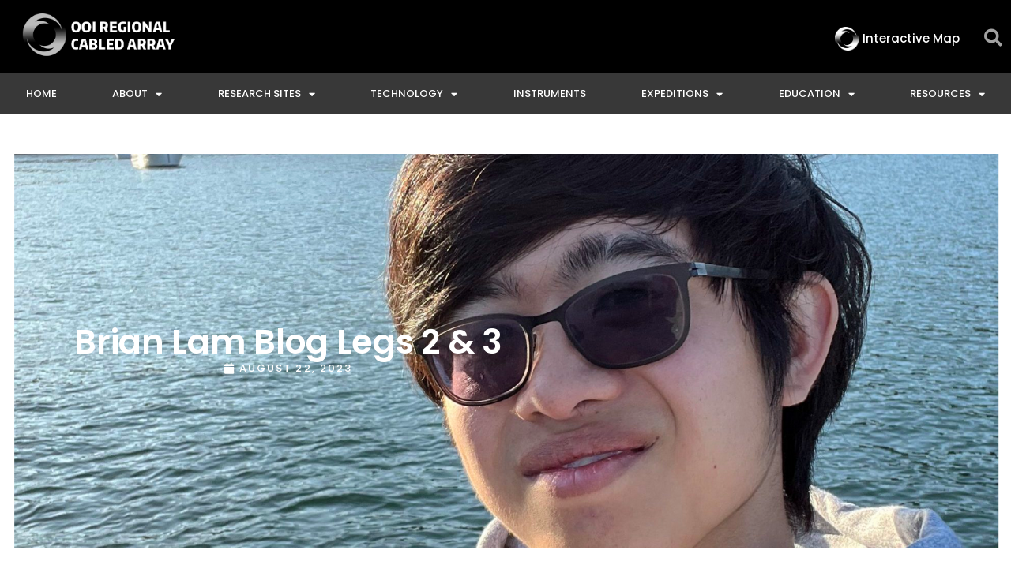

--- FILE ---
content_type: text/html; charset=UTF-8
request_url: https://interactiveoceans.washington.edu/08/2023/brian-lam-blog-legs-2-3/
body_size: 29562
content:
<!DOCTYPE html>
<html class="html" lang="en-US">
<head>
	<meta charset="UTF-8">
	<link rel="profile" href="https://gmpg.org/xfn/11">

	<title>Brian Lam Blog Legs 2 &#038; 3 &#8211; OOI Regional Cabled Array</title>
<meta name='robots' content='max-image-preview:large' />
<meta name="viewport" content="width=device-width, initial-scale=1"><link rel='dns-prefetch' href='//fonts.googleapis.com' />
<link rel="alternate" type="application/rss+xml" title="OOI Regional Cabled Array &raquo; Feed" href="https://interactiveoceans.washington.edu/feed/" />
<link rel="alternate" type="application/rss+xml" title="OOI Regional Cabled Array &raquo; Comments Feed" href="https://interactiveoceans.washington.edu/comments/feed/" />
<link rel="alternate" title="oEmbed (JSON)" type="application/json+oembed" href="https://interactiveoceans.washington.edu/wp-json/oembed/1.0/embed?url=https%3A%2F%2Finteractiveoceans.washington.edu%2F08%2F2023%2Fbrian-lam-blog-legs-2-3%2F" />
<link rel="alternate" title="oEmbed (XML)" type="text/xml+oembed" href="https://interactiveoceans.washington.edu/wp-json/oembed/1.0/embed?url=https%3A%2F%2Finteractiveoceans.washington.edu%2F08%2F2023%2Fbrian-lam-blog-legs-2-3%2F&#038;format=xml" />
<style id='wp-img-auto-sizes-contain-inline-css'>
img:is([sizes=auto i],[sizes^="auto," i]){contain-intrinsic-size:3000px 1500px}
/*# sourceURL=wp-img-auto-sizes-contain-inline-css */
</style>
<link rel='stylesheet' id='ops-swiper-css' href='https://interactiveoceans.washington.edu/wp-content/plugins/ocean-posts-slider/assets/vendors/swiper/swiper-bundle.min.css?ver=6.9' media='all' />
<link rel='stylesheet' id='ops-styles-css' href='https://interactiveoceans.washington.edu/wp-content/plugins/ocean-posts-slider/assets/css/style.min.css?ver=6.9' media='all' />
<style id='wp-emoji-styles-inline-css'>

	img.wp-smiley, img.emoji {
		display: inline !important;
		border: none !important;
		box-shadow: none !important;
		height: 1em !important;
		width: 1em !important;
		margin: 0 0.07em !important;
		vertical-align: -0.1em !important;
		background: none !important;
		padding: 0 !important;
	}
/*# sourceURL=wp-emoji-styles-inline-css */
</style>
<style id='classic-theme-styles-inline-css'>
/*! This file is auto-generated */
.wp-block-button__link{color:#fff;background-color:#32373c;border-radius:9999px;box-shadow:none;text-decoration:none;padding:calc(.667em + 2px) calc(1.333em + 2px);font-size:1.125em}.wp-block-file__button{background:#32373c;color:#fff;text-decoration:none}
/*# sourceURL=/wp-includes/css/classic-themes.min.css */
</style>
<style id='global-styles-inline-css'>
:root{--wp--preset--aspect-ratio--square: 1;--wp--preset--aspect-ratio--4-3: 4/3;--wp--preset--aspect-ratio--3-4: 3/4;--wp--preset--aspect-ratio--3-2: 3/2;--wp--preset--aspect-ratio--2-3: 2/3;--wp--preset--aspect-ratio--16-9: 16/9;--wp--preset--aspect-ratio--9-16: 9/16;--wp--preset--color--black: #000000;--wp--preset--color--cyan-bluish-gray: #abb8c3;--wp--preset--color--white: #ffffff;--wp--preset--color--pale-pink: #f78da7;--wp--preset--color--vivid-red: #cf2e2e;--wp--preset--color--luminous-vivid-orange: #ff6900;--wp--preset--color--luminous-vivid-amber: #fcb900;--wp--preset--color--light-green-cyan: #7bdcb5;--wp--preset--color--vivid-green-cyan: #00d084;--wp--preset--color--pale-cyan-blue: #8ed1fc;--wp--preset--color--vivid-cyan-blue: #0693e3;--wp--preset--color--vivid-purple: #9b51e0;--wp--preset--gradient--vivid-cyan-blue-to-vivid-purple: linear-gradient(135deg,rgb(6,147,227) 0%,rgb(155,81,224) 100%);--wp--preset--gradient--light-green-cyan-to-vivid-green-cyan: linear-gradient(135deg,rgb(122,220,180) 0%,rgb(0,208,130) 100%);--wp--preset--gradient--luminous-vivid-amber-to-luminous-vivid-orange: linear-gradient(135deg,rgb(252,185,0) 0%,rgb(255,105,0) 100%);--wp--preset--gradient--luminous-vivid-orange-to-vivid-red: linear-gradient(135deg,rgb(255,105,0) 0%,rgb(207,46,46) 100%);--wp--preset--gradient--very-light-gray-to-cyan-bluish-gray: linear-gradient(135deg,rgb(238,238,238) 0%,rgb(169,184,195) 100%);--wp--preset--gradient--cool-to-warm-spectrum: linear-gradient(135deg,rgb(74,234,220) 0%,rgb(151,120,209) 20%,rgb(207,42,186) 40%,rgb(238,44,130) 60%,rgb(251,105,98) 80%,rgb(254,248,76) 100%);--wp--preset--gradient--blush-light-purple: linear-gradient(135deg,rgb(255,206,236) 0%,rgb(152,150,240) 100%);--wp--preset--gradient--blush-bordeaux: linear-gradient(135deg,rgb(254,205,165) 0%,rgb(254,45,45) 50%,rgb(107,0,62) 100%);--wp--preset--gradient--luminous-dusk: linear-gradient(135deg,rgb(255,203,112) 0%,rgb(199,81,192) 50%,rgb(65,88,208) 100%);--wp--preset--gradient--pale-ocean: linear-gradient(135deg,rgb(255,245,203) 0%,rgb(182,227,212) 50%,rgb(51,167,181) 100%);--wp--preset--gradient--electric-grass: linear-gradient(135deg,rgb(202,248,128) 0%,rgb(113,206,126) 100%);--wp--preset--gradient--midnight: linear-gradient(135deg,rgb(2,3,129) 0%,rgb(40,116,252) 100%);--wp--preset--font-size--small: 13px;--wp--preset--font-size--medium: 20px;--wp--preset--font-size--large: 36px;--wp--preset--font-size--x-large: 42px;--wp--preset--spacing--20: 0.44rem;--wp--preset--spacing--30: 0.67rem;--wp--preset--spacing--40: 1rem;--wp--preset--spacing--50: 1.5rem;--wp--preset--spacing--60: 2.25rem;--wp--preset--spacing--70: 3.38rem;--wp--preset--spacing--80: 5.06rem;--wp--preset--shadow--natural: 6px 6px 9px rgba(0, 0, 0, 0.2);--wp--preset--shadow--deep: 12px 12px 50px rgba(0, 0, 0, 0.4);--wp--preset--shadow--sharp: 6px 6px 0px rgba(0, 0, 0, 0.2);--wp--preset--shadow--outlined: 6px 6px 0px -3px rgb(255, 255, 255), 6px 6px rgb(0, 0, 0);--wp--preset--shadow--crisp: 6px 6px 0px rgb(0, 0, 0);}:where(.is-layout-flex){gap: 0.5em;}:where(.is-layout-grid){gap: 0.5em;}body .is-layout-flex{display: flex;}.is-layout-flex{flex-wrap: wrap;align-items: center;}.is-layout-flex > :is(*, div){margin: 0;}body .is-layout-grid{display: grid;}.is-layout-grid > :is(*, div){margin: 0;}:where(.wp-block-columns.is-layout-flex){gap: 2em;}:where(.wp-block-columns.is-layout-grid){gap: 2em;}:where(.wp-block-post-template.is-layout-flex){gap: 1.25em;}:where(.wp-block-post-template.is-layout-grid){gap: 1.25em;}.has-black-color{color: var(--wp--preset--color--black) !important;}.has-cyan-bluish-gray-color{color: var(--wp--preset--color--cyan-bluish-gray) !important;}.has-white-color{color: var(--wp--preset--color--white) !important;}.has-pale-pink-color{color: var(--wp--preset--color--pale-pink) !important;}.has-vivid-red-color{color: var(--wp--preset--color--vivid-red) !important;}.has-luminous-vivid-orange-color{color: var(--wp--preset--color--luminous-vivid-orange) !important;}.has-luminous-vivid-amber-color{color: var(--wp--preset--color--luminous-vivid-amber) !important;}.has-light-green-cyan-color{color: var(--wp--preset--color--light-green-cyan) !important;}.has-vivid-green-cyan-color{color: var(--wp--preset--color--vivid-green-cyan) !important;}.has-pale-cyan-blue-color{color: var(--wp--preset--color--pale-cyan-blue) !important;}.has-vivid-cyan-blue-color{color: var(--wp--preset--color--vivid-cyan-blue) !important;}.has-vivid-purple-color{color: var(--wp--preset--color--vivid-purple) !important;}.has-black-background-color{background-color: var(--wp--preset--color--black) !important;}.has-cyan-bluish-gray-background-color{background-color: var(--wp--preset--color--cyan-bluish-gray) !important;}.has-white-background-color{background-color: var(--wp--preset--color--white) !important;}.has-pale-pink-background-color{background-color: var(--wp--preset--color--pale-pink) !important;}.has-vivid-red-background-color{background-color: var(--wp--preset--color--vivid-red) !important;}.has-luminous-vivid-orange-background-color{background-color: var(--wp--preset--color--luminous-vivid-orange) !important;}.has-luminous-vivid-amber-background-color{background-color: var(--wp--preset--color--luminous-vivid-amber) !important;}.has-light-green-cyan-background-color{background-color: var(--wp--preset--color--light-green-cyan) !important;}.has-vivid-green-cyan-background-color{background-color: var(--wp--preset--color--vivid-green-cyan) !important;}.has-pale-cyan-blue-background-color{background-color: var(--wp--preset--color--pale-cyan-blue) !important;}.has-vivid-cyan-blue-background-color{background-color: var(--wp--preset--color--vivid-cyan-blue) !important;}.has-vivid-purple-background-color{background-color: var(--wp--preset--color--vivid-purple) !important;}.has-black-border-color{border-color: var(--wp--preset--color--black) !important;}.has-cyan-bluish-gray-border-color{border-color: var(--wp--preset--color--cyan-bluish-gray) !important;}.has-white-border-color{border-color: var(--wp--preset--color--white) !important;}.has-pale-pink-border-color{border-color: var(--wp--preset--color--pale-pink) !important;}.has-vivid-red-border-color{border-color: var(--wp--preset--color--vivid-red) !important;}.has-luminous-vivid-orange-border-color{border-color: var(--wp--preset--color--luminous-vivid-orange) !important;}.has-luminous-vivid-amber-border-color{border-color: var(--wp--preset--color--luminous-vivid-amber) !important;}.has-light-green-cyan-border-color{border-color: var(--wp--preset--color--light-green-cyan) !important;}.has-vivid-green-cyan-border-color{border-color: var(--wp--preset--color--vivid-green-cyan) !important;}.has-pale-cyan-blue-border-color{border-color: var(--wp--preset--color--pale-cyan-blue) !important;}.has-vivid-cyan-blue-border-color{border-color: var(--wp--preset--color--vivid-cyan-blue) !important;}.has-vivid-purple-border-color{border-color: var(--wp--preset--color--vivid-purple) !important;}.has-vivid-cyan-blue-to-vivid-purple-gradient-background{background: var(--wp--preset--gradient--vivid-cyan-blue-to-vivid-purple) !important;}.has-light-green-cyan-to-vivid-green-cyan-gradient-background{background: var(--wp--preset--gradient--light-green-cyan-to-vivid-green-cyan) !important;}.has-luminous-vivid-amber-to-luminous-vivid-orange-gradient-background{background: var(--wp--preset--gradient--luminous-vivid-amber-to-luminous-vivid-orange) !important;}.has-luminous-vivid-orange-to-vivid-red-gradient-background{background: var(--wp--preset--gradient--luminous-vivid-orange-to-vivid-red) !important;}.has-very-light-gray-to-cyan-bluish-gray-gradient-background{background: var(--wp--preset--gradient--very-light-gray-to-cyan-bluish-gray) !important;}.has-cool-to-warm-spectrum-gradient-background{background: var(--wp--preset--gradient--cool-to-warm-spectrum) !important;}.has-blush-light-purple-gradient-background{background: var(--wp--preset--gradient--blush-light-purple) !important;}.has-blush-bordeaux-gradient-background{background: var(--wp--preset--gradient--blush-bordeaux) !important;}.has-luminous-dusk-gradient-background{background: var(--wp--preset--gradient--luminous-dusk) !important;}.has-pale-ocean-gradient-background{background: var(--wp--preset--gradient--pale-ocean) !important;}.has-electric-grass-gradient-background{background: var(--wp--preset--gradient--electric-grass) !important;}.has-midnight-gradient-background{background: var(--wp--preset--gradient--midnight) !important;}.has-small-font-size{font-size: var(--wp--preset--font-size--small) !important;}.has-medium-font-size{font-size: var(--wp--preset--font-size--medium) !important;}.has-large-font-size{font-size: var(--wp--preset--font-size--large) !important;}.has-x-large-font-size{font-size: var(--wp--preset--font-size--x-large) !important;}
:where(.wp-block-post-template.is-layout-flex){gap: 1.25em;}:where(.wp-block-post-template.is-layout-grid){gap: 1.25em;}
:where(.wp-block-term-template.is-layout-flex){gap: 1.25em;}:where(.wp-block-term-template.is-layout-grid){gap: 1.25em;}
:where(.wp-block-columns.is-layout-flex){gap: 2em;}:where(.wp-block-columns.is-layout-grid){gap: 2em;}
:root :where(.wp-block-pullquote){font-size: 1.5em;line-height: 1.6;}
/*# sourceURL=global-styles-inline-css */
</style>
<link rel='stylesheet' id='ce_responsive-css' href='https://interactiveoceans.washington.edu/wp-content/plugins/simple-embed-code/css/video-container.min.css?ver=2.5.1' media='all' />
<link rel='stylesheet' id='wp-rest-filter-css' href='https://interactiveoceans.washington.edu/wp-content/plugins/wp-rest-filter/public/css/wp-rest-filter-public.css?ver=1.4.3' media='all' />
<link rel='stylesheet' id='oceanwp-style-css' href='https://interactiveoceans.washington.edu/wp-content/themes/oceanwp/assets/css/style.min.css?ver=1.0' media='all' />
<style id='oceanwp-style-inline-css'>
body div.wpforms-container-full .wpforms-form input[type=submit]:hover,
			body div.wpforms-container-full .wpforms-form input[type=submit]:active,
			body div.wpforms-container-full .wpforms-form button[type=submit]:hover,
			body div.wpforms-container-full .wpforms-form button[type=submit]:active,
			body div.wpforms-container-full .wpforms-form .wpforms-page-button:hover,
			body div.wpforms-container-full .wpforms-form .wpforms-page-button:active,
			body .wp-core-ui div.wpforms-container-full .wpforms-form input[type=submit]:hover,
			body .wp-core-ui div.wpforms-container-full .wpforms-form input[type=submit]:active,
			body .wp-core-ui div.wpforms-container-full .wpforms-form button[type=submit]:hover,
			body .wp-core-ui div.wpforms-container-full .wpforms-form button[type=submit]:active,
			body .wp-core-ui div.wpforms-container-full .wpforms-form .wpforms-page-button:hover,
			body .wp-core-ui div.wpforms-container-full .wpforms-form .wpforms-page-button:active {
					background: linear-gradient(0deg, rgba(0, 0, 0, 0.2), rgba(0, 0, 0, 0.2)), var(--wpforms-button-background-color-alt, var(--wpforms-button-background-color)) !important;
			}
/*# sourceURL=oceanwp-style-inline-css */
</style>
<link rel='stylesheet' id='child-style-css' href='https://interactiveoceans.washington.edu/wp-content/themes/oceanwp-child/style.css?ver=6.9' media='all' />
<link rel='stylesheet' id='font-awesome-css' href='https://interactiveoceans.washington.edu/wp-content/themes/oceanwp/assets/fonts/fontawesome/css/all.min.css?ver=6.7.2' media='all' />
<link rel='stylesheet' id='simple-line-icons-css' href='https://interactiveoceans.washington.edu/wp-content/themes/oceanwp/assets/css/third/simple-line-icons.min.css?ver=2.4.0' media='all' />
<link rel='stylesheet' id='oceanwp-google-font-montserrat-css' href='//fonts.googleapis.com/css?family=Montserrat%3A100%2C200%2C300%2C400%2C500%2C600%2C700%2C800%2C900%2C100i%2C200i%2C300i%2C400i%2C500i%2C600i%2C700i%2C800i%2C900i&#038;subset=latin&#038;display=swap&#038;ver=6.9' media='all' />
<link rel='stylesheet' id='oceanwp-google-font-angkor-css' href='//fonts.googleapis.com/css?family=Angkor%3A100%2C200%2C300%2C400%2C500%2C600%2C700%2C800%2C900%2C100i%2C200i%2C300i%2C400i%2C500i%2C600i%2C700i%2C800i%2C900i&#038;subset=latin&#038;display=swap&#038;ver=6.9' media='all' />
<link rel='stylesheet' id='e-animation-fadeIn-css' href='https://interactiveoceans.washington.edu/wp-content/plugins/elementor/assets/lib/animations/styles/fadeIn.min.css?ver=3.34.1' media='all' />
<link rel='stylesheet' id='elementor-frontend-css' href='https://interactiveoceans.washington.edu/wp-content/plugins/elementor/assets/css/frontend.min.css?ver=3.34.1' media='all' />
<style id='elementor-frontend-inline-css'>
.elementor-339 .elementor-element.elementor-element-186a63ff:not(.elementor-motion-effects-element-type-background), .elementor-339 .elementor-element.elementor-element-186a63ff > .elementor-motion-effects-container > .elementor-motion-effects-layer{background-image:url("https://s3.us-west-2.amazonaws.com/media.ooica.net/wp-content/uploads/2023/09/02185341/Lam.png");}
/*# sourceURL=elementor-frontend-inline-css */
</style>
<link rel='stylesheet' id='widget-image-css' href='https://interactiveoceans.washington.edu/wp-content/plugins/elementor/assets/css/widget-image.min.css?ver=3.34.1' media='all' />
<link rel='stylesheet' id='widget-search-form-css' href='https://interactiveoceans.washington.edu/wp-content/plugins/elementor-pro/assets/css/widget-search-form.min.css?ver=3.34.0' media='all' />
<link rel='stylesheet' id='elementor-icons-shared-0-css' href='https://interactiveoceans.washington.edu/wp-content/plugins/elementor/assets/lib/font-awesome/css/fontawesome.min.css?ver=5.15.3' media='all' />
<link rel='stylesheet' id='elementor-icons-fa-solid-css' href='https://interactiveoceans.washington.edu/wp-content/plugins/elementor/assets/lib/font-awesome/css/solid.min.css?ver=5.15.3' media='all' />
<link rel='stylesheet' id='e-sticky-css' href='https://interactiveoceans.washington.edu/wp-content/plugins/elementor-pro/assets/css/modules/sticky.min.css?ver=3.34.0' media='all' />
<link rel='stylesheet' id='widget-nav-menu-css' href='https://interactiveoceans.washington.edu/wp-content/plugins/elementor-pro/assets/css/widget-nav-menu.min.css?ver=3.34.0' media='all' />
<link rel='stylesheet' id='widget-social-icons-css' href='https://interactiveoceans.washington.edu/wp-content/plugins/elementor/assets/css/widget-social-icons.min.css?ver=3.34.1' media='all' />
<link rel='stylesheet' id='e-apple-webkit-css' href='https://interactiveoceans.washington.edu/wp-content/plugins/elementor/assets/css/conditionals/apple-webkit.min.css?ver=3.34.1' media='all' />
<link rel='stylesheet' id='widget-heading-css' href='https://interactiveoceans.washington.edu/wp-content/plugins/elementor/assets/css/widget-heading.min.css?ver=3.34.1' media='all' />
<link rel='stylesheet' id='widget-post-info-css' href='https://interactiveoceans.washington.edu/wp-content/plugins/elementor-pro/assets/css/widget-post-info.min.css?ver=3.34.0' media='all' />
<link rel='stylesheet' id='widget-icon-list-css' href='https://interactiveoceans.washington.edu/wp-content/plugins/elementor/assets/css/widget-icon-list.min.css?ver=3.34.1' media='all' />
<link rel='stylesheet' id='elementor-icons-fa-regular-css' href='https://interactiveoceans.washington.edu/wp-content/plugins/elementor/assets/lib/font-awesome/css/regular.min.css?ver=5.15.3' media='all' />
<link rel='stylesheet' id='widget-social-css' href='https://interactiveoceans.washington.edu/wp-content/plugins/elementor-pro/assets/css/widget-social.min.css?ver=3.34.0' media='all' />
<link rel='stylesheet' id='widget-post-navigation-css' href='https://interactiveoceans.washington.edu/wp-content/plugins/elementor-pro/assets/css/widget-post-navigation.min.css?ver=3.34.0' media='all' />
<link rel='stylesheet' id='elementor-icons-css' href='https://interactiveoceans.washington.edu/wp-content/plugins/elementor/assets/lib/eicons/css/elementor-icons.min.css?ver=5.45.0' media='all' />
<link rel='stylesheet' id='elementor-post-13582-css' href='https://interactiveoceans.washington.edu/wp-content/uploads/elementor/css/post-13582.css?ver=1768238858' media='all' />
<link rel='stylesheet' id='font-awesome-5-all-css' href='https://interactiveoceans.washington.edu/wp-content/plugins/elementor/assets/lib/font-awesome/css/all.min.css?ver=3.34.1' media='all' />
<link rel='stylesheet' id='font-awesome-4-shim-css' href='https://interactiveoceans.washington.edu/wp-content/plugins/elementor/assets/lib/font-awesome/css/v4-shims.min.css?ver=3.34.1' media='all' />
<link rel='stylesheet' id='elementor-post-26831-css' href='https://interactiveoceans.washington.edu/wp-content/uploads/elementor/css/post-26831.css?ver=1768356758' media='all' />
<link rel='stylesheet' id='elementor-post-80-css' href='https://interactiveoceans.washington.edu/wp-content/uploads/elementor/css/post-80.css?ver=1768238859' media='all' />
<link rel='stylesheet' id='elementor-post-238-css' href='https://interactiveoceans.washington.edu/wp-content/uploads/elementor/css/post-238.css?ver=1768238859' media='all' />
<link rel='stylesheet' id='elementor-post-339-css' href='https://interactiveoceans.washington.edu/wp-content/uploads/elementor/css/post-339.css?ver=1768238885' media='all' />
<link rel='stylesheet' id='oe-widgets-style-css' href='https://interactiveoceans.washington.edu/wp-content/plugins/ocean-extra/assets/css/widgets.css?ver=6.9' media='all' />
<link rel='stylesheet' id='ofc-style-css' href='https://interactiveoceans.washington.edu/wp-content/plugins/ocean-footer-callout/assets/css/style.min.css?ver=6.9' media='all' />
<link rel='stylesheet' id='op-style-css' href='https://interactiveoceans.washington.edu/wp-content/plugins/ocean-portfolio/assets/css/style.min.css?ver=6.9' media='all' />
<link rel='stylesheet' id='osp-side-panel-style-css' href='https://interactiveoceans.washington.edu/wp-content/plugins/ocean-side-panel/assets/css/style.min.css?ver=6.9' media='all' />
<link rel='stylesheet' id='oss-social-share-style-css' href='https://interactiveoceans.washington.edu/wp-content/plugins/ocean-social-sharing/assets/css/style.min.css?ver=6.9' media='all' />
<link rel='stylesheet' id='osf-style-css' href='https://interactiveoceans.washington.edu/wp-content/plugins/ocean-sticky-footer/assets/css/style.min.css?ver=6.9' media='all' />
<link rel='stylesheet' id='osh-styles-css' href='https://interactiveoceans.washington.edu/wp-content/plugins/ocean-sticky-header/assets/css/style.min.css?ver=6.9' media='all' />
<link rel='stylesheet' id='elementor-gf-local-poppins-css' href='https://interactiveoceans.washington.edu/wp-content/uploads/elementor/google-fonts/css/poppins.css?ver=1744133267' media='all' />
<link rel='stylesheet' id='elementor-gf-local-merriweather-css' href='https://interactiveoceans.washington.edu/wp-content/uploads/elementor/google-fonts/css/merriweather.css?ver=1744133276' media='all' />
<link rel='stylesheet' id='elementor-icons-fa-brands-css' href='https://interactiveoceans.washington.edu/wp-content/plugins/elementor/assets/lib/font-awesome/css/brands.min.css?ver=5.15.3' media='all' />
<script src="https://interactiveoceans.washington.edu/wp-includes/js/jquery/jquery.min.js?ver=3.7.1" id="jquery-core-js"></script>
<script src="https://interactiveoceans.washington.edu/wp-includes/js/jquery/jquery-migrate.min.js?ver=3.4.1" id="jquery-migrate-js"></script>
<script src="https://interactiveoceans.washington.edu/wp-content/plugins/media-library-gallery/jquery-3.3.1.min.js?ver=240730-185214" id="jquery-3.3.1.min.js-js"></script>
<script src="https://interactiveoceans.washington.edu/wp-content/plugins/media-library-gallery/jqueryUI.js?ver=240730-185214" id="jqueryUI.js-js"></script>
<script src="https://interactiveoceans.washington.edu/wp-content/plugins/media-library-gallery/bootstrap4.js?ver=240730-185214" id="bootstrap4.js-js"></script>
<script src="https://interactiveoceans.washington.edu/wp-content/plugins/wp-rest-filter/public/js/wp-rest-filter-public.js?ver=1.4.3" id="wp-rest-filter-js"></script>
<script src="https://interactiveoceans.washington.edu/jwplayer/jwplayer.js?ver=6.9" id="jwppp-library-js"></script>
<script id="jwppp-licence-js-extra">
var data = {"licence":"mj9LTtvpJ1Dy6DpIHY30xijBS9IQ4QJdGQoKHaS4D7o="};
//# sourceURL=jwppp-licence-js-extra
</script>
<script src="https://interactiveoceans.washington.edu/wp-content/plugins/jw-player-7-for-wp-premium/js/jwppp-licence.js?ver=6.9" id="jwppp-licence-js"></script>
<script src="https://interactiveoceans.washington.edu/wp-content/plugins/elementor/assets/lib/font-awesome/js/v4-shims.min.js?ver=3.34.1" id="font-awesome-4-shim-js"></script>
<link rel="https://api.w.org/" href="https://interactiveoceans.washington.edu/wp-json/" /><link rel="alternate" title="JSON" type="application/json" href="https://interactiveoceans.washington.edu/wp-json/wp/v2/posts/26831" /><link rel="EditURI" type="application/rsd+xml" title="RSD" href="https://interactiveoceans.washington.edu/xmlrpc.php?rsd" />
<meta name="generator" content="WordPress 6.9" />
<link rel="canonical" href="https://interactiveoceans.washington.edu/08/2023/brian-lam-blog-legs-2-3/" />
<link rel='shortlink' href='https://interactiveoceans.washington.edu/?p=26831' />
<meta name="generator" content="Elementor 3.34.1; features: additional_custom_breakpoints; settings: css_print_method-external, google_font-enabled, font_display-auto">
<link rel="stylesheet" href="https://interactiveoceans.washington.edu/wp-content/plugins/media-library-gallery/bootstrap4.css" type="text/css" media="screen" /><link rel="stylesheet" href="https://interactiveoceans.washington.edu/wp-content/plugins/media-library-gallery/jqueryUI.css" type="text/css" media="screen" /><link rel="stylesheet" href="https://interactiveoceans.washington.edu/wp-content/plugins/media-library-gallery/gallery2.css" type="text/css" media="screen" /><script src="https://interactiveoceans.washington.edu/wp-content/plugins/media-library-gallery/jquery-3.3.1.min.js"></script><link rel="stylesheet" href="https://interactiveoceans.washington.edu/wp-content/plugins/media-library-video-gallery/bootstrap4.css" type="text/css" media="screen" /><link rel="stylesheet" href="https://interactiveoceans.washington.edu/wp-content/plugins/media-library-video-gallery/gallery2.css" type="text/css" media="screen" /><link rel="stylesheet" href="https://interactiveoceans.washington.edu/wp-content/plugins/media-library-video-gallery/jqueryUI.css" type="text/css" media="screen" /><script src="https://interactiveoceans.washington.edu/wp-content/plugins/media-library-video-gallery/jwplayer-8.24.6/jwplayer.js"></script><script jwplayer.key='mj9LTtvpJ1Dy6DpIHY30xijBS9IQ4QJdGQoKHaS4D7o=';></script>			<style>
				.e-con.e-parent:nth-of-type(n+4):not(.e-lazyloaded):not(.e-no-lazyload),
				.e-con.e-parent:nth-of-type(n+4):not(.e-lazyloaded):not(.e-no-lazyload) * {
					background-image: none !important;
				}
				@media screen and (max-height: 1024px) {
					.e-con.e-parent:nth-of-type(n+3):not(.e-lazyloaded):not(.e-no-lazyload),
					.e-con.e-parent:nth-of-type(n+3):not(.e-lazyloaded):not(.e-no-lazyload) * {
						background-image: none !important;
					}
				}
				@media screen and (max-height: 640px) {
					.e-con.e-parent:nth-of-type(n+2):not(.e-lazyloaded):not(.e-no-lazyload),
					.e-con.e-parent:nth-of-type(n+2):not(.e-lazyloaded):not(.e-no-lazyload) * {
						background-image: none !important;
					}
				}
			</style>
			<link rel="icon" href="https://interactiveoceans.washington.edu/wp-content/uploads/2018/12/interactive-oceans-logo-symbol-only_sm-150x150.png" sizes="32x32" />
<link rel="icon" href="https://interactiveoceans.washington.edu/wp-content/uploads/2018/12/interactive-oceans-logo-symbol-only_sm.png" sizes="192x192" />
<link rel="apple-touch-icon" href="https://interactiveoceans.washington.edu/wp-content/uploads/2018/12/interactive-oceans-logo-symbol-only_sm.png" />
<meta name="msapplication-TileImage" content="https://interactiveoceans.washington.edu/wp-content/uploads/2018/12/interactive-oceans-logo-symbol-only_sm.png" />
		<style id="wp-custom-css">
			/* Display all sub menu on the current page */#site-header.vertical-header #site-navigation-wrap .dropdown-menu >li.current-menu-parent .sub-menu{display:block !important}#footer-callout-wrap{display:none}.has-footer-callout.osf-footer #wrap{margin-bottom:0 !important}.wp-embedded-video{display:none}.bigTitle h4{font-family:"Helvetica",Sans-serif;font-size:9px;font-weight:600;text-transform:uppercase;line-height:1.1em;letter-spacing:.4px}.liveupdatetextblock{height:750px;overflow-y:scroll}h4.elementor-heading-title.elementor-size-default{font-size:16px !important}.elementor-326 .elementor-element.elementor-element-127180c9:not(.elementor-motion-effects-element-type-background),.elementor-326 .elementor-element.elementor-element-127180c9 >.elementor-motion-effects-container >.elementor-motion-effects-layer{display:none}.elementor-posts .elementor-post__card .elementor-post__title{margin-top:0;margin-bottom:10px;font-size:17px}.twitterHomeCard,.twitter-timeline twitter-timeline-rendered{background-color:white;height:100%}/*.elementor-5672 .elementor-element.elementor-element-e51cc21{text-align:left;display:none}*//*VIDEO LIVE*//*.elementor-10342 .elementor-element.elementor-element-5f04cd9{display:none}*//*VIDEO NOT LIVE*/.elementor-10342 .elementor-element.elementor-element-58425f4{display:none}.gallery-caption{display:none}.homepagecard,.elementor-widget-container .elementor-post__card{background-color:white;height:100%}.timeline-Widget{background-color:blue}body.attachment .content-area{float:none;width:100%;border:0;padding:0}p a{color:#3d3d3d;font-weight:bold}a{text-decoration:none}a:hover{text-decoration:none}.updatePosts2 p{font-size:30px !important;color:blue;background:yellow}.gallery-item{height:110px;width:calc( 100% / 3 );padding-left:0;margin-top:0;overflow:hidden}.elementor-326 .elementor-element.elementor-element-127180c9:not(.elementor-motion-effects-element-type-background),.elementor-326 .elementor-element.elementor-element-127180c9 >.elementor-motion-effects-container >.elementor-motion-effects-layer{background-color:#020202;/*display:none;*/}@media(max-width:1024px){.gallery-item{height:200px;width:calc( 100% / 3 )}}@media(max-width:768px){.gallery-item{height:100px;width:calc( 100% / 3 )}}@media(max-width:360px){.gallery-item{height:100px;width:calc( 100% / 1 )}}		</style>
		<!-- OceanWP CSS -->
<style type="text/css">
/* Colors */a:hover,a.light:hover,.theme-heading .text::before,.theme-heading .text::after,#top-bar-content >a:hover,#top-bar-social li.oceanwp-email a:hover,#site-navigation-wrap .dropdown-menu >li >a:hover,#site-header.medium-header #medium-searchform button:hover,.oceanwp-mobile-menu-icon a:hover,.blog-entry.post .blog-entry-header .entry-title a:hover,.blog-entry.post .blog-entry-readmore a:hover,.blog-entry.thumbnail-entry .blog-entry-category a,ul.meta li a:hover,.dropcap,.single nav.post-navigation .nav-links .title,body .related-post-title a:hover,body #wp-calendar caption,body .contact-info-widget.default i,body .contact-info-widget.big-icons i,body .custom-links-widget .oceanwp-custom-links li a:hover,body .custom-links-widget .oceanwp-custom-links li a:hover:before,body .posts-thumbnails-widget li a:hover,body .social-widget li.oceanwp-email a:hover,.comment-author .comment-meta .comment-reply-link,#respond #cancel-comment-reply-link:hover,#footer-widgets .footer-box a:hover,#footer-bottom a:hover,#footer-bottom #footer-bottom-menu a:hover,.sidr a:hover,.sidr-class-dropdown-toggle:hover,.sidr-class-menu-item-has-children.active >a,.sidr-class-menu-item-has-children.active >a >.sidr-class-dropdown-toggle,input[type=checkbox]:checked:before,.oceanwp-post-list.one .oceanwp-post-category:hover,.oceanwp-post-list.one .oceanwp-post-category:hover a,.oceanwp-post-list.two .slick-arrow:hover,.oceanwp-post-list.two article:hover .oceanwp-post-category,.oceanwp-post-list.two article:hover .oceanwp-post-category a{color:#158396}.single nav.post-navigation .nav-links .title .owp-icon use,.blog-entry.post .blog-entry-readmore a:hover .owp-icon use,body .contact-info-widget.default .owp-icon use,body .contact-info-widget.big-icons .owp-icon use{stroke:#158396}input[type="button"],input[type="reset"],input[type="submit"],button[type="submit"],.button,#site-navigation-wrap .dropdown-menu >li.btn >a >span,.thumbnail:hover i,.thumbnail:hover .link-post-svg-icon,.post-quote-content,.omw-modal .omw-close-modal,body .contact-info-widget.big-icons li:hover i,body .contact-info-widget.big-icons li:hover .owp-icon,body div.wpforms-container-full .wpforms-form input[type=submit],body div.wpforms-container-full .wpforms-form button[type=submit],body div.wpforms-container-full .wpforms-form .wpforms-page-button,.woocommerce-cart .wp-element-button,.woocommerce-checkout .wp-element-button,.wp-block-button__link,.oceanwp-post-list.one .readmore:hover,.oceanwp-post-list.one .oceanwp-post-category,.oceanwp-post-list.two .oceanwp-post-category,.oceanwp-post-list.two article:hover .slide-overlay-wrap{background-color:#158396}.widget-title{border-color:#158396}blockquote{border-color:#158396}.wp-block-quote{border-color:#158396}#searchform-dropdown{border-color:#158396}.dropdown-menu .sub-menu{border-color:#158396}.blog-entry.large-entry .blog-entry-readmore a:hover{border-color:#158396}.oceanwp-newsletter-form-wrap input[type="email"]:focus{border-color:#158396}.social-widget li.oceanwp-email a:hover{border-color:#158396}#respond #cancel-comment-reply-link:hover{border-color:#158396}body .contact-info-widget.big-icons li:hover i{border-color:#158396}body .contact-info-widget.big-icons li:hover .owp-icon{border-color:#158396}#footer-widgets .oceanwp-newsletter-form-wrap input[type="email"]:focus{border-color:#158396}.oceanwp-post-list.one .readmore:hover{border-color:#158396}body,.separate-layout,.has-parallax-footer:not(.separate-layout) #main{background-color:#ededed}a{color:#0f0f0f}a .owp-icon use{stroke:#0f0f0f}a:hover{color:#158396}a:hover .owp-icon use{stroke:#158396}body .theme-button,body input[type="submit"],body button[type="submit"],body button,body .button,body div.wpforms-container-full .wpforms-form input[type=submit],body div.wpforms-container-full .wpforms-form button[type=submit],body div.wpforms-container-full .wpforms-form .wpforms-page-button,.woocommerce-cart .wp-element-button,.woocommerce-checkout .wp-element-button,.wp-block-button__link{border-color:#ffffff}body .theme-button:hover,body input[type="submit"]:hover,body button[type="submit"]:hover,body button:hover,body .button:hover,body div.wpforms-container-full .wpforms-form input[type=submit]:hover,body div.wpforms-container-full .wpforms-form input[type=submit]:active,body div.wpforms-container-full .wpforms-form button[type=submit]:hover,body div.wpforms-container-full .wpforms-form button[type=submit]:active,body div.wpforms-container-full .wpforms-form .wpforms-page-button:hover,body div.wpforms-container-full .wpforms-form .wpforms-page-button:active,.woocommerce-cart .wp-element-button:hover,.woocommerce-checkout .wp-element-button:hover,.wp-block-button__link:hover{border-color:#ffffff}.page-header .page-header-title,.page-header.background-image-page-header .page-header-title{color:#7c7c7c}body{color:#666666}h1,h2,h3,h4,h5,h6,.theme-heading,.widget-title,.oceanwp-widget-recent-posts-title,.comment-reply-title,.entry-title,.sidebar-box .widget-title{color:#333333}h1{color:#353535}h2{color:#3a3a3a}/* OceanWP Style Settings CSS */.theme-button,input[type="submit"],button[type="submit"],button,.button,body div.wpforms-container-full .wpforms-form input[type=submit],body div.wpforms-container-full .wpforms-form button[type=submit],body div.wpforms-container-full .wpforms-form .wpforms-page-button{border-style:solid}.theme-button,input[type="submit"],button[type="submit"],button,.button,body div.wpforms-container-full .wpforms-form input[type=submit],body div.wpforms-container-full .wpforms-form button[type=submit],body div.wpforms-container-full .wpforms-form .wpforms-page-button{border-width:1px}form input[type="text"],form input[type="password"],form input[type="email"],form input[type="url"],form input[type="date"],form input[type="month"],form input[type="time"],form input[type="datetime"],form input[type="datetime-local"],form input[type="week"],form input[type="number"],form input[type="search"],form input[type="tel"],form input[type="color"],form select,form textarea,.woocommerce .woocommerce-checkout .select2-container--default .select2-selection--single{border-style:solid}body div.wpforms-container-full .wpforms-form input[type=date],body div.wpforms-container-full .wpforms-form input[type=datetime],body div.wpforms-container-full .wpforms-form input[type=datetime-local],body div.wpforms-container-full .wpforms-form input[type=email],body div.wpforms-container-full .wpforms-form input[type=month],body div.wpforms-container-full .wpforms-form input[type=number],body div.wpforms-container-full .wpforms-form input[type=password],body div.wpforms-container-full .wpforms-form input[type=range],body div.wpforms-container-full .wpforms-form input[type=search],body div.wpforms-container-full .wpforms-form input[type=tel],body div.wpforms-container-full .wpforms-form input[type=text],body div.wpforms-container-full .wpforms-form input[type=time],body div.wpforms-container-full .wpforms-form input[type=url],body div.wpforms-container-full .wpforms-form input[type=week],body div.wpforms-container-full .wpforms-form select,body div.wpforms-container-full .wpforms-form textarea{border-style:solid}form input[type="text"],form input[type="password"],form input[type="email"],form input[type="url"],form input[type="date"],form input[type="month"],form input[type="time"],form input[type="datetime"],form input[type="datetime-local"],form input[type="week"],form input[type="number"],form input[type="search"],form input[type="tel"],form input[type="color"],form select,form textarea{border-radius:3px}body div.wpforms-container-full .wpforms-form input[type=date],body div.wpforms-container-full .wpforms-form input[type=datetime],body div.wpforms-container-full .wpforms-form input[type=datetime-local],body div.wpforms-container-full .wpforms-form input[type=email],body div.wpforms-container-full .wpforms-form input[type=month],body div.wpforms-container-full .wpforms-form input[type=number],body div.wpforms-container-full .wpforms-form input[type=password],body div.wpforms-container-full .wpforms-form input[type=range],body div.wpforms-container-full .wpforms-form input[type=search],body div.wpforms-container-full .wpforms-form input[type=tel],body div.wpforms-container-full .wpforms-form input[type=text],body div.wpforms-container-full .wpforms-form input[type=time],body div.wpforms-container-full .wpforms-form input[type=url],body div.wpforms-container-full .wpforms-form input[type=week],body div.wpforms-container-full .wpforms-form select,body div.wpforms-container-full .wpforms-form textarea{border-radius:3px}.page-header,.has-transparent-header .page-header{padding:0}/* Header */#site-logo #site-logo-inner,.oceanwp-social-menu .social-menu-inner,#site-header.full_screen-header .menu-bar-inner,.after-header-content .after-header-content-inner{height:76px}#site-navigation-wrap .dropdown-menu >li >a,#site-navigation-wrap .dropdown-menu >li >span.opl-logout-link,.oceanwp-mobile-menu-icon a,.mobile-menu-close,.after-header-content-inner >a{line-height:76px}#site-header-inner{padding:0 12px 3px 12px}#site-header,.has-transparent-header .is-sticky #site-header,.has-vh-transparent .is-sticky #site-header.vertical-header,#searchform-header-replace{background-color:#191919}#site-header.has-header-media .overlay-header-media{background-color:rgba(0,0,0,0.5)}#site-header{border-color:rgba(0,0,0,0.82)}#site-header.transparent-header{background-color:rgba(10,10,10,0.29)}#site-logo #site-logo-inner a img,#site-header.center-header #site-navigation-wrap .middle-site-logo a img{max-width:338px}#site-header #site-logo #site-logo-inner a img,#site-header.center-header #site-navigation-wrap .middle-site-logo a img{max-height:413px}#site-logo a.site-logo-text{color:#ffffff}#site-navigation-wrap .dropdown-menu >li >a,.oceanwp-mobile-menu-icon a,#searchform-header-replace-close{color:#e8e8e8}#site-navigation-wrap .dropdown-menu >li >a .owp-icon use,.oceanwp-mobile-menu-icon a .owp-icon use,#searchform-header-replace-close .owp-icon use{stroke:#e8e8e8}#site-navigation-wrap .dropdown-menu >.current-menu-item >a,#site-navigation-wrap .dropdown-menu >.current-menu-ancestor >a,#site-navigation-wrap .dropdown-menu >.current-menu-item >a:hover,#site-navigation-wrap .dropdown-menu >.current-menu-ancestor >a:hover{color:#ffffff}@media (max-width:480px){#top-bar-nav,#site-navigation-wrap,.oceanwp-social-menu,.after-header-content{display:none}.center-logo #site-logo{float:none;position:absolute;left:50%;padding:0;-webkit-transform:translateX(-50%);transform:translateX(-50%)}#site-header.center-header #site-logo,.oceanwp-mobile-menu-icon,#oceanwp-cart-sidebar-wrap{display:block}body.vertical-header-style #outer-wrap{margin:0 !important}#site-header.vertical-header{position:relative;width:100%;left:0 !important;right:0 !important}#site-header.vertical-header .has-template >#site-logo{display:block}#site-header.vertical-header #site-header-inner{display:-webkit-box;display:-webkit-flex;display:-ms-flexbox;display:flex;-webkit-align-items:center;align-items:center;padding:0;max-width:90%}#site-header.vertical-header #site-header-inner >*:not(.oceanwp-mobile-menu-icon){display:none}#site-header.vertical-header #site-header-inner >*{padding:0 !important}#site-header.vertical-header #site-header-inner #site-logo{display:block;margin:0;width:50%;text-align:left}body.rtl #site-header.vertical-header #site-header-inner #site-logo{text-align:right}#site-header.vertical-header #site-header-inner .oceanwp-mobile-menu-icon{width:50%;text-align:right}body.rtl #site-header.vertical-header #site-header-inner .oceanwp-mobile-menu-icon{text-align:left}#site-header.vertical-header .vertical-toggle,body.vertical-header-style.vh-closed #site-header.vertical-header .vertical-toggle{display:none}#site-logo.has-responsive-logo .custom-logo-link{display:none}#site-logo.has-responsive-logo .responsive-logo-link{display:block}.is-sticky #site-logo.has-sticky-logo .responsive-logo-link{display:none}.is-sticky #site-logo.has-responsive-logo .sticky-logo-link{display:block}#top-bar.has-no-content #top-bar-social.top-bar-left,#top-bar.has-no-content #top-bar-social.top-bar-right{position:inherit;left:auto;right:auto;float:none;height:auto;line-height:1.5em;margin-top:0;text-align:center}#top-bar.has-no-content #top-bar-social li{float:none;display:inline-block}.owp-cart-overlay,#side-panel-wrap a.side-panel-btn{display:none !important}}/* Blog CSS */.ocean-single-post-header ul.meta-item li a:hover{color:#333333}/* Footer Callout CSS */#footer-callout-wrap{padding:0}#footer-callout .callout-button{border-radius:19px}/* Portfolio CSS */@media (max-width:480px){.portfolio-entries .portfolio-filters li{width:100%}}.portfolio-entries .portfolio-entry-thumbnail .overlay{background-color:rgba(0,0,0,0.4)}.portfolio-entries .portfolio-entry-thumbnail .portfolio-overlay-icons li a{border-color:rgba(255,255,255,0.4)}/* Side Panel CSS */#side-panel-wrap #side-panel-content{padding:20px 30px 30px 30px}/* Typography */body{font-size:16px;line-height:1.8;text-transform:none}h1,h2,h3,h4,h5,h6,.theme-heading,.widget-title,.oceanwp-widget-recent-posts-title,.comment-reply-title,.entry-title,.sidebar-box .widget-title{font-family:Montserrat;line-height:1.4}h1{font-size:23px;line-height:1.4}h2{font-size:20px;line-height:1.4}h3{font-size:18px;line-height:1.4}h4{font-size:17px;line-height:1.4}h5{font-size:14px;line-height:1.4}h6{font-size:15px;line-height:1.4}.page-header .page-header-title,.page-header.background-image-page-header .page-header-title{font-size:32px;line-height:1.4}.page-header .page-subheading{font-size:15px;line-height:1.8}.site-breadcrumbs,.site-breadcrumbs a{font-size:13px;line-height:1.4}#top-bar-content,#top-bar-social-alt{font-size:12px;line-height:1.8}#site-logo a.site-logo-text{font-family:Angkor;font-size:24px;line-height:1.8}#site-navigation-wrap .dropdown-menu >li >a,#site-header.full_screen-header .fs-dropdown-menu >li >a,#site-header.top-header #site-navigation-wrap .dropdown-menu >li >a,#site-header.center-header #site-navigation-wrap .dropdown-menu >li >a,#site-header.medium-header #site-navigation-wrap .dropdown-menu >li >a,.oceanwp-mobile-menu-icon a{letter-spacing:2.9px}.dropdown-menu ul li a.menu-link,#site-header.full_screen-header .fs-dropdown-menu ul.sub-menu li a{font-size:12px;line-height:1.2;letter-spacing:.6px}.sidr-class-dropdown-menu li a,a.sidr-class-toggle-sidr-close,#mobile-dropdown ul li a,body #mobile-fullscreen ul li a{font-size:15px;line-height:1.8}.blog-entry.post .blog-entry-header .entry-title a{font-size:24px;line-height:1.4}.ocean-single-post-header .single-post-title{font-size:34px;line-height:1.4;letter-spacing:.6px}.ocean-single-post-header ul.meta-item li,.ocean-single-post-header ul.meta-item li a{font-size:13px;line-height:1.4;letter-spacing:.6px}.ocean-single-post-header .post-author-name,.ocean-single-post-header .post-author-name a{font-size:14px;line-height:1.4;letter-spacing:.6px}.ocean-single-post-header .post-author-description{font-size:12px;line-height:1.4;letter-spacing:.6px}.single-post .entry-title{line-height:1.4;letter-spacing:.6px}.single-post ul.meta li,.single-post ul.meta li a{font-size:14px;line-height:1.4;letter-spacing:.6px}.sidebar-box .widget-title,.sidebar-box.widget_block .wp-block-heading{font-size:13px;line-height:1;letter-spacing:1px}.woocommerce-store-notice.demo_store{line-height:2;letter-spacing:1.5px}.demo_store .woocommerce-store-notice__dismiss-link{line-height:2;letter-spacing:1.5px}.woocommerce ul.products li.product li.title h2,.woocommerce ul.products li.product li.title a{font-size:14px;line-height:1.5}.woocommerce ul.products li.product li.category,.woocommerce ul.products li.product li.category a{font-size:12px;line-height:1}.woocommerce ul.products li.product .price{font-size:18px;line-height:1}.woocommerce ul.products li.product .button,.woocommerce ul.products li.product .product-inner .added_to_cart{font-size:12px;line-height:1.5;letter-spacing:1px}.woocommerce ul.products li.owp-woo-cond-notice span,.woocommerce ul.products li.owp-woo-cond-notice a{font-size:16px;line-height:1;letter-spacing:1px;font-weight:600;text-transform:capitalize}.woocommerce div.product .product_title{font-size:24px;line-height:1.4;letter-spacing:.6px}.woocommerce div.product p.price{font-size:36px;line-height:1}.woocommerce .owp-btn-normal .summary form button.button,.woocommerce .owp-btn-big .summary form button.button,.woocommerce .owp-btn-very-big .summary form button.button{font-size:12px;line-height:1.5;letter-spacing:1px;text-transform:uppercase}.woocommerce div.owp-woo-single-cond-notice span,.woocommerce div.owp-woo-single-cond-notice a{font-size:18px;line-height:2;letter-spacing:1.5px;font-weight:600;text-transform:capitalize}.ocean-preloader--active .preloader-after-content{font-size:20px;line-height:1.8;letter-spacing:.6px}
</style></head>

<body class="wp-singular post-template-default single single-post postid-26831 single-format-standard wp-custom-logo wp-embed-responsive wp-theme-oceanwp wp-child-theme-oceanwp-child oceanwp-theme dropdown-mobile no-header-border content-full-width content-max-width post-in-category-student-blog-2023 page-header-disabled has-breadcrumbs osp-right osp-no-breakpoint osf-footer has-footer-callout elementor-default elementor-kit-13582 elementor-page elementor-page-26831 elementor-page-21507 elementor-page-8901 elementor-page-8897 elementor-page-339" itemscope="itemscope" itemtype="https://schema.org/Article">

	
	
	<div id="outer-wrap" class="site clr">

		<a class="skip-link screen-reader-text" href="#main">Skip to content</a>

		
		<div id="wrap" class="clr">

			
				<div id="transparent-header-wrap" class="clr">
	
<header id="site-header" class="clr fixed-scroll shrink-header" data-height="54" itemscope="itemscope" itemtype="https://schema.org/WPHeader" role="banner">

			<header data-elementor-type="header" data-elementor-id="80" class="elementor elementor-80 elementor-location-header" data-elementor-post-type="elementor_library">
					<section class="elementor-section elementor-top-section elementor-element elementor-element-cf369a9 elementor-section-content-middle elementor-section-height-min-height elementor-section-stretched elementor-section-full_width elementor-section-items-stretch elementor-hidden-phone elementor-section-height-default" data-id="cf369a9" data-element_type="section" data-settings="{&quot;background_background&quot;:&quot;classic&quot;,&quot;stretch_section&quot;:&quot;section-stretched&quot;}">
						<div class="elementor-container elementor-column-gap-no">
					<div class="elementor-column elementor-col-50 elementor-top-column elementor-element elementor-element-16d3a79" data-id="16d3a79" data-element_type="column">
			<div class="elementor-widget-wrap elementor-element-populated">
						<div class="elementor-element elementor-element-ed02046 elementor-invisible elementor-widget elementor-widget-theme-site-logo elementor-widget-image" data-id="ed02046" data-element_type="widget" data-settings="{&quot;_animation&quot;:&quot;fadeIn&quot;}" data-widget_type="theme-site-logo.default">
				<div class="elementor-widget-container">
											<a href="https://interactiveoceans.washington.edu">
			<img loading="lazy" width="300" height="96" src="https://s3.us-west-2.amazonaws.com/media.ooica.net/wp-content/uploads/2019/02/07214108/ooi-rsn-logo-300x96.png" class="attachment-medium size-medium wp-image-8587" alt="" srcset="https://s3.us-west-2.amazonaws.com/media.ooica.net/wp-content/uploads/2019/02/07214108/ooi-rsn-logo-300x96.png 300w, https://s3.us-west-2.amazonaws.com/media.ooica.net/wp-content/uploads/2019/02/07214108/ooi-rsn-logo-150x48.png 150w, https://s3.us-west-2.amazonaws.com/media.ooica.net/wp-content/uploads/2019/02/07214108/ooi-rsn-logo.png 569w" sizes="(max-width: 300px) 100vw, 300px" />				</a>
											</div>
				</div>
					</div>
		</div>
				<div class="elementor-column elementor-col-50 elementor-top-column elementor-element elementor-element-dbade97" data-id="dbade97" data-element_type="column">
			<div class="elementor-widget-wrap elementor-element-populated">
						<div class="elementor-element elementor-element-b5ed34c elementor-widget__width-auto dataPortalButton elementor-widget elementor-widget-button" data-id="b5ed34c" data-element_type="widget" data-widget_type="button.default">
				<div class="elementor-widget-container">
									<div class="elementor-button-wrapper">
					<a class="elementor-button elementor-button-link elementor-size-sm" href="https://app.interactiveoceans.washington.edu/map">
						<span class="elementor-button-content-wrapper">
									<span class="elementor-button-text">Interactive Map</span>
					</span>
					</a>
				</div>
								</div>
				</div>
				<div class="elementor-element elementor-element-27f506d elementor-search-form--skin-full_screen elementor-hidden-phone elementor-widget__width-auto elementor-widget elementor-widget-search-form" data-id="27f506d" data-element_type="widget" data-settings="{&quot;skin&quot;:&quot;full_screen&quot;}" data-widget_type="search-form.default">
				<div class="elementor-widget-container">
							<search role="search">
			<form class="elementor-search-form" action="https://interactiveoceans.washington.edu" method="get">
												<div class="elementor-search-form__toggle" role="button" tabindex="0" aria-label="Search">
					<i aria-hidden="true" class="fas fa-search"></i>				</div>
								<div class="elementor-search-form__container">
					<label class="elementor-screen-only" for="elementor-search-form-27f506d">Search</label>

					
					<input id="elementor-search-form-27f506d" placeholder="Search..." class="elementor-search-form__input" type="search" name="s" value="">
					
					
										<div class="dialog-lightbox-close-button dialog-close-button" role="button" tabindex="0" aria-label="Close this search box.">
						<i aria-hidden="true" class="eicon-close"></i>					</div>
									</div>
			</form>
		</search>
						</div>
				</div>
					</div>
		</div>
					</div>
		</section>
				<nav class="elementor-section elementor-top-section elementor-element elementor-element-d0732b6 elementor-section-stretched elementor-section-full_width elementor-section-height-default elementor-section-height-default" data-id="d0732b6" data-element_type="section" data-settings="{&quot;background_background&quot;:&quot;classic&quot;,&quot;sticky&quot;:&quot;top&quot;,&quot;stretch_section&quot;:&quot;section-stretched&quot;,&quot;sticky_on&quot;:[&quot;desktop&quot;,&quot;tablet&quot;,&quot;mobile&quot;],&quot;sticky_offset&quot;:0,&quot;sticky_effects_offset&quot;:0,&quot;sticky_anchor_link_offset&quot;:0}">
						<div class="elementor-container elementor-column-gap-no">
					<div class="elementor-column elementor-col-100 elementor-top-column elementor-element elementor-element-114a0d7" data-id="114a0d7" data-element_type="column">
			<div class="elementor-widget-wrap elementor-element-populated">
						<div class="elementor-element elementor-element-ffa68e7 elementor-nav-menu__align-justify elementor-nav-menu--dropdown-mobile elementor-nav-menu--stretch elementor-nav-menu__text-align-aside elementor-nav-menu--toggle elementor-nav-menu--burger elementor-widget elementor-widget-nav-menu" data-id="ffa68e7" data-element_type="widget" data-settings="{&quot;full_width&quot;:&quot;stretch&quot;,&quot;sticky&quot;:&quot;top&quot;,&quot;sticky_on&quot;:[&quot;desktop&quot;,&quot;tablet&quot;],&quot;layout&quot;:&quot;horizontal&quot;,&quot;submenu_icon&quot;:{&quot;value&quot;:&quot;&lt;i class=\&quot;fas fa-caret-down\&quot; aria-hidden=\&quot;true\&quot;&gt;&lt;\/i&gt;&quot;,&quot;library&quot;:&quot;fa-solid&quot;},&quot;toggle&quot;:&quot;burger&quot;,&quot;sticky_offset&quot;:0,&quot;sticky_effects_offset&quot;:0,&quot;sticky_anchor_link_offset&quot;:0}" data-widget_type="nav-menu.default">
				<div class="elementor-widget-container">
								<nav aria-label="Menu" class="elementor-nav-menu--main elementor-nav-menu__container elementor-nav-menu--layout-horizontal e--pointer-background e--animation-sweep-right">
				<ul id="menu-1-ffa68e7" class="elementor-nav-menu"><li class="menu-item menu-item-type-custom menu-item-object-custom menu-item-65"><a href="/" class="elementor-item">Home</a></li>
<li class="menu-item menu-item-type-post_type menu-item-object-page menu-item-has-children menu-item-66"><a href="https://interactiveoceans.washington.edu/about/" class="elementor-item">About</a>
<ul class="sub-menu elementor-nav-menu--dropdown">
	<li class="menu-item menu-item-type-post_type menu-item-object-page menu-item-182"><a href="https://interactiveoceans.washington.edu/about/regional-cabled-array/" class="elementor-sub-item">Regional Cabled Array</a></li>
	<li class="menu-item menu-item-type-post_type menu-item-object-page menu-item-12900"><a href="https://interactiveoceans.washington.edu/about/ocean-observatories-initiative/" class="elementor-sub-item">Ocean Observatories Initiative</a></li>
	<li class="menu-item menu-item-type-post_type menu-item-object-page menu-item-398"><a href="https://interactiveoceans.washington.edu/about/people/" class="elementor-sub-item">People</a></li>
	<li class="menu-item menu-item-type-post_type menu-item-object-page menu-item-411"><a href="https://interactiveoceans.washington.edu/collaborators/" class="elementor-sub-item">Acknowledgements</a></li>
	<li class="menu-item menu-item-type-post_type menu-item-object-page menu-item-68"><a href="https://interactiveoceans.washington.edu/contact/" class="elementor-sub-item">Contact</a></li>
</ul>
</li>
<li class="menu-item menu-item-type-post_type menu-item-object-page menu-item-has-children menu-item-67"><a href="https://interactiveoceans.washington.edu/research-sites/" class="elementor-item">Research Sites</a>
<ul class="sub-menu elementor-nav-menu--dropdown">
	<li class="menu-item menu-item-type-post_type menu-item-object-page menu-item-8439"><a href="https://interactiveoceans.washington.edu/research-sites/axial-base/" class="elementor-sub-item">Axial Base</a></li>
	<li class="menu-item menu-item-type-post_type menu-item-object-page menu-item-has-children menu-item-291"><a href="https://interactiveoceans.washington.edu/research-sites/axial-caldera/" class="elementor-sub-item">Axial Caldera</a>
	<ul class="sub-menu elementor-nav-menu--dropdown">
		<li class="menu-item menu-item-type-post_type menu-item-object-page menu-item-295"><a href="https://interactiveoceans.washington.edu/research-sites/axial-caldera/ashes/" class="elementor-sub-item">ASHES</a></li>
		<li class="menu-item menu-item-type-post_type menu-item-object-page menu-item-453"><a href="https://interactiveoceans.washington.edu/research-sites/axial-caldera/international-district/" class="elementor-sub-item">International District</a></li>
		<li class="menu-item menu-item-type-post_type menu-item-object-page menu-item-452"><a href="https://interactiveoceans.washington.edu/research-sites/axial-caldera/central/" class="elementor-sub-item">Central Caldera</a></li>
		<li class="menu-item menu-item-type-post_type menu-item-object-page menu-item-451"><a href="https://interactiveoceans.washington.edu/research-sites/axial-caldera/eastern/" class="elementor-sub-item">Eastern Caldera</a></li>
	</ul>
</li>
	<li class="menu-item menu-item-type-post_type menu-item-object-page menu-item-292"><a href="https://interactiveoceans.washington.edu/research-sites/oregon-offshore/" class="elementor-sub-item">Oregon Offshore</a></li>
	<li class="menu-item menu-item-type-post_type menu-item-object-page menu-item-283"><a href="https://interactiveoceans.washington.edu/research-sites/oregon-shelf/" class="elementor-sub-item">Oregon Shelf</a></li>
	<li class="menu-item menu-item-type-post_type menu-item-object-page menu-item-434"><a href="https://interactiveoceans.washington.edu/research-sites/oregon-slope-base/" class="elementor-sub-item">Oregon Slope Base</a></li>
	<li class="menu-item menu-item-type-post_type menu-item-object-page menu-item-431"><a href="https://interactiveoceans.washington.edu/research-sites/southern-hydrate-ridge/" class="elementor-sub-item">Southern Hydrate Ridge</a></li>
	<li class="menu-item menu-item-type-post_type menu-item-object-page menu-item-10624"><a href="https://interactiveoceans.washington.edu/research-sites/mid-plate/" class="elementor-sub-item">Mid-Plate</a></li>
</ul>
</li>
<li class="menu-item menu-item-type-post_type menu-item-object-page menu-item-has-children menu-item-522"><a href="https://interactiveoceans.washington.edu/technology/" class="elementor-item">Technology</a>
<ul class="sub-menu elementor-nav-menu--dropdown">
	<li class="menu-item menu-item-type-post_type menu-item-object-page menu-item-530"><a href="https://interactiveoceans.washington.edu/technology/cabled-network/" class="elementor-sub-item">Cabled Network</a></li>
	<li class="menu-item menu-item-type-post_type menu-item-object-page menu-item-529"><a href="https://interactiveoceans.washington.edu/technology/cables-connectors/" class="elementor-sub-item">Cables &#038; Connectors</a></li>
	<li class="menu-item menu-item-type-post_type menu-item-object-page menu-item-9756"><a href="https://interactiveoceans.washington.edu/technology/ctd-rosette/" class="elementor-sub-item">CTD Rosette</a></li>
	<li class="menu-item menu-item-type-post_type menu-item-object-page menu-item-528"><a href="https://interactiveoceans.washington.edu/technology/primary-nodes/" class="elementor-sub-item">Primary Nodes</a></li>
	<li class="menu-item menu-item-type-post_type menu-item-object-page menu-item-527"><a href="https://interactiveoceans.washington.edu/technology/junction-boxes/" class="elementor-sub-item">Junction Boxes</a></li>
	<li class="menu-item menu-item-type-post_type menu-item-object-page menu-item-12756"><a href="https://interactiveoceans.washington.edu/technology/benthic-experiment-package/" class="elementor-sub-item">Benthic Experiment Package (BEP)</a></li>
	<li class="menu-item menu-item-type-post_type menu-item-object-page menu-item-525"><a href="https://interactiveoceans.washington.edu/technology/deep-profiler-moorings/" class="elementor-sub-item">Deep Profiler Moorings</a></li>
	<li class="menu-item menu-item-type-post_type menu-item-object-page menu-item-524"><a href="https://interactiveoceans.washington.edu/technology/shallow-profiler-moorings/" class="elementor-sub-item">Shallow Profiler Moorings</a></li>
	<li class="menu-item menu-item-type-post_type menu-item-object-page menu-item-10623"><a href="https://interactiveoceans.washington.edu/technology/rovs/" class="elementor-sub-item">ROVs</a></li>
	<li class="menu-item menu-item-type-post_type menu-item-object-page menu-item-523"><a href="https://interactiveoceans.washington.edu/technology/ships/" class="elementor-sub-item">Ships</a></li>
	<li class="menu-item menu-item-type-post_type menu-item-object-page menu-item-526"><a href="https://interactiveoceans.washington.edu/technology/terrestrial-network/" class="elementor-sub-item">Terrestrial Network</a></li>
</ul>
</li>
<li class="menu-item menu-item-type-post_type menu-item-object-page menu-item-2989"><a href="https://interactiveoceans.washington.edu/instruments/" class="elementor-item">Instruments</a></li>
<li class="menu-item menu-item-type-post_type menu-item-object-page menu-item-has-children menu-item-1099"><a href="https://interactiveoceans.washington.edu/expeditions/" class="elementor-item">Expeditions</a>
<ul class="sub-menu elementor-nav-menu--dropdown">
	<li class="menu-item menu-item-type-post_type menu-item-object-page menu-item-34052"><a href="https://interactiveoceans.washington.edu/visions25-live-video/" class="elementor-sub-item">VISIONS 25</a></li>
	<li class="menu-item menu-item-type-post_type menu-item-object-page menu-item-29751"><a href="https://interactiveoceans.washington.edu/visions24-live-video/" class="elementor-sub-item">VISIONS 24</a></li>
	<li class="menu-item menu-item-type-post_type menu-item-object-page menu-item-25686"><a href="https://interactiveoceans.washington.edu/visions23-live-video/" class="elementor-sub-item">VISIONS 23</a></li>
	<li class="menu-item menu-item-type-post_type menu-item-object-page menu-item-19087"><a href="https://interactiveoceans.washington.edu/visions22-live-video/" class="elementor-sub-item">VISIONS 22</a></li>
	<li class="menu-item menu-item-type-post_type menu-item-object-page menu-item-15908"><a href="https://interactiveoceans.washington.edu/visions21-live-video/" class="elementor-sub-item">VISIONS 21</a></li>
	<li class="menu-item menu-item-type-post_type menu-item-object-page menu-item-14088"><a href="https://interactiveoceans.washington.edu/v20-live-video/" class="elementor-sub-item">VISIONS 20</a></li>
	<li class="menu-item menu-item-type-post_type menu-item-object-page menu-item-11298"><a href="https://interactiveoceans.washington.edu/v19-live-video/" class="elementor-sub-item">VISIONS 19</a></li>
	<li class="menu-item menu-item-type-post_type menu-item-object-page menu-item-9266"><a href="https://interactiveoceans.washington.edu/expeditions/visions-18/" class="elementor-sub-item">VISIONS 18</a></li>
	<li class="menu-item menu-item-type-post_type menu-item-object-page menu-item-9268"><a href="https://interactiveoceans.washington.edu/visions-17/" class="elementor-sub-item">VISIONS 17</a></li>
	<li class="menu-item menu-item-type-post_type menu-item-object-page menu-item-9267"><a href="https://interactiveoceans.washington.edu/visions16/" class="elementor-sub-item">VISIONS 16</a></li>
	<li class="menu-item menu-item-type-post_type menu-item-object-page menu-item-9269"><a href="https://interactiveoceans.washington.edu/visions-15/" class="elementor-sub-item">VISIONS 15</a></li>
	<li class="menu-item menu-item-type-post_type menu-item-object-page menu-item-9270"><a href="https://interactiveoceans.washington.edu/visions-14-2/" class="elementor-sub-item">VISIONS 14</a></li>
	<li class="menu-item menu-item-type-post_type menu-item-object-page menu-item-9271"><a href="https://interactiveoceans.washington.edu/visions-13/" class="elementor-sub-item">VISIONS 13</a></li>
	<li class="menu-item menu-item-type-post_type menu-item-object-page menu-item-13423"><a href="https://interactiveoceans.washington.edu/expeditions/the-visions-11-expedition/" class="elementor-sub-item">VISIONS 11</a></li>
</ul>
</li>
<li class="menu-item menu-item-type-post_type menu-item-object-page menu-item-has-children menu-item-556"><a href="https://interactiveoceans.washington.edu/education/" class="elementor-item">Education</a>
<ul class="sub-menu elementor-nav-menu--dropdown">
	<li class="menu-item menu-item-type-post_type menu-item-object-page menu-item-562"><a href="https://interactiveoceans.washington.edu/education/cabled-array-in-the-classroom/" class="elementor-sub-item">Cabled Array in the Classroom</a></li>
	<li class="menu-item menu-item-type-post_type menu-item-object-page menu-item-9345"><a href="https://interactiveoceans.washington.edu/student-projects/" class="elementor-sub-item">Engagement Products</a></li>
	<li class="menu-item menu-item-type-post_type menu-item-object-page menu-item-23986"><a href="https://interactiveoceans.washington.edu/bringing-regional-cabled-array-science-and-data-into-k12-classrooms/" class="elementor-sub-item">K12 Lessons</a></li>
	<li class="menu-item menu-item-type-post_type menu-item-object-post menu-item-13534"><a href="https://interactiveoceans.washington.edu/02/2020/welcome-to-the-interactive-oceans-data-portal/" class="elementor-sub-item">Data Portal</a></li>
</ul>
</li>
<li class="menu-item menu-item-type-custom menu-item-object-custom menu-item-has-children menu-item-10738"><a href="/gallery/" class="elementor-item">Resources</a>
<ul class="sub-menu elementor-nav-menu--dropdown">
	<li class="menu-item menu-item-type-post_type menu-item-object-page menu-item-10421"><a href="https://interactiveoceans.washington.edu/gallery/" class="elementor-sub-item">Galleries</a></li>
	<li class="menu-item menu-item-type-post_type menu-item-object-page menu-item-24774"><a href="https://interactiveoceans.washington.edu/biology-catalog/" class="elementor-sub-item">Biology Catalog</a></li>
	<li class="menu-item menu-item-type-post_type menu-item-object-page menu-item-13578"><a href="https://interactiveoceans.washington.edu/featured-posts/" class="elementor-sub-item">Featured Posts</a></li>
	<li class="menu-item menu-item-type-post_type menu-item-object-page menu-item-16177"><a href="https://interactiveoceans.washington.edu/glossary-3/" class="elementor-sub-item">Glossary</a></li>
</ul>
</li>
</ul>			</nav>
					<div class="elementor-menu-toggle" role="button" tabindex="0" aria-label="Menu Toggle" aria-expanded="false">
			<i aria-hidden="true" role="presentation" class="elementor-menu-toggle__icon--open eicon-menu-bar"></i><i aria-hidden="true" role="presentation" class="elementor-menu-toggle__icon--close eicon-close"></i>		</div>
					<nav class="elementor-nav-menu--dropdown elementor-nav-menu__container" aria-hidden="true">
				<ul id="menu-2-ffa68e7" class="elementor-nav-menu"><li class="menu-item menu-item-type-custom menu-item-object-custom menu-item-65"><a href="/" class="elementor-item" tabindex="-1">Home</a></li>
<li class="menu-item menu-item-type-post_type menu-item-object-page menu-item-has-children menu-item-66"><a href="https://interactiveoceans.washington.edu/about/" class="elementor-item" tabindex="-1">About</a>
<ul class="sub-menu elementor-nav-menu--dropdown">
	<li class="menu-item menu-item-type-post_type menu-item-object-page menu-item-182"><a href="https://interactiveoceans.washington.edu/about/regional-cabled-array/" class="elementor-sub-item" tabindex="-1">Regional Cabled Array</a></li>
	<li class="menu-item menu-item-type-post_type menu-item-object-page menu-item-12900"><a href="https://interactiveoceans.washington.edu/about/ocean-observatories-initiative/" class="elementor-sub-item" tabindex="-1">Ocean Observatories Initiative</a></li>
	<li class="menu-item menu-item-type-post_type menu-item-object-page menu-item-398"><a href="https://interactiveoceans.washington.edu/about/people/" class="elementor-sub-item" tabindex="-1">People</a></li>
	<li class="menu-item menu-item-type-post_type menu-item-object-page menu-item-411"><a href="https://interactiveoceans.washington.edu/collaborators/" class="elementor-sub-item" tabindex="-1">Acknowledgements</a></li>
	<li class="menu-item menu-item-type-post_type menu-item-object-page menu-item-68"><a href="https://interactiveoceans.washington.edu/contact/" class="elementor-sub-item" tabindex="-1">Contact</a></li>
</ul>
</li>
<li class="menu-item menu-item-type-post_type menu-item-object-page menu-item-has-children menu-item-67"><a href="https://interactiveoceans.washington.edu/research-sites/" class="elementor-item" tabindex="-1">Research Sites</a>
<ul class="sub-menu elementor-nav-menu--dropdown">
	<li class="menu-item menu-item-type-post_type menu-item-object-page menu-item-8439"><a href="https://interactiveoceans.washington.edu/research-sites/axial-base/" class="elementor-sub-item" tabindex="-1">Axial Base</a></li>
	<li class="menu-item menu-item-type-post_type menu-item-object-page menu-item-has-children menu-item-291"><a href="https://interactiveoceans.washington.edu/research-sites/axial-caldera/" class="elementor-sub-item" tabindex="-1">Axial Caldera</a>
	<ul class="sub-menu elementor-nav-menu--dropdown">
		<li class="menu-item menu-item-type-post_type menu-item-object-page menu-item-295"><a href="https://interactiveoceans.washington.edu/research-sites/axial-caldera/ashes/" class="elementor-sub-item" tabindex="-1">ASHES</a></li>
		<li class="menu-item menu-item-type-post_type menu-item-object-page menu-item-453"><a href="https://interactiveoceans.washington.edu/research-sites/axial-caldera/international-district/" class="elementor-sub-item" tabindex="-1">International District</a></li>
		<li class="menu-item menu-item-type-post_type menu-item-object-page menu-item-452"><a href="https://interactiveoceans.washington.edu/research-sites/axial-caldera/central/" class="elementor-sub-item" tabindex="-1">Central Caldera</a></li>
		<li class="menu-item menu-item-type-post_type menu-item-object-page menu-item-451"><a href="https://interactiveoceans.washington.edu/research-sites/axial-caldera/eastern/" class="elementor-sub-item" tabindex="-1">Eastern Caldera</a></li>
	</ul>
</li>
	<li class="menu-item menu-item-type-post_type menu-item-object-page menu-item-292"><a href="https://interactiveoceans.washington.edu/research-sites/oregon-offshore/" class="elementor-sub-item" tabindex="-1">Oregon Offshore</a></li>
	<li class="menu-item menu-item-type-post_type menu-item-object-page menu-item-283"><a href="https://interactiveoceans.washington.edu/research-sites/oregon-shelf/" class="elementor-sub-item" tabindex="-1">Oregon Shelf</a></li>
	<li class="menu-item menu-item-type-post_type menu-item-object-page menu-item-434"><a href="https://interactiveoceans.washington.edu/research-sites/oregon-slope-base/" class="elementor-sub-item" tabindex="-1">Oregon Slope Base</a></li>
	<li class="menu-item menu-item-type-post_type menu-item-object-page menu-item-431"><a href="https://interactiveoceans.washington.edu/research-sites/southern-hydrate-ridge/" class="elementor-sub-item" tabindex="-1">Southern Hydrate Ridge</a></li>
	<li class="menu-item menu-item-type-post_type menu-item-object-page menu-item-10624"><a href="https://interactiveoceans.washington.edu/research-sites/mid-plate/" class="elementor-sub-item" tabindex="-1">Mid-Plate</a></li>
</ul>
</li>
<li class="menu-item menu-item-type-post_type menu-item-object-page menu-item-has-children menu-item-522"><a href="https://interactiveoceans.washington.edu/technology/" class="elementor-item" tabindex="-1">Technology</a>
<ul class="sub-menu elementor-nav-menu--dropdown">
	<li class="menu-item menu-item-type-post_type menu-item-object-page menu-item-530"><a href="https://interactiveoceans.washington.edu/technology/cabled-network/" class="elementor-sub-item" tabindex="-1">Cabled Network</a></li>
	<li class="menu-item menu-item-type-post_type menu-item-object-page menu-item-529"><a href="https://interactiveoceans.washington.edu/technology/cables-connectors/" class="elementor-sub-item" tabindex="-1">Cables &#038; Connectors</a></li>
	<li class="menu-item menu-item-type-post_type menu-item-object-page menu-item-9756"><a href="https://interactiveoceans.washington.edu/technology/ctd-rosette/" class="elementor-sub-item" tabindex="-1">CTD Rosette</a></li>
	<li class="menu-item menu-item-type-post_type menu-item-object-page menu-item-528"><a href="https://interactiveoceans.washington.edu/technology/primary-nodes/" class="elementor-sub-item" tabindex="-1">Primary Nodes</a></li>
	<li class="menu-item menu-item-type-post_type menu-item-object-page menu-item-527"><a href="https://interactiveoceans.washington.edu/technology/junction-boxes/" class="elementor-sub-item" tabindex="-1">Junction Boxes</a></li>
	<li class="menu-item menu-item-type-post_type menu-item-object-page menu-item-12756"><a href="https://interactiveoceans.washington.edu/technology/benthic-experiment-package/" class="elementor-sub-item" tabindex="-1">Benthic Experiment Package (BEP)</a></li>
	<li class="menu-item menu-item-type-post_type menu-item-object-page menu-item-525"><a href="https://interactiveoceans.washington.edu/technology/deep-profiler-moorings/" class="elementor-sub-item" tabindex="-1">Deep Profiler Moorings</a></li>
	<li class="menu-item menu-item-type-post_type menu-item-object-page menu-item-524"><a href="https://interactiveoceans.washington.edu/technology/shallow-profiler-moorings/" class="elementor-sub-item" tabindex="-1">Shallow Profiler Moorings</a></li>
	<li class="menu-item menu-item-type-post_type menu-item-object-page menu-item-10623"><a href="https://interactiveoceans.washington.edu/technology/rovs/" class="elementor-sub-item" tabindex="-1">ROVs</a></li>
	<li class="menu-item menu-item-type-post_type menu-item-object-page menu-item-523"><a href="https://interactiveoceans.washington.edu/technology/ships/" class="elementor-sub-item" tabindex="-1">Ships</a></li>
	<li class="menu-item menu-item-type-post_type menu-item-object-page menu-item-526"><a href="https://interactiveoceans.washington.edu/technology/terrestrial-network/" class="elementor-sub-item" tabindex="-1">Terrestrial Network</a></li>
</ul>
</li>
<li class="menu-item menu-item-type-post_type menu-item-object-page menu-item-2989"><a href="https://interactiveoceans.washington.edu/instruments/" class="elementor-item" tabindex="-1">Instruments</a></li>
<li class="menu-item menu-item-type-post_type menu-item-object-page menu-item-has-children menu-item-1099"><a href="https://interactiveoceans.washington.edu/expeditions/" class="elementor-item" tabindex="-1">Expeditions</a>
<ul class="sub-menu elementor-nav-menu--dropdown">
	<li class="menu-item menu-item-type-post_type menu-item-object-page menu-item-34052"><a href="https://interactiveoceans.washington.edu/visions25-live-video/" class="elementor-sub-item" tabindex="-1">VISIONS 25</a></li>
	<li class="menu-item menu-item-type-post_type menu-item-object-page menu-item-29751"><a href="https://interactiveoceans.washington.edu/visions24-live-video/" class="elementor-sub-item" tabindex="-1">VISIONS 24</a></li>
	<li class="menu-item menu-item-type-post_type menu-item-object-page menu-item-25686"><a href="https://interactiveoceans.washington.edu/visions23-live-video/" class="elementor-sub-item" tabindex="-1">VISIONS 23</a></li>
	<li class="menu-item menu-item-type-post_type menu-item-object-page menu-item-19087"><a href="https://interactiveoceans.washington.edu/visions22-live-video/" class="elementor-sub-item" tabindex="-1">VISIONS 22</a></li>
	<li class="menu-item menu-item-type-post_type menu-item-object-page menu-item-15908"><a href="https://interactiveoceans.washington.edu/visions21-live-video/" class="elementor-sub-item" tabindex="-1">VISIONS 21</a></li>
	<li class="menu-item menu-item-type-post_type menu-item-object-page menu-item-14088"><a href="https://interactiveoceans.washington.edu/v20-live-video/" class="elementor-sub-item" tabindex="-1">VISIONS 20</a></li>
	<li class="menu-item menu-item-type-post_type menu-item-object-page menu-item-11298"><a href="https://interactiveoceans.washington.edu/v19-live-video/" class="elementor-sub-item" tabindex="-1">VISIONS 19</a></li>
	<li class="menu-item menu-item-type-post_type menu-item-object-page menu-item-9266"><a href="https://interactiveoceans.washington.edu/expeditions/visions-18/" class="elementor-sub-item" tabindex="-1">VISIONS 18</a></li>
	<li class="menu-item menu-item-type-post_type menu-item-object-page menu-item-9268"><a href="https://interactiveoceans.washington.edu/visions-17/" class="elementor-sub-item" tabindex="-1">VISIONS 17</a></li>
	<li class="menu-item menu-item-type-post_type menu-item-object-page menu-item-9267"><a href="https://interactiveoceans.washington.edu/visions16/" class="elementor-sub-item" tabindex="-1">VISIONS 16</a></li>
	<li class="menu-item menu-item-type-post_type menu-item-object-page menu-item-9269"><a href="https://interactiveoceans.washington.edu/visions-15/" class="elementor-sub-item" tabindex="-1">VISIONS 15</a></li>
	<li class="menu-item menu-item-type-post_type menu-item-object-page menu-item-9270"><a href="https://interactiveoceans.washington.edu/visions-14-2/" class="elementor-sub-item" tabindex="-1">VISIONS 14</a></li>
	<li class="menu-item menu-item-type-post_type menu-item-object-page menu-item-9271"><a href="https://interactiveoceans.washington.edu/visions-13/" class="elementor-sub-item" tabindex="-1">VISIONS 13</a></li>
	<li class="menu-item menu-item-type-post_type menu-item-object-page menu-item-13423"><a href="https://interactiveoceans.washington.edu/expeditions/the-visions-11-expedition/" class="elementor-sub-item" tabindex="-1">VISIONS 11</a></li>
</ul>
</li>
<li class="menu-item menu-item-type-post_type menu-item-object-page menu-item-has-children menu-item-556"><a href="https://interactiveoceans.washington.edu/education/" class="elementor-item" tabindex="-1">Education</a>
<ul class="sub-menu elementor-nav-menu--dropdown">
	<li class="menu-item menu-item-type-post_type menu-item-object-page menu-item-562"><a href="https://interactiveoceans.washington.edu/education/cabled-array-in-the-classroom/" class="elementor-sub-item" tabindex="-1">Cabled Array in the Classroom</a></li>
	<li class="menu-item menu-item-type-post_type menu-item-object-page menu-item-9345"><a href="https://interactiveoceans.washington.edu/student-projects/" class="elementor-sub-item" tabindex="-1">Engagement Products</a></li>
	<li class="menu-item menu-item-type-post_type menu-item-object-page menu-item-23986"><a href="https://interactiveoceans.washington.edu/bringing-regional-cabled-array-science-and-data-into-k12-classrooms/" class="elementor-sub-item" tabindex="-1">K12 Lessons</a></li>
	<li class="menu-item menu-item-type-post_type menu-item-object-post menu-item-13534"><a href="https://interactiveoceans.washington.edu/02/2020/welcome-to-the-interactive-oceans-data-portal/" class="elementor-sub-item" tabindex="-1">Data Portal</a></li>
</ul>
</li>
<li class="menu-item menu-item-type-custom menu-item-object-custom menu-item-has-children menu-item-10738"><a href="/gallery/" class="elementor-item" tabindex="-1">Resources</a>
<ul class="sub-menu elementor-nav-menu--dropdown">
	<li class="menu-item menu-item-type-post_type menu-item-object-page menu-item-10421"><a href="https://interactiveoceans.washington.edu/gallery/" class="elementor-sub-item" tabindex="-1">Galleries</a></li>
	<li class="menu-item menu-item-type-post_type menu-item-object-page menu-item-24774"><a href="https://interactiveoceans.washington.edu/biology-catalog/" class="elementor-sub-item" tabindex="-1">Biology Catalog</a></li>
	<li class="menu-item menu-item-type-post_type menu-item-object-page menu-item-13578"><a href="https://interactiveoceans.washington.edu/featured-posts/" class="elementor-sub-item" tabindex="-1">Featured Posts</a></li>
	<li class="menu-item menu-item-type-post_type menu-item-object-page menu-item-16177"><a href="https://interactiveoceans.washington.edu/glossary-3/" class="elementor-sub-item" tabindex="-1">Glossary</a></li>
</ul>
</li>
</ul>			</nav>
						</div>
				</div>
					</div>
		</div>
					</div>
		</nav>
				</header>
		
</header><!-- #site-header -->

	</div>
	
			
			<main id="main" class="site-main clr"  role="main">

				
	
	<div id="content-wrap" class="container clr">

		
		<div id="primary" class="content-area clr">

			
			<div id="content" class="site-content clr">

				
						<div data-elementor-type="single" data-elementor-id="339" class="elementor elementor-339 elementor-location-single post-26831 post type-post status-publish format-standard has-post-thumbnail hentry category-student-blog-2023 entry has-media" data-elementor-post-type="elementor_library">
					<section class="elementor-section elementor-top-section elementor-element elementor-element-186a63ff elementor-section-height-min-height elementor-section-boxed elementor-section-height-default elementor-section-items-middle" data-id="186a63ff" data-element_type="section" data-settings="{&quot;background_background&quot;:&quot;classic&quot;}">
							<div class="elementor-background-overlay"></div>
							<div class="elementor-container elementor-column-gap-default">
					<div class="elementor-column elementor-col-100 elementor-top-column elementor-element elementor-element-6bfd9dec" data-id="6bfd9dec" data-element_type="column">
			<div class="elementor-widget-wrap elementor-element-populated">
						<div class="elementor-element elementor-element-5bca0ca3 elementor-widget elementor-widget-theme-post-title elementor-page-title elementor-widget-heading" data-id="5bca0ca3" data-element_type="widget" data-widget_type="theme-post-title.default">
				<div class="elementor-widget-container">
					<h1 class="elementor-heading-title elementor-size-default">Brian Lam Blog Legs 2 &#038; 3</h1>				</div>
				</div>
				<div class="elementor-element elementor-element-6721b734 elementor-align-center elementor-widget elementor-widget-post-info" data-id="6721b734" data-element_type="widget" data-widget_type="post-info.default">
				<div class="elementor-widget-container">
							<ul class="elementor-inline-items elementor-icon-list-items elementor-post-info">
								<li class="elementor-icon-list-item elementor-repeater-item-64a37e7 elementor-inline-item" itemprop="datePublished">
						<a href="https://interactiveoceans.washington.edu/2023/08/22/">
											<span class="elementor-icon-list-icon">
								<i aria-hidden="true" class="fas fa-calendar"></i>							</span>
									<span class="elementor-icon-list-text elementor-post-info__item elementor-post-info__item--type-date">
										<time>August 22, 2023</time>					</span>
									</a>
				</li>
				</ul>
						</div>
				</div>
					</div>
		</div>
					</div>
		</section>
				<section class="elementor-section elementor-top-section elementor-element elementor-element-57152a01 elementor-section-boxed elementor-section-height-default elementor-section-height-default" data-id="57152a01" data-element_type="section">
						<div class="elementor-container elementor-column-gap-default">
					<div class="elementor-column elementor-col-100 elementor-top-column elementor-element elementor-element-1936554d" data-id="1936554d" data-element_type="column">
			<div class="elementor-widget-wrap elementor-element-populated">
						<div class="elementor-element elementor-element-213ab9e1 elementor-widget elementor-widget-theme-post-content" data-id="213ab9e1" data-element_type="widget" data-widget_type="theme-post-content.default">
				<div class="elementor-widget-container">
					<div data-elementor-type="wp-post" data-elementor-id="26831" class="elementor elementor-26831" data-elementor-post-type="post">
						<section class="elementor-section elementor-top-section elementor-element elementor-element-1fa22a71 elementor-section-boxed elementor-section-height-default elementor-section-height-default" data-id="1fa22a71" data-element_type="section">
						<div class="elementor-container elementor-column-gap-default">
					<div class="elementor-column elementor-col-100 elementor-top-column elementor-element elementor-element-1b651999" data-id="1b651999" data-element_type="column">
			<div class="elementor-widget-wrap elementor-element-populated">
						<div class="elementor-element elementor-element-2a82b060 elementor-widget elementor-widget-text-editor" data-id="2a82b060" data-element_type="widget" data-widget_type="text-editor.default">
				<div class="elementor-widget-container">
									<p><strong>5&#xA0; September 2023</strong></p><p>Dives resumed! The weather let up and <em>Jason</em> was able to go back down at Axial Base (2600 m). There is a sense of urgency onboard as engineers and scientists alike rush to get everything done in time for our transit home on late Tuesday. At this point the days and hours are starting to blend together as I my hours of sleep decrease but I&#x2019;ll try to summarize the last two days.</p><p>The first dive of the Leg started at Axial Base, sending down a new HPIES <a class="glossaryLink" aria-describedby="tt" data-cmtooltip="cmtt_b282d0e15700034427620017e9aa4dc3" href="https://interactiveoceans.washington.edu/glossary/instrument/" data-gt-translate-attributes='[{"attribute":"data-cmtooltip", "format":"html"}]' tabindex="0" role="link">instrument</a> and cables, a process that takes a remarkable amount of attention to detail due to the cable management and geological obstructions.</p><p>These dives are grueling taking up to 10 hours. After my shift ended at 0800, I took a quick nap too wake up in time for lunch, a classic hot dog. From there a quick science meeting and informative talk from Han who showed us their senior thesis. From there it was back to logging, the second dive of the day had started, on the way down we were treated to a large jelly fish the biggest yet covering both of <em>Jason&#x2019;s</em> manipulators, as well as a swordfish on the previous watch.</p><p>With new equipment going down, it means old equipment comes up, meaning they need to be cleaned. Alex, Alessia, and I got to work cleaning and coiling cables as well as scrubbing down one of the old camera mounts that not long before, sat 1600 m down at international district. A fun yet disgusting task as the silty mud from the ocean floor tends to have a smell that just sticks to your clothing leaving you no choice but to make a full change.</p><p>As night fell, a couple of us students made our way to the lounge and had a Minions movie night. However, half way through, Han interrupted us and exclaimed, &#x201C;there are stars and bioluminescence of the bow&#x201D;. None of us had to be told twice and we rushed to the deck, it was the first night we had seen stars due to the clouds and as we looked into the water being churned by the propellers of the ship, green flashes lit the water up.</p><figure id="attachment_27703" aria-describedby="caption-attachment-27703" style="width: 1024px" class="wp-caption aligncenter"><a href="https://s3.us-west-2.amazonaws.com/media.ooica.net/wp-content/uploads/2023/09/04195619/F2-L3-Crew.jpeg"><img fetchpriority="high" fetchpriority="high" decoding="async" class="wp-image-27703 size-large" src="https://s3.us-west-2.amazonaws.com/media.ooica.net/wp-content/uploads/2023/09/04195619/F2-L3-Crew-1024x682.jpeg" alt="" width="1024" height="682" srcset="https://s3.us-west-2.amazonaws.com/media.ooica.net/wp-content/uploads/2023/09/04195619/F2-L3-Crew-1024x682.jpeg 1024w, https://s3.us-west-2.amazonaws.com/media.ooica.net/wp-content/uploads/2023/09/04195619/F2-L3-Crew-300x200.jpeg 300w, https://s3.us-west-2.amazonaws.com/media.ooica.net/wp-content/uploads/2023/09/04195619/F2-L3-Crew-150x100.jpeg 150w, https://s3.us-west-2.amazonaws.com/media.ooica.net/wp-content/uploads/2023/09/04195619/F2-L3-Crew-768x512.jpeg 768w, https://s3.us-west-2.amazonaws.com/media.ooica.net/wp-content/uploads/2023/09/04195619/F2-L3-Crew.jpeg 1280w" sizes="(max-width: 1024px) 100vw, 1024px"/></a><figcaption id="caption-attachment-27703" class="wp-caption-text">Leg 3 crew outside on the 03 deck of the <em>Thompson</em> at the beginning of the departure out to Axial Seamount. Credit: M. Elend, University of Washington; V23.</figcaption></figure><p><strong>2 September 2023</strong></p><p>The start of Leg 3 was originally scheduled to be on August 31. However, news of 8-12-foot-high waves caused the trip to be delayed a day, leaving now on September 1. Our days in port were definitely a much-needed break from our day-to-day lives on the boat. We had a lot of fun going to visit different restaurants and found a good chowder place in town. The aquarium and the Hatfield Marine Science center hosted an assortment of aquatic life that could be found near Newport.</p><p>One of the days, we walked our way into town, and looked around the various shops as well as taking a stop on Nye Beach. It was a relaxing few days, but it would become a stark contrast to the first two days on the boat.</p><p>On the morning of September 1, we left port at 1400 to begin our journey. It looked like a beautiful day, with plentiful sunlight and wispy clouds overhead. However, the moment we exited port, we were immediately met by strong waves that set our boat into a heavy rocking. Within an hour, even with the adjustments made during Leg 2, the majority of us were feeling seasick. The rest of the afternoon was mostly spent sleeping.</p><p>In the evening, I was feeling worse so I headed out on deck to attempt to stave off the worst of it. As our ship moved further out into the pacific though, the waves just got bigger and bigger. Even on the deck three stories up, I was still being splashed by the spray of the ocean.</p><p>Eventually, Mariella found me and relocated me to the area where we had initially learned to prep the CTD. It was near the fulcrum, the middle of the ship, so the rocking was significantly lessened. I found Emily and Patrik there already, and by the end of the night was joined by Alessia, Chris, and Mei. Eventually, we felt good enough and hustled to bed.</p><p>That night, I forgot to take my seasick medicine, so while I felt fine waking up the next morning, it did not last. I was feeling sick by the end of the science meeting at 1000, and moved back outside. It was a haze of a time, but I eventually ate some food, took some medicine and went back to sleep.</p><p>It is now the afternoon of September 2, around 1800. We are still barred from being on deck in any location outside the CTD area because the waves are so hazardous. We are currently on a weather hold so no dives are happening, but the crew will see if there is any chance after dinner. I am glad that I am feeling so much better, and I hope the hardest part of the leg is now over.</p><figure id="attachment_27276" aria-describedby="caption-attachment-27276" style="width: 1024px" class="wp-caption aligncenter"><a href="https://s3.us-west-2.amazonaws.com/media.ooica.net/wp-content/uploads/2023/08/29214708/Blog-3-Image-1.Mosquito-scaled.jpg"><img loading="lazy" decoding="async" class="wp-image-27276 size-large" src="https://s3.us-west-2.amazonaws.com/media.ooica.net/wp-content/uploads/2023/08/29214708/Blog-3-Image-1.Mosquito-1024x683.jpg" alt="" width="1024" height="683" srcset="https://s3.us-west-2.amazonaws.com/media.ooica.net/wp-content/uploads/2023/08/29214708/Blog-3-Image-1.Mosquito-1024x683.jpg 1024w, https://s3.us-west-2.amazonaws.com/media.ooica.net/wp-content/uploads/2023/08/29214708/Blog-3-Image-1.Mosquito-300x200.jpg 300w, https://s3.us-west-2.amazonaws.com/media.ooica.net/wp-content/uploads/2023/08/29214708/Blog-3-Image-1.Mosquito-150x100.jpg 150w, https://s3.us-west-2.amazonaws.com/media.ooica.net/wp-content/uploads/2023/08/29214708/Blog-3-Image-1.Mosquito-768x512.jpg 768w, https://s3.us-west-2.amazonaws.com/media.ooica.net/wp-content/uploads/2023/08/29214708/Blog-3-Image-1.Mosquito-1536x1024.jpg 1536w, https://s3.us-west-2.amazonaws.com/media.ooica.net/wp-content/uploads/2023/08/29214708/Blog-3-Image-1.Mosquito-2048x1365.jpg 2048w" sizes="(max-width: 1024px) 100vw, 1024px"/></a><figcaption id="caption-attachment-27276" class="wp-caption-text">The MOSQUITO (fluid flow meter) in the process of being put together. Credit: M. Elend, University of Washington; V23.</figcaption></figure><p><strong>28 August 2023</strong></p><p>The past couple days have been feeling much smoother as everyone has gotten into the swing of things. The last of seasickness and discomforts have gone, and I have fallen into a regular sleep schedule. Even the dives have become familiar, at least in operation. I no longer need to think about each individual step; it&#x2019;s all becoming instinctual at this point. I have also seen it in the <em>Jason</em> operators. Dives flow smoothly and quickly, without many mishaps that seemed to riddle the initial dives.</p><p>Since the dive to the ASHES hydrothermal vent field, we have been busy. We helped the <em>Sally Ride</em> recover their <a class="glossaryLink" aria-describedby="tt" data-cmtooltip="cmtt_302ece8a0a7d000e84446f73a137898c" href="https://interactiveoceans.washington.edu/glossary/auv/" data-gt-translate-attributes='[{"attribute":"data-cmtooltip", "format":"html"}]' tabindex="0" role="link">AUV</a> that had gotten stuck. Afterwards, we made a long transit to Hydrate Ridge, a methane seep area that contains a lot of life. The transit gave us time for some much needed rest and recovery, although things were still happening on board. We were able to tour the bridge of the ship, where the captain helms the ship and brings us to everywhere we need to be.</p><p>Whenever a dive is going on, I can always hear the van operators communicating with the bridge, letting them know exactly where the ship needs to be.</p><figure id="attachment_27277" aria-describedby="caption-attachment-27277" style="width: 300px" class="wp-caption alignright"><a href="https://s3.us-west-2.amazonaws.com/media.ooica.net/wp-content/uploads/2023/08/29214712/Blog-3-Image-2.Juvenile-Octopus.jpg"><img loading="lazy" decoding="async" class="wp-image-27277 size-medium" src="https://s3.us-west-2.amazonaws.com/media.ooica.net/wp-content/uploads/2023/08/29214712/Blog-3-Image-2.Juvenile-Octopus-300x246.jpg" alt="" width="300" height="246" srcset="https://s3.us-west-2.amazonaws.com/media.ooica.net/wp-content/uploads/2023/08/29214712/Blog-3-Image-2.Juvenile-Octopus-300x246.jpg 300w, https://s3.us-west-2.amazonaws.com/media.ooica.net/wp-content/uploads/2023/08/29214712/Blog-3-Image-2.Juvenile-Octopus-1024x841.jpg 1024w, https://s3.us-west-2.amazonaws.com/media.ooica.net/wp-content/uploads/2023/08/29214712/Blog-3-Image-2.Juvenile-Octopus-150x123.jpg 150w, https://s3.us-west-2.amazonaws.com/media.ooica.net/wp-content/uploads/2023/08/29214712/Blog-3-Image-2.Juvenile-Octopus-768x631.jpg 768w, https://s3.us-west-2.amazonaws.com/media.ooica.net/wp-content/uploads/2023/08/29214712/Blog-3-Image-2.Juvenile-Octopus-1536x1261.jpg 1536w, https://s3.us-west-2.amazonaws.com/media.ooica.net/wp-content/uploads/2023/08/29214712/Blog-3-Image-2.Juvenile-Octopus-2048x1682.jpg 2048w" sizes="(max-width: 300px) 100vw, 300px"/></a><figcaption id="caption-attachment-27277" class="wp-caption-text">The juvenile giant pacific octopus hangs out on a junction box. Credit: A. Jenkin, University of Washington; V23.</figcaption></figure><p>I was able to help out with building the MOSQUITO which was later sent down with <em>Jason</em> to take samples. The device uses natural principles of osmosis, with water flowing from low concentrations to high concentrations. Due to being used deep in the ocean, every part of the build had to be meticulously watched. It was a long and tedious building process, but it was cool to see how all the various devices that are placed during dives get made.</p><p>Early in the morning of August 27, dives around Hydrate Ridge began. I was most interested in the biology that we saw, as it was quite different from that of the hydrothermal vent fields. There were hagfish, rockfish, sea stars, urchins, crabs, and many other species all dotted around the seafloor or levitating in the water. It was interesting to all the creatures go about their lives, such as watching a crab and hagfish fight over a piece of dead fish. In a later dive at the offshore location, there were giant schools of sablefish, sharks, mola molas, and others, but my favorite thing we have seen so far was a young giant pacific octopus. It was at one of the survey sites and hung on to a <a class="glossaryLink" aria-describedby="tt" data-cmtooltip="cmtt_b3aad7a733e4a136daca2d7b906fea89" href="https://interactiveoceans.washington.edu/glossary/junction-box/" data-gt-translate-attributes='[{"attribute":"data-cmtooltip", "format":"html"}]' tabindex="0" role="link">junction box</a> that the crew was surveying.</p><p>Tomorrow will be the last day of Leg 2 and I am excited to go back to land for a bit. Despite that, I also am greatly looking forward to Leg 3 of the VISIONS&#x2019;23 cruise.</p><figure id="attachment_27088" aria-describedby="caption-attachment-27088" style="width: 200px" class="wp-caption alignright"><a href="https://s3.us-west-2.amazonaws.com/media.ooica.net/wp-content/uploads/2023/08/27192126/Blog-2-Image-1.Jason-dive.sm_-scaled.jpg"><img loading="lazy" loading="lazy" decoding="async" class="wp-image-27088 size-medium" src="https://s3.us-west-2.amazonaws.com/media.ooica.net/wp-content/uploads/2023/08/27192126/Blog-2-Image-1.Jason-dive.sm_-200x300.jpg" alt="" width="200" height="300" srcset="https://s3.us-west-2.amazonaws.com/media.ooica.net/wp-content/uploads/2023/08/27192126/Blog-2-Image-1.Jason-dive.sm_-200x300.jpg 200w, https://s3.us-west-2.amazonaws.com/media.ooica.net/wp-content/uploads/2023/08/27192126/Blog-2-Image-1.Jason-dive.sm_-683x1024.jpg 683w, https://s3.us-west-2.amazonaws.com/media.ooica.net/wp-content/uploads/2023/08/27192126/Blog-2-Image-1.Jason-dive.sm_-100x150.jpg 100w, https://s3.us-west-2.amazonaws.com/media.ooica.net/wp-content/uploads/2023/08/27192126/Blog-2-Image-1.Jason-dive.sm_-768x1152.jpg 768w, https://s3.us-west-2.amazonaws.com/media.ooica.net/wp-content/uploads/2023/08/27192126/Blog-2-Image-1.Jason-dive.sm_-1024x1536.jpg 1024w, https://s3.us-west-2.amazonaws.com/media.ooica.net/wp-content/uploads/2023/08/27192126/Blog-2-Image-1.Jason-dive.sm_-1365x2048.jpg 1365w, https://s3.us-west-2.amazonaws.com/media.ooica.net/wp-content/uploads/2023/08/27192126/Blog-2-Image-1.Jason-dive.sm_-scaled.jpg 1707w" sizes="(max-width: 200px) 100vw, 200px"/></a><figcaption id="caption-attachment-27088" class="wp-caption-text"><em>Jason</em> preparing for a dive. Credit: M. Elend, University of Washington; V23.</figcaption></figure><p><strong>26 August 2023</strong></p><p>On our second and third days of the VISIONS&#x2019;23 cruise, we began doing the dive work that we had set out to do. Around 0330, the ship arrived at Axial Base, right as I began my shift.</p><p>We started our day by preparing the CTD to be launched and were able to help from the control room as it gathered samples. After it came back, we watched as Andrew and Mariella collected gas samples. It involved chemicals we were not familar with and a rather complex process, so without training, we were unable to help. However, Andrew showed us the steps to do a gas collection so if we need to do one in the future, I am sure I would be to.</p><p>After the CTD.s, the first <em>Jason</em> dive commenced. It was a short dive to cut free a science pod on the Shallow <a class="glossaryLink" aria-describedby="tt" data-cmtooltip="cmtt_3c1a920e31d35d71a75614a30e0d11d7" href="https://interactiveoceans.washington.edu/glossary/profiler-mooring/" data-gt-translate-attributes='[{"attribute":"data-cmtooltip", "format":"html"}]' tabindex="0" role="link">Profiler Mooring</a> installed in 2022. The instrumented pod originally passed through the water column from 200 m to ~ 5 m beneath the surface, collecting data, but the shallow <a class="glossaryLink" aria-describedby="tt" data-cmtooltip="cmtt_e3cebbd11a78164f063159a827b83d3e" href="https://interactiveoceans.washington.edu/glossary/profiler/" data-gt-translate-attributes='[{"attribute":"data-cmtooltip", "format":"html"}]' tabindex="0" role="link">profiler</a> cable had gotten stuck.</p><p>That was my first experience sitting in the van, the heart of these dive operations. It is where all cameras of <em>Jason </em>are displayed and the ROV is controlled. Watching the crew delicately position <em>Jason</em>&#x2019;s arms to do controlled tasks was an incredible experience.</p><p>After the first dive, I was off shift, but three more dives took place, which brought a new science pod down, installed it, and retrieved the old science pod back on to the ship.</p><p>Later in the day, we were able to help with various tasks. We learned to isplice, which is a specific kind of knot for polypropylene rope. The rope itself is buoyant and tough, but also hard to work with, and it took a couple tries to get the hang of working with it. We also cleaned the old science pod and saw all the algae that grew on it during its <a class="glossaryLink" aria-describedby="tt" data-cmtooltip="cmtt_f9cb238ae96cdabe386464a81efab961" href="https://interactiveoceans.washington.edu/glossary/deployment/" data-gt-translate-attributes='[{"attribute":"data-cmtooltip", "format":"html"}]' tabindex="0" role="link">deployment</a> time.</p><figure id="attachment_27089" aria-describedby="caption-attachment-27089" style="width: 300px" class="wp-caption alignright"><a href="https://s3.us-west-2.amazonaws.com/media.ooica.net/wp-content/uploads/2023/08/27192128/Blog-2-Image-2.Rattail-seen-at-the-ASHES.jpg"><img loading="lazy" loading="lazy" decoding="async" class="wp-image-27089 size-medium" src="https://s3.us-west-2.amazonaws.com/media.ooica.net/wp-content/uploads/2023/08/27192128/Blog-2-Image-2.Rattail-seen-at-the-ASHES-300x225.jpg" alt="" width="300" height="225" srcset="https://s3.us-west-2.amazonaws.com/media.ooica.net/wp-content/uploads/2023/08/27192128/Blog-2-Image-2.Rattail-seen-at-the-ASHES-300x225.jpg 300w, https://s3.us-west-2.amazonaws.com/media.ooica.net/wp-content/uploads/2023/08/27192128/Blog-2-Image-2.Rattail-seen-at-the-ASHES-1024x768.jpg 1024w, https://s3.us-west-2.amazonaws.com/media.ooica.net/wp-content/uploads/2023/08/27192128/Blog-2-Image-2.Rattail-seen-at-the-ASHES-150x113.jpg 150w, https://s3.us-west-2.amazonaws.com/media.ooica.net/wp-content/uploads/2023/08/27192128/Blog-2-Image-2.Rattail-seen-at-the-ASHES-768x576.jpg 768w, https://s3.us-west-2.amazonaws.com/media.ooica.net/wp-content/uploads/2023/08/27192128/Blog-2-Image-2.Rattail-seen-at-the-ASHES-1536x1152.jpg 1536w, https://s3.us-west-2.amazonaws.com/media.ooica.net/wp-content/uploads/2023/08/27192128/Blog-2-Image-2.Rattail-seen-at-the-ASHES.jpg 2016w" sizes="(max-width: 300px) 100vw, 300px"/></a><figcaption id="caption-attachment-27089" class="wp-caption-text">Rattail at the ASHES vent field, ~1500 m below the surface. Credit: B. Lam, University of Washington, V23.</figcaption></figure><p>After four dives, the ship made a short one-hour transit to the ASHES vent field in Axial Caldera. A dive to the vents began around 2130 and we made it to the bottom around 000 on August 26. At 1500 m below the surface, the world looks incredibly different. With the bright lights on <em>Jason</em> the depths turn from an impenetrable darkness to a vibrant world of blues, browns, reds, and greens. We saw many instruments that had previously been placed around the hydrothermal vents and the goal of the dive was to replace some of them. <em>Jason</em> brought in a new HD camera (CAMHD) and osmotic fluid sampler (OSMOI), which were for video recording and fluid sampling, respectively.</p><p>My favorite part of the dive was seeing all the exotic life at the bottom of the ocean. We saw mountains of various worms that had made their own tube homes around the vents and fed off the chemosynthetic bacteria that lived there. There were some seastars, jellyfish, and we even saw a rattail and a skate.</p><p>Watching the dive at ASHES made me realize how different the timescale was for <em>Jason</em> and these operators. A few meter journey was expected to be a &#x201C;quick&#x201D; 20 minute journey and the ascents and descents on their own took hours to complete. Yet the operators continued to stay patient and calm, even when mishaps and delays occurred.</p><p>I look forward to continuing to see these dives over the course of the next two weeks.</p><figure id="attachment_27086" aria-describedby="caption-attachment-27086" style="width: 200px" class="wp-caption alignright"><a href="https://s3.us-west-2.amazonaws.com/media.ooica.net/wp-content/uploads/2023/08/27192111/Image-1.Immersio-SuitsJPG-scaled.jpg"><img loading="lazy" loading="lazy" decoding="async" class="wp-image-27086 size-medium" src="https://s3.us-west-2.amazonaws.com/media.ooica.net/wp-content/uploads/2023/08/27192111/Image-1.Immersio-SuitsJPG-200x300.jpg" alt="" width="200" height="300" srcset="https://s3.us-west-2.amazonaws.com/media.ooica.net/wp-content/uploads/2023/08/27192111/Image-1.Immersio-SuitsJPG-200x300.jpg 200w, https://s3.us-west-2.amazonaws.com/media.ooica.net/wp-content/uploads/2023/08/27192111/Image-1.Immersio-SuitsJPG-683x1024.jpg 683w, https://s3.us-west-2.amazonaws.com/media.ooica.net/wp-content/uploads/2023/08/27192111/Image-1.Immersio-SuitsJPG-100x150.jpg 100w, https://s3.us-west-2.amazonaws.com/media.ooica.net/wp-content/uploads/2023/08/27192111/Image-1.Immersio-SuitsJPG-768x1152.jpg 768w, https://s3.us-west-2.amazonaws.com/media.ooica.net/wp-content/uploads/2023/08/27192111/Image-1.Immersio-SuitsJPG-1024x1536.jpg 1024w, https://s3.us-west-2.amazonaws.com/media.ooica.net/wp-content/uploads/2023/08/27192111/Image-1.Immersio-SuitsJPG-1365x2048.jpg 1365w, https://s3.us-west-2.amazonaws.com/media.ooica.net/wp-content/uploads/2023/08/27192111/Image-1.Immersio-SuitsJPG-scaled.jpg 1707w" sizes="(max-width: 200px) 100vw, 200px"/></a><figcaption id="caption-attachment-27086" class="wp-caption-text">Trying on the immersion suits for the safety meeting. Credit: M. Elend, University of Washington; V23.</figcaption></figure><p><strong>24 August 2023</strong></p><p>At 0700 the morning of August 24<sup>th</sup>, leg 2 of the VISIONS&#x2019;23 program officially began its journey. We arrived in Newport, OR yesterday and spent the rest of the day getting to know each other and the boat. Our first meeting was a safety training where we learned about our various boat crew members, the drills, and how to use our immersion suits. The suits were bulky and clumsy, but they are important to help save lives in case of emergencies. Afterwards, our group of students walked around the boat and trying to navigate it, although I still got turned around once or twice. We wound down at night with some uno that we found in the lounge of the ship. Many of us were already tired from the long 7-hour drive down from Seattle, so we settled down early.</p><p>Bright and early the next morning, we gathered up on the deck to watch a beautiful sunrise as the boat left the dock. Although we were still tired, the view was something that I won&#x2019;t easily forget. Afterwards, we went to get breakfast. That was where we began to feel the rocking of the ship that was unfortunately accompanied by nausea and queasiness &#x2013; early signs of seasickness.</p><p>The morning was mostly spent fighting off adverse effects and adapting. We were fortunate enough to have a tour of <em>Jason </em>to take our minds off things. We were told about the working of the ROV, most of which I did not understand. I still learned some interesting facts, such as how <em>Jason</em> has its systems filled with oil at positive pressures so any issues would cause leakage of the oil out, and prevent sea water from getting in. The vehicle has an aluminum chassis, which has a layer of zinc on it so that the water will first oxidize the zinc, giving the aluminum a longer lifespan. Even with that, the metal is replaced frequently, and in October of 2023, <em>Jason</em> will return home for the first time in three years for maintenance.</p><figure id="attachment_26922" aria-describedby="caption-attachment-26922" style="width: 1024px" class="wp-caption aligncenter"><a href="https://s3.us-west-2.amazonaws.com/media.ooica.net/wp-content/uploads/2023/08/25022503/20230824_072909_newport-Large.jpeg"><img loading="lazy" loading="lazy" decoding="async" class="wp-image-26922 size-large" src="https://s3.us-west-2.amazonaws.com/media.ooica.net/wp-content/uploads/2023/08/25022503/20230824_072909_newport-Large-1024x682.jpeg" alt="" width="1024" height="682" srcset="https://s3.us-west-2.amazonaws.com/media.ooica.net/wp-content/uploads/2023/08/25022503/20230824_072909_newport-Large-1024x682.jpeg 1024w, https://s3.us-west-2.amazonaws.com/media.ooica.net/wp-content/uploads/2023/08/25022503/20230824_072909_newport-Large-300x200.jpeg 300w, https://s3.us-west-2.amazonaws.com/media.ooica.net/wp-content/uploads/2023/08/25022503/20230824_072909_newport-Large-150x100.jpeg 150w, https://s3.us-west-2.amazonaws.com/media.ooica.net/wp-content/uploads/2023/08/25022503/20230824_072909_newport-Large-768x512.jpeg 768w, https://s3.us-west-2.amazonaws.com/media.ooica.net/wp-content/uploads/2023/08/25022503/20230824_072909_newport-Large.jpeg 1280w" sizes="(max-width: 1024px) 100vw, 1024px"/></a><figcaption id="caption-attachment-26922" class="wp-caption-text">The <em>Thompson</em> departs Newport for the start of Leg 2. Credit: M. Elend, University of Washington</figcaption></figure><p>Afterwards, we were taken into the van for a tour and taught about the monitoring. <em>Jason</em> has many cameras and sonars attached to it, and in the van, people monitor what is being seen.</p><p>Our main duties will be to help record important events, log them, and write notes for scientists to be able to track what went on if needed later. This means that a professional tone should be maintained at all times. It all seemed quite complicated, but I am glad that there will be more experienced people there to guide us and answer questions we might have.</p><p>The last Leg saw a short instance of a phantom jellyfish &#x2013; one of only 8 recorded sightings &#x2013; so I hope that we will see some cool things.</p><p>In the afternoon, the students were led to a CTD (conductivity, temperature, and depth) where we learned to prepare it. Afterwards, we were taught to take samples and empty the CTD. It&#x2019;s a good thing we were taught so soon too, since the first CTD will be happening tomorrow morning around 0400, and I will be helping out for that. Afterwards, Chief Scientist, Mike Vardaro, gave a fascinating presentation on deep sea biology.</p><p>I am excited to finally be nearing our first destination; the transit has not been the most pleasant for me, and I look forward to seeing <em>Jason</em> in action. I only hope that I will get my sea legs sooner rather than later.</p>								</div>
				</div>
					</div>
		</div>
					</div>
		</section>
				</div>
						</div>
				</div>
				<div class="elementor-element elementor-element-19362004 elementor-widget elementor-widget-facebook-button" data-id="19362004" data-element_type="widget" data-widget_type="facebook-button.default">
				<div class="elementor-widget-container">
							<div data-layout="standard" data-colorscheme="light" data-size="small" data-show-faces="true" class="elementor-facebook-widget fb-like" data-href="https://interactiveoceans.washington.edu?p=26831" data-share="false" data-action="like"></div>
						</div>
				</div>
					</div>
		</div>
					</div>
		</section>
				<section class="elementor-section elementor-top-section elementor-element elementor-element-65e72628 elementor-section-boxed elementor-section-height-default elementor-section-height-default" data-id="65e72628" data-element_type="section">
						<div class="elementor-container elementor-column-gap-default">
					<div class="elementor-column elementor-col-100 elementor-top-column elementor-element elementor-element-22722ab6" data-id="22722ab6" data-element_type="column">
			<div class="elementor-widget-wrap elementor-element-populated">
						<div class="elementor-element elementor-element-14d2e0b1 elementor-widget elementor-widget-post-navigation" data-id="14d2e0b1" data-element_type="widget" data-widget_type="post-navigation.default">
				<div class="elementor-widget-container">
							<div class="elementor-post-navigation" role="navigation" aria-label="Post Navigation">
			<div class="elementor-post-navigation__prev elementor-post-navigation__link">
				<a href="https://interactiveoceans.washington.edu/08/2023/celia-kornblum-blog-legs-2-3/" rel="prev"><span class="post-navigation__arrow-wrapper post-navigation__arrow-prev"><i aria-hidden="true" class="fas fa-angle-left"></i><span class="elementor-screen-only">Prev</span></span><span class="elementor-post-navigation__link__prev"><span class="post-navigation__prev--label">Previous</span><span class="post-navigation__prev--title">Celia Kornblum Blog Legs 2 &#038; 3</span></span></a>			</div>
						<div class="elementor-post-navigation__next elementor-post-navigation__link">
				<a href="https://interactiveoceans.washington.edu/08/2023/christopher-moon-blog-legs-2-3/" rel="next"><span class="elementor-post-navigation__link__next"><span class="post-navigation__next--label">Next</span><span class="post-navigation__next--title">Christopher Moon Blog Legs 2 &#038; 3</span></span><span class="post-navigation__arrow-wrapper post-navigation__arrow-next"><i aria-hidden="true" class="fas fa-angle-right"></i><span class="elementor-screen-only">Next</span></span></a>			</div>
		</div>
						</div>
				</div>
					</div>
		</div>
					</div>
		</section>
				</div>
		
				
			</div><!-- #content -->

			
		</div><!-- #primary -->

		
	</div><!-- #content-wrap -->

	

	</main><!-- #main -->

	
		
<div id="footer-callout-wrap" class="clr">

	<div id="footer-callout" class="container clr">

		<div id="footer-callout-left" class="footer-callout-content clr full-width">

			Lorem ipsum dolor sit amet consectetur ni adipiscing elit.
		</div><!-- #footer-callout-left -->

		
	</div><!-- #footer-callout -->

</div><!-- #footer-callout-wrap -->	
			<footer data-elementor-type="footer" data-elementor-id="238" class="elementor elementor-238 elementor-location-footer" data-elementor-post-type="elementor_library">
					<footer class="elementor-section elementor-top-section elementor-element elementor-element-735ce695 elementor-section-content-bottom elementor-section-boxed elementor-section-height-default elementor-section-height-default" data-id="735ce695" data-element_type="section" data-settings="{&quot;background_background&quot;:&quot;gradient&quot;}">
						<div class="elementor-container elementor-column-gap-no">
					<div class="elementor-column elementor-col-100 elementor-top-column elementor-element elementor-element-1d295ad3" data-id="1d295ad3" data-element_type="column">
			<div class="elementor-widget-wrap elementor-element-populated">
						<div class="elementor-element elementor-element-18461dd elementor-nav-menu__align-end elementor-nav-menu__text-align-center elementor-nav-menu--dropdown-tablet elementor-widget elementor-widget-nav-menu" data-id="18461dd" data-element_type="widget" data-settings="{&quot;layout&quot;:&quot;horizontal&quot;,&quot;submenu_icon&quot;:{&quot;value&quot;:&quot;&lt;i class=\&quot;fas fa-caret-down\&quot; aria-hidden=\&quot;true\&quot;&gt;&lt;\/i&gt;&quot;,&quot;library&quot;:&quot;fa-solid&quot;}}" data-widget_type="nav-menu.default">
				<div class="elementor-widget-container">
								<nav aria-label="Menu" class="elementor-nav-menu--main elementor-nav-menu__container elementor-nav-menu--layout-horizontal e--pointer-underline e--animation-fade">
				<ul id="menu-1-18461dd" class="elementor-nav-menu"><li class="menu-item menu-item-type-custom menu-item-object-custom menu-item-10962"><a href="https://app.interactiveoceans.washington.edu/map" class="elementor-item">Interactive Map</a></li>
<li class="menu-item menu-item-type-post_type menu-item-object-page menu-item-7256"><a href="https://interactiveoceans.washington.edu/contact/" class="elementor-item">Contact</a></li>
<li class="menu-item menu-item-type-custom menu-item-object-custom menu-item-12890"><a href="http://oceanobservatories.org" class="elementor-item">Ocean Observatories Initiative</a></li>
<li class="menu-item menu-item-type-post_type menu-item-object-page menu-item-7257"><a href="https://interactiveoceans.washington.edu/nsf-disclaimer/" class="elementor-item">NSF Disclaimer</a></li>
<li class="menu-item menu-item-type-custom menu-item-object-custom menu-item-7258"><a href="http://www.washington.edu/online/privacy/" class="elementor-item">Privacy &#038; Terms</a></li>
</ul>			</nav>
						<nav class="elementor-nav-menu--dropdown elementor-nav-menu__container" aria-hidden="true">
				<ul id="menu-2-18461dd" class="elementor-nav-menu"><li class="menu-item menu-item-type-custom menu-item-object-custom menu-item-10962"><a href="https://app.interactiveoceans.washington.edu/map" class="elementor-item" tabindex="-1">Interactive Map</a></li>
<li class="menu-item menu-item-type-post_type menu-item-object-page menu-item-7256"><a href="https://interactiveoceans.washington.edu/contact/" class="elementor-item" tabindex="-1">Contact</a></li>
<li class="menu-item menu-item-type-custom menu-item-object-custom menu-item-12890"><a href="http://oceanobservatories.org" class="elementor-item" tabindex="-1">Ocean Observatories Initiative</a></li>
<li class="menu-item menu-item-type-post_type menu-item-object-page menu-item-7257"><a href="https://interactiveoceans.washington.edu/nsf-disclaimer/" class="elementor-item" tabindex="-1">NSF Disclaimer</a></li>
<li class="menu-item menu-item-type-custom menu-item-object-custom menu-item-7258"><a href="http://www.washington.edu/online/privacy/" class="elementor-item" tabindex="-1">Privacy &#038; Terms</a></li>
</ul>			</nav>
						</div>
				</div>
				<section class="elementor-section elementor-inner-section elementor-element elementor-element-35cc33ae elementor-section-boxed elementor-section-height-default elementor-section-height-default" data-id="35cc33ae" data-element_type="section">
						<div class="elementor-container elementor-column-gap-no">
					<div class="elementor-column elementor-col-50 elementor-inner-column elementor-element elementor-element-79b9dacc" data-id="79b9dacc" data-element_type="column">
			<div class="elementor-widget-wrap elementor-element-populated">
						<div class="elementor-element elementor-element-422363e9 elementor-widget elementor-widget-theme-site-logo elementor-widget-image" data-id="422363e9" data-element_type="widget" data-widget_type="theme-site-logo.default">
				<div class="elementor-widget-container">
											<a href="https://interactiveoceans.washington.edu">
			<img src="https://s3.us-west-2.amazonaws.com/media.ooica.net/wp-content/uploads/2019/02/07214108/ooi-rsn-logo.png" title="ooi-rsn-logo" alt="ooi-rsn-logo" loading="lazy" />				</a>
											</div>
				</div>
					</div>
		</div>
				<div class="elementor-column elementor-col-50 elementor-inner-column elementor-element elementor-element-434bde80" data-id="434bde80" data-element_type="column">
			<div class="elementor-widget-wrap elementor-element-populated">
						<div class="elementor-element elementor-element-6b18c87a elementor-shape-circle e-grid-align-right elementor-grid-0 elementor-widget elementor-widget-social-icons" data-id="6b18c87a" data-element_type="widget" data-widget_type="social-icons.default">
				<div class="elementor-widget-container">
							<div class="elementor-social-icons-wrapper elementor-grid" role="list">
							<span class="elementor-grid-item" role="listitem">
					<a class="elementor-icon elementor-social-icon elementor-social-icon-instagram elementor-repeater-item-5e3d796" href="https://www.instagram.com/regionalcabledarray/" target="_blank">
						<span class="elementor-screen-only">Instagram</span>
						<i aria-hidden="true" class="fab fa-instagram"></i>					</a>
				</span>
							<span class="elementor-grid-item" role="listitem">
					<a class="elementor-icon elementor-social-icon elementor-social-icon-twitter elementor-repeater-item-d3eb4b3" href="https://twitter.com/VISIONSops" target="_blank">
						<span class="elementor-screen-only">Twitter</span>
						<i aria-hidden="true" class="fab fa-twitter"></i>					</a>
				</span>
					</div>
						</div>
				</div>
					</div>
		</div>
					</div>
		</section>
				<div class="elementor-element elementor-element-11b634b elementor-widget elementor-widget-html" data-id="11b634b" data-element_type="widget" data-widget_type="html.default">
				<div class="elementor-widget-container">
					<!-- Global site tag (gtag.js) - Google Analytics -->
<script async src="https://www.googletagmanager.com/gtag/js?id=UA-140248320-2"></script>
<script>
  window.dataLayer = window.dataLayer || [];
  function gtag(){dataLayer.push(arguments);}
  gtag('js', new Date());

  gtag('config', 'UA-140248320-2');
</script>				</div>
				</div>
					</div>
		</div>
					</div>
		</footer>
				</footer>
		
	
</div><!-- #wrap -->


</div><!-- #outer-wrap -->






<script type="speculationrules">
{"prefetch":[{"source":"document","where":{"and":[{"href_matches":"/*"},{"not":{"href_matches":["/wp-*.php","/wp-admin/*","/wp-content/uploads/*","/wp-content/*","/wp-content/plugins/*","/wp-content/themes/oceanwp-child/*","/wp-content/themes/oceanwp/*","/*\\?(.+)"]}},{"not":{"selector_matches":"a[rel~=\"nofollow\"]"}},{"not":{"selector_matches":".no-prefetch, .no-prefetch a"}}]},"eagerness":"conservative"}]}
</script>

<div id="side-panel-wrap" class="clr">

	
	<div id="side-panel-inner" class="clr">

					<a href="#" class="close-panel"><i class="fa fa-close"></i><span class="close-panel-text">Close Panel</span></a>
		
		<div id="side-panel-content" class="clr">
			<div class="sidebar-box widget-oceanwp-custom-menu custom-menu-widget clr"><div class="oceanwp-custom-menu clr ocean_custom_menu-3 left dropdown-hover"><ul id="menu-about-sidebar-menu" class="dropdown-menu sf-menu"><li  id="menu-item-10540" class="menu-item menu-item-type-post_type menu-item-object-page menu-item-10540"><a href="https://interactiveoceans.washington.edu/about/regional-cabled-array/" class="menu-link">Regional Cabled Array</a></li>
<li  id="menu-item-12899" class="menu-item menu-item-type-post_type menu-item-object-page menu-item-12899"><a href="https://interactiveoceans.washington.edu/about/ocean-observatories-initiative/" class="menu-link">Ocean Observatories Initiative</a></li>
<li  id="menu-item-10511" class="menu-item menu-item-type-post_type menu-item-object-page menu-item-10511"><a href="https://interactiveoceans.washington.edu/about/people/" class="menu-link">People</a></li>
<li  id="menu-item-10512" class="menu-item menu-item-type-post_type menu-item-object-page menu-item-10512"><a href="https://interactiveoceans.washington.edu/collaborators/" class="menu-link">Acknowledgements</a></li>
<li  id="menu-item-10513" class="menu-item menu-item-type-post_type menu-item-object-page menu-item-10513"><a href="https://interactiveoceans.washington.edu/contact/" class="menu-link">Contact</a></li>
</ul></div></div>		</div><!-- #side-panel-content -->

	</div><!-- #side-panel-inner -->

</div><!-- #side-panel-wrap -->			<script>
				const lazyloadRunObserver = () => {
					const lazyloadBackgrounds = document.querySelectorAll( `.e-con.e-parent:not(.e-lazyloaded)` );
					const lazyloadBackgroundObserver = new IntersectionObserver( ( entries ) => {
						entries.forEach( ( entry ) => {
							if ( entry.isIntersecting ) {
								let lazyloadBackground = entry.target;
								if( lazyloadBackground ) {
									lazyloadBackground.classList.add( 'e-lazyloaded' );
								}
								lazyloadBackgroundObserver.unobserve( entry.target );
							}
						});
					}, { rootMargin: '200px 0px 200px 0px' } );
					lazyloadBackgrounds.forEach( ( lazyloadBackground ) => {
						lazyloadBackgroundObserver.observe( lazyloadBackground );
					} );
				};
				const events = [
					'DOMContentLoaded',
					'elementor/lazyload/observe',
				];
				events.forEach( ( event ) => {
					document.addEventListener( event, lazyloadRunObserver );
				} );
			</script>
			<link rel='stylesheet' id='cmtooltip-css' href='https://interactiveoceans.washington.edu/wp-content/plugins/TooltipPro/assets/css/tooltip.min.css?ver=4.5.0' media='all' />
<style id='cmtooltip-inline-css'>
#tt {
				z-index: 1500;
		}
        #tt #ttcont div.glossaryItemTitle {
            width: calc(100% + -7);
            border-top-left-radius: 6px;
            border-top-right-radius: 6px;
            padding: 0;
            text-align: initial;
            margin: -2px -12px 10px -7px;
            line-height: ;
            font-weight: ;

		
        
					font-size: 13px !important;
		        }

		#tt #ttcont div.glossaryItemBody {
		padding: 0;
					font-size: 13px;
		        		}
		#tt #ttcont .mobile-link{
					font-size: 13px;
				}

		.mobile-link a.glossaryLink {
		color: #fff !important;
		}
		.mobile-link:before{content: "Term link:  "}

		
		
		.tiles ul.glossaryList a {
		min-width: 85px !important;
		width:85px !important;
		}
		.tiles ul.glossaryList span { min-width:63px; width:63px;  }
		.cm-glossary.tiles.big ul.glossaryList a { min-width:179px; width:179px }
		.cm-glossary.tiles.big ul.glossaryList span { min-width:179px; width:179px; }

				span.glossaryLink, a.glossaryLink {
		border-bottom: dotted 1px #000000;					color: #000000 !important;
				}
		span.glossaryLink.temporary, a.glossaryLink.temporary {
		border-bottom: dotted 1px ;		}
		span.glossaryLink:hover, a.glossaryLink:hover {
		border-bottom: solid 1px #333333;					color:#333333 !important;
				}

				.glossaryList .glossary-link-title {
		font-weight: normal !important;
		}

		
					#tt #tt-btn-close{ color: #222 !important}
		
		.cm-glossary.grid ul.glossaryList li:not(.the-index-letter)  { width: 200px !important}

					#tt #tt-btn-close{
			direction: rtl;
			font-size: 20px !important
			}
		
		
					#tt #ttcont glossaryItemBody * {color: #ffffff}
		

		
		
		
		
					#ttcont {
			box-shadow: 0px 0px 20px #666666;
			-moz-box-shadow: 0px 0px 20px #666666;
			-webkit-box-shadow: 0px 0px 20px #666666;
			}
					.cm-glossary.term-carousel .slick-slide,
			.cm-glossary.tiles-with-definition ul > li { height: 250px !important}
					.cm-glossary.tiles-with-definition ul {
			grid-template-columns: repeat(auto-fill, 220px) !important;
			}
		        .cm-glossary.flipboxes-with-definition #glossaryList.glossaryList {
        grid-template-columns: repeat(6, 1fr);
        }
        .cm-glossary.flipboxes-with-definition #glossaryList.glossaryList > li > div.term-block > .glossaryLinkMain,
        .cm-glossary.flipboxes-with-definition #glossaryList.glossaryList > li > div.term-block > .glossaryLink,
        .cm-glossary.flipboxes-with-definition #glossaryList.glossaryList .glossary_itemdesc .glossary-read-more-link {
        background-color: #cecece;
        }
        .cm-glossary.flipboxes-with-definition #glossaryList.glossaryList > li,
        .cm-glossary.flipboxes-with-definition #glossaryList.glossaryList > li > div.term-block > .glossaryLinkMain,
        .cm-glossary.flipboxes-with-definition #glossaryList.glossaryList > li > div.term-block > .glossaryLink,
        .cm-glossary.flipboxes-with-definition #glossaryList.glossaryList > li > div.term-block > .glossary_itemdesc {
        height: 160px;
        }
		
		.glossary-search-wrapper {
		display: inline-block;
				}


		
		input.glossary-search-term {
				outline: none;
																}


		
		
		button.glossary-search.button {
		outline: none;
												}
/*# sourceURL=cmtooltip-inline-css */
</style>
<link rel='stylesheet' id='dashicons-css' href='https://interactiveoceans.washington.edu/wp-includes/css/dashicons.min.css?ver=6.9' media='all' />
<script src="https://interactiveoceans.washington.edu/wp-content/plugins/elementor/assets/lib/swiper/v8/swiper.min.js?ver=8.4.5" id="swiper-js"></script>
<script id="oceanwp-main-js-extra">
var oceanwpLocalize = {"nonce":"6ff559f08b","isRTL":"","menuSearchStyle":"drop_down","mobileMenuSearchStyle":"disabled","sidrSource":null,"sidrDisplace":"1","sidrSide":"left","sidrDropdownTarget":"link","verticalHeaderTarget":"link","customScrollOffset":"0","customSelects":".woocommerce-ordering .orderby, #dropdown_product_cat, .widget_categories select, .widget_archive select, .single-product .variations_form .variations select","loadMoreLoadingText":"Loading...","ajax_url":"https://interactiveoceans.washington.edu/wp-admin/admin-ajax.php","oe_mc_wpnonce":"435e2cac71","shareFacebook":"Share on Facebook","shareTwitter":"Tweet","sharePinterest":"Pin it","pswpDownload":"Download image","stickElements":"","stickyChoose":"auto","stickyStyle":"shrink","shrinkLogoHeight":"30","stickyEffect":"none","hasStickyTopBar":"","hasStickyMobile":""};
//# sourceURL=oceanwp-main-js-extra
</script>
<script src="https://interactiveoceans.washington.edu/wp-content/themes/oceanwp/assets/js/theme.min.js?ver=1.0" id="oceanwp-main-js"></script>
<script id="oceanwp-main-js-after">
<!-- Global site tag (gtag.js) - Google Analytics -->
</script>
<script>
  window.dataLayer = window.dataLayer || [];
  function gtag(){dataLayer.push(arguments);}
  gtag('js', new Date());

  gtag('config', 'UA-140248320-2');
//# sourceURL=oceanwp-main-js-after
</script>
<script src="https://interactiveoceans.washington.edu/wp-content/plugins/ocean-posts-slider/assets/js/posts-slider.min.js" id="ops-js-scripts-js"></script>
<script src="https://interactiveoceans.washington.edu/wp-includes/js/imagesloaded.min.js?ver=5.0.0" id="imagesloaded-js"></script>
<script src="https://interactiveoceans.washington.edu/wp-content/themes/oceanwp/assets/js/drop-down-mobile-menu.min.js?ver=1.0" id="oceanwp-drop-down-mobile-menu-js"></script>
<script src="https://interactiveoceans.washington.edu/wp-content/themes/oceanwp/assets/js/drop-down-search.min.js?ver=1.0" id="oceanwp-drop-down-search-js"></script>
<script src="https://interactiveoceans.washington.edu/wp-content/themes/oceanwp/assets/js/vendors/magnific-popup.min.js?ver=1.0" id="ow-magnific-popup-js"></script>
<script src="https://interactiveoceans.washington.edu/wp-content/themes/oceanwp/assets/js/ow-lightbox.min.js?ver=1.0" id="oceanwp-lightbox-js"></script>
<script src="https://interactiveoceans.washington.edu/wp-content/themes/oceanwp/assets/js/vendors/flickity.pkgd.min.js?ver=1.0" id="ow-flickity-js"></script>
<script src="https://interactiveoceans.washington.edu/wp-content/themes/oceanwp/assets/js/ow-slider.min.js?ver=1.0" id="oceanwp-slider-js"></script>
<script src="https://interactiveoceans.washington.edu/wp-content/themes/oceanwp/assets/js/scroll-effect.min.js?ver=1.0" id="oceanwp-scroll-effect-js"></script>
<script src="https://interactiveoceans.washington.edu/wp-content/themes/oceanwp/assets/js/scroll-top.min.js?ver=1.0" id="oceanwp-scroll-top-js"></script>
<script src="https://interactiveoceans.washington.edu/wp-content/themes/oceanwp/assets/js/select.min.js?ver=1.0" id="oceanwp-select-js"></script>
<script src="https://interactiveoceans.washington.edu/wp-content/plugins/elementor/assets/js/webpack.runtime.min.js?ver=3.34.1" id="elementor-webpack-runtime-js"></script>
<script src="https://interactiveoceans.washington.edu/wp-content/plugins/elementor/assets/js/frontend-modules.min.js?ver=3.34.1" id="elementor-frontend-modules-js"></script>
<script src="https://interactiveoceans.washington.edu/wp-includes/js/jquery/ui/core.min.js?ver=1.13.3" id="jquery-ui-core-js"></script>
<script id="elementor-frontend-js-before">
var elementorFrontendConfig = {"environmentMode":{"edit":false,"wpPreview":false,"isScriptDebug":false},"i18n":{"shareOnFacebook":"Share on Facebook","shareOnTwitter":"Share on Twitter","pinIt":"Pin it","download":"Download","downloadImage":"Download image","fullscreen":"Fullscreen","zoom":"Zoom","share":"Share","playVideo":"Play Video","previous":"Previous","next":"Next","close":"Close","a11yCarouselPrevSlideMessage":"Previous slide","a11yCarouselNextSlideMessage":"Next slide","a11yCarouselFirstSlideMessage":"This is the first slide","a11yCarouselLastSlideMessage":"This is the last slide","a11yCarouselPaginationBulletMessage":"Go to slide"},"is_rtl":false,"breakpoints":{"xs":0,"sm":480,"md":768,"lg":1025,"xl":1440,"xxl":1600},"responsive":{"breakpoints":{"mobile":{"label":"Mobile Portrait","value":767,"default_value":767,"direction":"max","is_enabled":true},"mobile_extra":{"label":"Mobile Landscape","value":880,"default_value":880,"direction":"max","is_enabled":false},"tablet":{"label":"Tablet Portrait","value":1024,"default_value":1024,"direction":"max","is_enabled":true},"tablet_extra":{"label":"Tablet Landscape","value":1200,"default_value":1200,"direction":"max","is_enabled":false},"laptop":{"label":"Laptop","value":1366,"default_value":1366,"direction":"max","is_enabled":false},"widescreen":{"label":"Widescreen","value":2400,"default_value":2400,"direction":"min","is_enabled":false}},
"hasCustomBreakpoints":false},"version":"3.34.1","is_static":false,"experimentalFeatures":{"additional_custom_breakpoints":true,"theme_builder_v2":true,"home_screen":true,"global_classes_should_enforce_capabilities":true,"e_variables":true,"cloud-library":true,"e_opt_in_v4_page":true,"e_interactions":true,"import-export-customization":true,"e_pro_variables":true},"urls":{"assets":"https:\/\/interactiveoceans.washington.edu\/wp-content\/plugins\/elementor\/assets\/","ajaxurl":"https:\/\/interactiveoceans.washington.edu\/wp-admin\/admin-ajax.php","uploadUrl":"https:\/\/interactiveoceans.washington.edu\/wp-content\/uploads"},"nonces":{"floatingButtonsClickTracking":"693561053f"},"swiperClass":"swiper","settings":{"page":[],"editorPreferences":[]},"kit":{"lightbox_description_src":"caption","active_breakpoints":["viewport_mobile","viewport_tablet"],"global_image_lightbox":"yes","lightbox_enable_counter":"yes","lightbox_enable_fullscreen":"yes","lightbox_enable_zoom":"yes","lightbox_enable_share":"yes","lightbox_title_src":"title"},"post":{"id":26831,"title":"Brian%20Lam%20Blog%20Legs%202%20%26%203%20%E2%80%93%20OOI%20Regional%20Cabled%20Array","excerpt":"","featuredImage":"https:\/\/s3.us-west-2.amazonaws.com\/media.ooica.net\/wp-content\/uploads\/2023\/09\/02185341\/Lam-1024x432.png"}};
//# sourceURL=elementor-frontend-js-before
</script>
<script src="https://interactiveoceans.washington.edu/wp-content/plugins/elementor/assets/js/frontend.min.js?ver=3.34.1" id="elementor-frontend-js"></script>
<script src="https://interactiveoceans.washington.edu/wp-content/plugins/elementor-pro/assets/lib/sticky/jquery.sticky.min.js?ver=3.34.0" id="e-sticky-js"></script>
<script src="https://interactiveoceans.washington.edu/wp-content/plugins/elementor-pro/assets/lib/smartmenus/jquery.smartmenus.min.js?ver=1.2.1" id="smartmenus-js"></script>
<script id="flickr-widget-script-js-extra">
var flickrWidgetParams = {"widgets":[]};
//# sourceURL=flickr-widget-script-js-extra
</script>
<script src="https://interactiveoceans.washington.edu/wp-content/plugins/ocean-extra/includes/widgets/js/flickr.min.js?ver=6.9" id="flickr-widget-script-js"></script>
<script src="https://interactiveoceans.washington.edu/wp-content/plugins/ocean-portfolio/assets/js/main.min.js?ver=1.1.5" id="op-script-js"></script>
<script src="https://interactiveoceans.washington.edu/wp-content/themes/oceanwp/assets/js/vendors/support-old-oceanwp-addons/jquery.nicescroll.min.js?ver=1.0" id="nicescroll-js"></script>
<script src="https://interactiveoceans.washington.edu/wp-content/plugins/ocean-side-panel/assets/js/main.min.js" id="osp-script-js"></script>
<script src="https://interactiveoceans.washington.edu/wp-content/plugins/ocean-social-sharing/assets/js/social.js?ver=2.2.2" id="oss-social-share-script-js"></script>
<script src="https://interactiveoceans.washington.edu/wp-content/plugins/ocean-stick-anything/assets/js/vendors/sticky-kit.min.js?ver=2.0.8" id="sticky-kit-js"></script>
<script src="https://interactiveoceans.washington.edu/wp-content/plugins/ocean-stick-anything/assets/js/stick-anythings.min.js?ver=2.0.8" id="osa-script-js"></script>
<script src="https://interactiveoceans.washington.edu/wp-content/plugins/ocean-sticky-footer/assets/js/main.min.js" id="osf-main-js-js"></script>
<script src="https://interactiveoceans.washington.edu/wp-content/plugins/ocean-sticky-header/assets/js/main.min.js" id="osh-js-scripts-js"></script>
<script src="https://interactiveoceans.washington.edu/wp-content/plugins/TooltipPro/assets/js/modernizr.min.js?ver=4.5.0" id="cm-modernizr-js-js"></script>
<script id="tooltip-frontend-js-js-extra">
var cmtt_data = {"cmtooltip":{"placement":"horizontal","clickable":true,"close_on_moveout":true,"only_on_button":false,"touch_anywhere":false,"delay":0,"timer":0,"minw":200,"maxw":400,"top":5,"left":25,"endalpha":95,"zIndex":1500,"borderStyle":"none","borderWidth":"0px","borderColor":"#000000","background":"#666666","foreground":"#ffffff","fontSize":"13px","padding":"2px 12px 3px 7px","borderRadius":"6px","tooltipDisplayanimation":"no_animation","tooltipHideanimation":"no_animation","toolip_dom_move":false,"link_whole_tt":false,"close_button":true,"close_button_mobile":false,"close_symbol":"dashicons-no"},"ajaxurl":"https://interactiveoceans.washington.edu/wp-admin/admin-ajax.php","post_id":"26831","mobile_disable_tooltips":"0","desktop_disable_tooltips":"0","tooltip_on_click":"0","exclude_ajax":"cmttst_event_save","footnote_background_color":"#eaf3ff","mobile_support":"","cmtooltip_definitions":{"cmtt_b282d0e15700034427620017e9aa4dc3":"\u003Cdiv class=glossaryItemTitle\u003EInstrument\u003C/div\u003E\u003Cdiv class=glossaryItemBody\u003EA scientific instrument is a piece of specialized equipment used to sample oceanographic attributes and collect data. There are 106 unique models of specialized instrumentation used throughout the OOI (850 total instruments deployed at any one time) that collect over 200 unique data products (\u003E100,000 total science and engineering data products).\u003C/div\u003E","cmtt_302ece8a0a7d000e84446f73a137898c":"\u003Cdiv class=glossaryItemTitle\u003EAUV\u003C/div\u003E\u003Cdiv class=glossaryItemBody\u003EAutonomous Underwater Vehicles (AUVs) are propeller-driven mobile assets. The underwater flight pattern of the AUV can be controlled from shore, making these robots well suited for sampling rapidly changing conditions. They have more ability to move against underwater currents than a glider, but also consume more battery power restricting them to a shorter deployment period.\u003C/div\u003E","cmtt_b3aad7a733e4a136daca2d7b906fea89":"\u003Cdiv class=glossaryItemTitle\u003EJunction Box\u003C/div\u003E\u003Cdiv class=glossaryItemBody\u003EA Junction Box (JBox) rests on the seafloor and is connected to shore via a series of fiber optic cables. Several instruments can be attached to a single Jbox and Jboxes can be connected to each other. Jboxes draw energy from the cables to power instruments and to transmit data from the instruments back to shore. In this way, Jboxes act like both a power strip and a converter. The OOI employs three kinds of Jboxes: Low Voltage (LV) Node, Low-Power (LP) Jbox, and Medium Power (MP) JBox. LV Nodes convert high power from the primary node to a lower power that can then be distributed to LP or MP Jboxes and cabled moorings. LV Nodes cannot directly connect to instruments. LP Jboxes directly connect to instruments and receive power from LV Nodes. LP Jboxes convert power from LV Nodes into the appropriate power for their associated instruments. The MP Jbox can draw power from either a Primary Node or a LV Node as well as connect directly to instruments and other Jboxes. The MP Jbox converts high power from the primary node to a lower, medium-level power that that can then be distributed to other nodes.\u003C/div\u003E","cmtt_3c1a920e31d35d71a75614a30e0d11d7":"\u003Cdiv class=glossaryItemTitle\u003EProfiler Mooring\u003C/div\u003E\u003Cdiv class=glossaryItemBody\u003EProfiler Moorings are a type of mooring that contain instruments fixed to profilers that move up and down the water column. Profilers either track along the mooring riser (wire-following profilers), or are tethered to a mooring-mounted winch that pays out line allowing the profiler to move through the water (shallow profilers & surface piercing profilers).  Instruments may also be attached to the mooring riser or affixed to an underwater platform on these moorings.\u003C/div\u003E","cmtt_e3cebbd11a78164f063159a827b83d3e":"\u003Cdiv class=glossaryItemTitle\u003EProfiler\u003C/div\u003E\u003Cdiv class=glossaryItemBody\u003EA Profiler is a structure that moves through the water column carrying instruments, that sample across the profiler\u2019s depth range.  Profilers either track along the mooring riser (wire-following profilers), or are tethered to a mooring-mounted winch that pays out line allowing the profiler to rises through the water column until fixed depth (shallow profilers & surface piercing profilers).\u003C/div\u003E","cmtt_f9cb238ae96cdabe386464a81efab961":"\u003Cdiv class=glossaryItemTitle\u003EDeployment\u003C/div\u003E\u003Cdiv class=glossaryItemBody\u003EThe act of putting infrastructure in the water, or the length of time between a platform going in the water and being recovered and brought back to shore.\u003C/div\u003E"}};
//# sourceURL=tooltip-frontend-js-js-extra
</script>
<script src="https://interactiveoceans.washington.edu/wp-content/plugins/TooltipPro/assets/js/tooltip.min.js?ver=4.5.0" id="tooltip-frontend-js-js"></script>
<script src="https://interactiveoceans.washington.edu/wp-content/plugins/elementor-pro/assets/js/webpack-pro.runtime.min.js?ver=3.34.0" id="elementor-pro-webpack-runtime-js"></script>
<script src="https://interactiveoceans.washington.edu/wp-includes/js/dist/hooks.min.js?ver=dd5603f07f9220ed27f1" id="wp-hooks-js"></script>
<script src="https://interactiveoceans.washington.edu/wp-includes/js/dist/i18n.min.js?ver=c26c3dc7bed366793375" id="wp-i18n-js"></script>
<script id="wp-i18n-js-after">
wp.i18n.setLocaleData( { 'text direction\u0004ltr': [ 'ltr' ] } );
//# sourceURL=wp-i18n-js-after
</script>
<script id="elementor-pro-frontend-js-before">
var ElementorProFrontendConfig = {"ajaxurl":"https:\/\/interactiveoceans.washington.edu\/wp-admin\/admin-ajax.php","nonce":"6af420a67d","urls":{"assets":"https:\/\/interactiveoceans.washington.edu\/wp-content\/plugins\/elementor-pro\/assets\/","rest":"https:\/\/interactiveoceans.washington.edu\/wp-json\/"},"settings":{"lazy_load_background_images":true},"popup":{"hasPopUps":false},"shareButtonsNetworks":{"facebook":{"title":"Facebook","has_counter":true},"twitter":{"title":"Twitter"},"linkedin":{"title":"LinkedIn","has_counter":true},"pinterest":{"title":"Pinterest","has_counter":true},"reddit":{"title":"Reddit","has_counter":true},"vk":{"title":"VK","has_counter":true},"odnoklassniki":{"title":"OK","has_counter":true},"tumblr":{"title":"Tumblr"},"digg":{"title":"Digg"},"skype":{"title":"Skype"},"stumbleupon":{"title":"StumbleUpon","has_counter":true},"mix":{"title":"Mix"},"telegram":{"title":"Telegram"},"pocket":{"title":"Pocket","has_counter":true},"xing":{"title":"XING","has_counter":true},"whatsapp":{"title":"WhatsApp"},"email":{"title":"Email"},"print":{"title":"Print"},"x-twitter":{"title":"X"},"threads":{"title":"Threads"}},
"facebook_sdk":{"lang":"en_US","app_id":""},"lottie":{"defaultAnimationUrl":"https:\/\/interactiveoceans.washington.edu\/wp-content\/plugins\/elementor-pro\/modules\/lottie\/assets\/animations\/default.json"}};
//# sourceURL=elementor-pro-frontend-js-before
</script>
<script src="https://interactiveoceans.washington.edu/wp-content/plugins/elementor-pro/assets/js/frontend.min.js?ver=3.34.0" id="elementor-pro-frontend-js"></script>
<script src="https://interactiveoceans.washington.edu/wp-content/plugins/elementor-pro/assets/js/elements-handlers.min.js?ver=3.34.0" id="pro-elements-handlers-js"></script>
<script id="wp-emoji-settings" type="application/json">
{"baseUrl":"https://s.w.org/images/core/emoji/17.0.2/72x72/","ext":".png","svgUrl":"https://s.w.org/images/core/emoji/17.0.2/svg/","svgExt":".svg","source":{"concatemoji":"https://interactiveoceans.washington.edu/wp-includes/js/wp-emoji-release.min.js?ver=6.9"}}
</script>
<script type="module">
/*! This file is auto-generated */
const a=JSON.parse(document.getElementById("wp-emoji-settings").textContent),o=(window._wpemojiSettings=a,"wpEmojiSettingsSupports"),s=["flag","emoji"];function i(e){try{var t={supportTests:e,timestamp:(new Date).valueOf()};sessionStorage.setItem(o,JSON.stringify(t))}catch(e){}}function c(e,t,n){e.clearRect(0,0,e.canvas.width,e.canvas.height),e.fillText(t,0,0);t=new Uint32Array(e.getImageData(0,0,e.canvas.width,e.canvas.height).data);e.clearRect(0,0,e.canvas.width,e.canvas.height),e.fillText(n,0,0);const a=new Uint32Array(e.getImageData(0,0,e.canvas.width,e.canvas.height).data);return t.every((e,t)=>e===a[t])}function p(e,t){e.clearRect(0,0,e.canvas.width,e.canvas.height),e.fillText(t,0,0);var n=e.getImageData(16,16,1,1);for(let e=0;e<n.data.length;e++)if(0!==n.data[e])return!1;return!0}function u(e,t,n,a){switch(t){case"flag":return n(e,"\ud83c\udff3\ufe0f\u200d\u26a7\ufe0f","\ud83c\udff3\ufe0f\u200b\u26a7\ufe0f")?!1:!n(e,"\ud83c\udde8\ud83c\uddf6","\ud83c\udde8\u200b\ud83c\uddf6")&&!n(e,"\ud83c\udff4\udb40\udc67\udb40\udc62\udb40\udc65\udb40\udc6e\udb40\udc67\udb40\udc7f","\ud83c\udff4\u200b\udb40\udc67\u200b\udb40\udc62\u200b\udb40\udc65\u200b\udb40\udc6e\u200b\udb40\udc67\u200b\udb40\udc7f");case"emoji":return!a(e,"\ud83e\u1fac8")}return!1}function f(e,t,n,a){let r;const o=(r="undefined"!=typeof WorkerGlobalScope&&self instanceof WorkerGlobalScope?new OffscreenCanvas(300,150):document.createElement("canvas")).getContext("2d",{willReadFrequently:!0}),s=(o.textBaseline="top",o.font="600 32px Arial",{});return e.forEach(e=>{s[e]=t(o,e,n,a)}),s}function r(e){var t=document.createElement("script");t.src=e,t.defer=!0,document.head.appendChild(t)}a.supports={everything:!0,everythingExceptFlag:!0},new Promise(t=>{let n=function(){try{var e=JSON.parse(sessionStorage.getItem(o));if("object"==typeof e&&"number"==typeof e.timestamp&&(new Date).valueOf()<e.timestamp+604800&&"object"==typeof e.supportTests)return e.supportTests}catch(e){}return null}();if(!n){if("undefined"!=typeof Worker&&"undefined"!=typeof OffscreenCanvas&&"undefined"!=typeof URL&&URL.createObjectURL&&"undefined"!=typeof Blob)try{var e="postMessage("+f.toString()+"("+[JSON.stringify(s),u.toString(),c.toString(),p.toString()].join(",")+"));",a=new Blob([e],{type:"text/javascript"});const r=new Worker(URL.createObjectURL(a),{name:"wpTestEmojiSupports"});return void(r.onmessage=e=>{i(n=e.data),r.terminate(),t(n)})}catch(e){}i(n=f(s,u,c,p))}t(n)}).then(e=>{for(const n in e)a.supports[n]=e[n],a.supports.everything=a.supports.everything&&a.supports[n],"flag"!==n&&(a.supports.everythingExceptFlag=a.supports.everythingExceptFlag&&a.supports[n]);var t;a.supports.everythingExceptFlag=a.supports.everythingExceptFlag&&!a.supports.flag,a.supports.everything||((t=a.source||{}).concatemoji?r(t.concatemoji):t.wpemoji&&t.twemoji&&(r(t.twemoji),r(t.wpemoji)))});
//# sourceURL=https://interactiveoceans.washington.edu/wp-includes/js/wp-emoji-loader.min.js
</script>
<div id="tt" role="tooltip" aria-label="Tooltip content" class="cmtt"></div></body>
</html>


--- FILE ---
content_type: text/css
request_url: https://interactiveoceans.washington.edu/wp-content/themes/oceanwp-child/style.css?ver=6.9
body_size: 560
content:
/*
Theme Name: OceanWP Child
Theme URI: https://oceanwp.org/
Description: OceanWP WordPress theme example child theme.
Author: Nick
Author URI: https://oceanwp.org/
Template: oceanwp
Version: 1.0
*/

/* Parent stylesheet should be loaded from functions.php not using @import */

.alignleft {
    float: left;
    padding-right: 1.5em
}

.alignright {
    float: right;
    padding-left: 1.5em
}

.wp-caption {
    max-width: 100%;
    padding-bottom: 15px
}

.wp-video {
    display: none !important;
    visibility: hidden !important;
}
.oew-buttons li {
	padding-left: 10px;
    display: inline-block;
    margin-left: 12px;
	background-position: 22px 7px;
	background-size: 25px;
	background-image: url("https://interactiveoceans.washington.edu/wp-content/uploads/2018/12/interactive-oceans-logo-symbol-only_sm.png");
    background-repeat: no-repeat;
}
.has-footer-callout.osf-footer #wrap {
    overflow:hidden;
}

.elementor-image-box-title {
    color: #b33737;
    font-size: 28px;
    font-weight: 600;
}

--- FILE ---
content_type: text/css
request_url: https://interactiveoceans.washington.edu/wp-content/uploads/elementor/css/post-339.css?ver=1768238885
body_size: 931
content:
.elementor-339 .elementor-element.elementor-element-186a63ff > .elementor-background-overlay{background-color:transparent;background-image:linear-gradient(180deg, #000000 0%, rgba(0,0,0,0.5) 100%);opacity:0.5;transition:background 0.3s, border-radius 0.3s, opacity 0.3s;}.elementor-339 .elementor-element.elementor-element-186a63ff > .elementor-container{max-width:700px;min-height:500px;}.elementor-339 .elementor-element.elementor-element-186a63ff:not(.elementor-motion-effects-element-type-background), .elementor-339 .elementor-element.elementor-element-186a63ff > .elementor-motion-effects-container > .elementor-motion-effects-layer{background-position:top center;background-size:cover;}.elementor-339 .elementor-element.elementor-element-186a63ff{transition:background 0.3s, border 0.3s, border-radius 0.3s, box-shadow 0.3s;}.elementor-widget-theme-post-title .elementor-heading-title{font-family:var( --e-global-typography-primary-font-family ), Sans-serif;font-weight:var( --e-global-typography-primary-font-weight );color:var( --e-global-color-primary );}.elementor-339 .elementor-element.elementor-element-5bca0ca3{text-align:center;}.elementor-339 .elementor-element.elementor-element-5bca0ca3 .elementor-heading-title{font-size:43px;font-weight:600;text-transform:capitalize;letter-spacing:-0.3px;color:#ffffff;}.elementor-widget-post-info .elementor-icon-list-item:not(:last-child):after{border-color:var( --e-global-color-text );}.elementor-widget-post-info .elementor-icon-list-icon i{color:var( --e-global-color-primary );}.elementor-widget-post-info .elementor-icon-list-icon svg{fill:var( --e-global-color-primary );}.elementor-widget-post-info .elementor-icon-list-text, .elementor-widget-post-info .elementor-icon-list-text a{color:var( --e-global-color-secondary );}.elementor-widget-post-info .elementor-icon-list-item{font-family:var( --e-global-typography-text-font-family ), Sans-serif;font-weight:var( --e-global-typography-text-font-weight );}.elementor-339 .elementor-element.elementor-element-6721b734 .elementor-icon-list-icon i{color:#ffffff;font-size:14px;}.elementor-339 .elementor-element.elementor-element-6721b734 .elementor-icon-list-icon svg{fill:#ffffff;--e-icon-list-icon-size:14px;}.elementor-339 .elementor-element.elementor-element-6721b734 .elementor-icon-list-icon{width:14px;}.elementor-339 .elementor-element.elementor-element-6721b734 .elementor-icon-list-text, .elementor-339 .elementor-element.elementor-element-6721b734 .elementor-icon-list-text a{color:#ffffff;}.elementor-339 .elementor-element.elementor-element-6721b734 .elementor-icon-list-item{font-size:13px;font-weight:normal;text-transform:uppercase;letter-spacing:2.1px;}.elementor-339 .elementor-element.elementor-element-57152a01 > .elementor-container{max-width:1024px;}.elementor-339 .elementor-element.elementor-element-57152a01{margin-top:45px;margin-bottom:45px;}.elementor-339 .elementor-element.elementor-element-1936554d > .elementor-element-populated{margin:0px 0px 0px 30px;--e-column-margin-right:0px;--e-column-margin-left:30px;}.elementor-widget-theme-post-content{color:var( --e-global-color-text );font-family:var( --e-global-typography-text-font-family ), Sans-serif;font-weight:var( --e-global-typography-text-font-weight );}.elementor-339 .elementor-element.elementor-element-213ab9e1{color:#444444;font-family:"Merriweather", Sans-serif;line-height:2em;}.elementor-339 .elementor-element.elementor-element-65e72628 > .elementor-container{max-width:800px;}.elementor-339 .elementor-element.elementor-element-65e72628{margin-top:0px;margin-bottom:30px;}.elementor-widget-post-navigation span.post-navigation__prev--label{color:var( --e-global-color-text );}.elementor-widget-post-navigation span.post-navigation__next--label{color:var( --e-global-color-text );}.elementor-widget-post-navigation span.post-navigation__prev--label, .elementor-widget-post-navigation span.post-navigation__next--label{font-family:var( --e-global-typography-secondary-font-family ), Sans-serif;font-weight:var( --e-global-typography-secondary-font-weight );}.elementor-widget-post-navigation span.post-navigation__prev--title, .elementor-widget-post-navigation span.post-navigation__next--title{color:var( --e-global-color-secondary );font-family:var( --e-global-typography-secondary-font-family ), Sans-serif;font-weight:var( --e-global-typography-secondary-font-weight );}body.elementor-page-339:not(.elementor-motion-effects-element-type-background), body.elementor-page-339 > .elementor-motion-effects-container > .elementor-motion-effects-layer{background-color:#ffffff;}@media(min-width:1025px){.elementor-339 .elementor-element.elementor-element-186a63ff:not(.elementor-motion-effects-element-type-background), .elementor-339 .elementor-element.elementor-element-186a63ff > .elementor-motion-effects-container > .elementor-motion-effects-layer{background-attachment:scroll;}}

--- FILE ---
content_type: text/css
request_url: https://interactiveoceans.washington.edu/wp-content/plugins/media-library-video-gallery/gallery2.css
body_size: 1104
content:
@charset "UTF-8";
body {
  background-color: #ededed;
}

#tagcloud ul {
  margin: 0;
  padding: 0;
  list-style: none;
}
#tagcloud ul li {
  display: inline-block;
  margin: 0px 3px 3px 0px;
  padding: 0;
}
#tagcloud ul li a {
  display: inline-block;
  max-width: 170px;
  line-height: 28px;
  padding: 0 0.8em;
  background-color: #fff;
  border: 1px solid #cfcfcf;
  border-radius: 3px;
  white-space: nowrap;
  text-overflow: ellipsis;
  overflow: hidden;
  color: #333;
  font-size: 13px;
  text-decoration: none;
  -webkit-transition: 0.2s;
  transition: 0.2s;
}
#tagcloud ul li a:hover {
  background-color: #3498db;
  border: 1px solid #3498db;
  color: #fff;
}
#tagcloud .highlight {
  background-color: rgba(15, 59, 95, 0.7);
  border: 1px solid #49505a;
  color: #fff;
}

.col-8.ig-spacer {
  margin-right: 15px;
  max-width: 60%;
}

#searchResults {
  padding-bottom: 15px;
}

.searchResultsWrapper {
  padding-bottom: 20px;
}

.my-next {
  justify-content: right;
}

.header-bar {
  background-color: #000;
  color: #fff;
  font-size: 16px;
  padding: 10px;
  font-size: 18px;
  justify-content: center;
  display: flex;
  align-items: center;
  padding: 10px 20px;
}

.title-text {
  color: #fff;
  text-align: left;
  font-size: 16px;
  padding: 10px;
  position: absolute;
  bottom: -20px;
  opacity: 0;
  pointer-events: none;
  transition: all 0.2s ease-in-out 0.1s;
  -webkit-transition: all 0.2s ease-in-out 0.1s;
  -ms-transition: all 0.2s ease-in-out 0.1s;
  -o-transition: all 0.2s ease-in-out 0.1s;
}

#gallery img {
  height: 20vw;
  object-fit: cover;
  padding-bottom: 10px;
}
@media (min-width: 768px) {
  #gallery img {
    height: 25vw;
  }
}
@media (min-width: 992px) {
  #gallery img {
    height: 12vw;
  }
}

.carousel-item img {
  width: 100vw;
  object-fit: cover;
  /*@media (min-width: $bootstrap-sm) {
    height: 40vw;
  }*/
}

.modal-full {
  min-width: 78%;
}

.carousel-indicators {
  top: auto;
  bottom: auto;
  position: relative;
}

.modal-footer {
  padding: 0.25rem;
}

.modal-header {
  padding: 0.25rem;
  border-bottom: 0;
}

.modal-content {
  background-color: rgba(0, 0, 0, 0);
  border: 0;
}

.modalCaption {
  color: #f7f7f7;
}

#exampleModal {
  background-color: rgba(0, 0, 0, 0.71);
}

#downloadLink a {
  color: #f7f7f7;
}

.close {
  color: #f7f7f7;
  text-shadow: none;
}

/*.modal-full {
  width: 98% !important;
  height: 92% !important;
  min-width: 98% !important;
  min-height: 92% !important;
  max-width: 98% !important;
  max-height: 92% !important;
  padding: 0 !important;
}

.modal-full-content {
  height: 99% !important;
  min-height: 99% !important;
  max-height: 99% !important;
}*/
/*
.container {
  background: #000;
}*/
.container-image {
      width: 100%;
      padding-right: 0px;
      padding-left: 0px;
      margin-right: 0px;
      margin-left: 0px;
}

.row {
      display: -ms-flexbox;
      display: flex;
      -ms-flex-wrap: wrap;
      flex-wrap: wrap;
      margin-right: 0;
      margin-left: -15px;
}

.col-6, .col-lg-3, .col-md-4 {
  position: relative;
  width: 100%;
  min-height: 1px;
  padding-right: 4px;
  padding-left: 4px;
  padding-top: 0px;
}

.carousel-control.left, .carousel-control.right {
  left: 0;
  z-index: 100;
}

/*# sourceMappingURL=gallery2.css.map */


--- FILE ---
content_type: text/javascript
request_url: https://interactiveoceans.washington.edu/jwplayer/jwplayer.js?ver=6.9
body_size: 41009
content:
/*!
   JW Player version 8.27.0
   Copyright (c) 2023, JW Player, All Rights Reserved
   This source code and its use and distribution is subject to the terms
   and conditions of the applicable license agreement.
   https://www.jwplayer.com/tos/
   This product includes portions of other software. For the full text of licenses, see
   https://ssl.p.jwpcdn.com/player/v/8.27.0/notice.txt
*/(()=>{var e,t,n={696:(e,t,n)=>{"use strict";n.d(t,{Z:()=>r});const r={advertising:{admessage:"This ad will end in xx",cuetext:"Advertisement",displayHeading:"Advertisement",loadingAd:"Loading ad",podmessage:"Ad __AD_POD_CURRENT__ of __AD_POD_LENGTH__.",skipmessage:"Skip ad in xx",skiptext:"Skip"},airplay:"AirPlay",audioTracks:"Audio Tracks",auto:"Auto",buffer:"Loading",cast:"Chromecast",cc:"Closed Captions",close:"Close",errors:{badConnection:"This video cannot be played because of a problem with your internet connection.",cantLoadPlayer:"Sorry, the video player failed to load.",cantPlayInBrowser:"The video cannot be played in this browser.",cantPlayVideo:"This video file cannot be played.",errorCode:"Error Code",liveStreamDown:"The live stream is either down or has ended.",protectedContent:"There was a problem providing access to protected content.",technicalError:"This video cannot be played because of a technical error."},exitFullscreen:"Exit Fullscreen",fullscreen:"Fullscreen",hd:"Quality",liveBroadcast:"Live",logo:"Logo",mute:"Mute",next:"Next",nextUp:"Next Up",notLive:"Not Live",off:"Off",pause:"Pause",pipIcon:"Picture in Picture (PiP)",play:"Play",playback:"Play",playbackRates:"Playback Rates",player:"Video Player",poweredBy:"Powered by",prev:"Previous",related:{autoplaymessage:"Next up in xx",heading:"More Videos"},replay:"Replay",rewind:"Rewind 10 Seconds",settings:"Settings",sharing:{copied:"Copied",email:"Email",embed:"Embed",heading:"Share",link:"Link"},slider:"Seek",stop:"Stop",unmute:"Unmute",videoInfo:"About This Video",volume:"Volume",volumeSlider:"Volume",shortcuts:{playPause:"Play/Pause",volumeToggle:"Mute/Unmute",fullscreenToggle:"Fullscreen/Exit Fullscreen",seekPercent:"Seek %",keyboardShortcuts:"Keyboard Shortcuts",increaseVolume:"Increase Volume",decreaseVolume:"Decrease Volume",seekForward:"Seek Forward",seekBackward:"Seek Backward",spacebar:"SPACE",captionsToggle:"Captions On/Off"},captionsStyles:{subtitleSettings:"Subtitle Settings",color:"Font Color",fontOpacity:"Font Opacity",userFontScale:"Font Size",fontFamily:"Font Family",edgeStyle:"Character Edge",backgroundColor:"Background Color",backgroundOpacity:"Background Opacity",windowColor:"Window Color",windowOpacity:"Window Opacity",white:"White",black:"Black",red:"Red",green:"Green",blue:"Blue",yellow:"Yellow",magenta:"Magenta",cyan:"Cyan",none:"None",raised:"Raised",depressed:"Depressed",uniform:"Uniform",dropShadow:"Drop Shadow"},disabled:"Disabled",enabled:"Enabled",reset:"Reset"}},9128:(e,t,n)=>{"use strict";function r(e,t,n){const r=[],i={},o=function(){for(;r.length>0;){const{command:t,args:n}=r.shift();(i[t]||e[t]).apply(e,n)}};t.forEach((t=>{const s=e[t];i[t]=s,e[t]=function(...e){n()?r.push({command:t,args:e}):(o(),s&&s.apply(this,e))}})),Object.defineProperty(this,"queue",{enumerable:!0,get:()=>r}),this.flush=o,this.empty=function(){r.length=0},this.off=function(){t.forEach((t=>{const n=i[t];n&&(e[t]=n,delete i[t])}))},this.destroy=function(){this.off(),this.empty()}}n.d(t,{Z:()=>r})},4742:(e,t,n)=>{"use strict";n.d(t,{Z:()=>r});const r={debug:!1}},5191:(e,t,n)=>{"use strict";n.d(t,{R:()=>i,a:()=>r});const r=function(e){return e.slice&&"px"===e.slice(-2)&&(e=e.slice(0,-2)),e},i=function(e,t){if(-1===t.toString().indexOf("%"))return 0;if("string"!=typeof e||!e)return 0;if(/^\d*\.?\d+%$/.test(e))return e;const n=e.indexOf(":");if(-1===n)return 0;const r=parseFloat(e.substr(0,n)),i=parseFloat(e.substr(n+1));return r<=0||i<=0?0:i/r*100+"%"}},5083:(e,t,n)=>{"use strict";n.d(t,{G0:()=>d,ZP:()=>p,ke:()=>u});var r=n(5191),i=n(1569),o=n(9888),s=n(6042),a=n(8348),l=n(696),c=n(8518);const u={autoPause:{viewability:!1,pauseAds:!1},autostart:!1,allowFullscreen:!0,bandwidthEstimate:null,bitrateSelection:null,castAvailable:!1,controls:!0,cues:[],defaultPlaybackRate:1,displaydescription:!0,displaytitle:!0,displayPlaybackLabel:!1,enableShortcuts:!0,height:360,intl:{},item:0,language:"en",liveTimeout:null,localization:l.Z,mute:!1,nextUpDisplay:!0,playbackRateControls:!1,playbackRates:[.5,1,1.25,1.5,2],renderCaptionsNatively:!1,repeat:!1,stretching:"uniform",volume:90,width:640},d=function(e){return e<5?5:e},p=function(e,t){var p,h;const f=Object.assign({},null==(p=window)||null==(h=p.jwplayer)?void 0:h.defaults,t,e);!function(e){Object.keys(e).forEach((t=>{"id"!==t&&(e[t]=(0,o.serialize)(e[t]))}))}(f);const g=f.forceLocalizationDefaults?u.language:(0,c.G3)(),m=(0,c.tK)(f.intl);f.localization=(0,c.Mh)(l.Z,(0,c.Pm)(f,m,g));const y=Object.assign({},u,f);"."===y.base&&(y.base=(0,i.getScriptPath)("jwplayer.js")),y.base=(y.base||(0,i.loadFrom)()).replace(/\/?$/,"/"),n.p=y.base,y.width=(0,r.a)(y.width),y.height=(0,r.a)(y.height),y.aspectratio=(0,r.R)(y.aspectratio,y.width),"string"==typeof y.volume&&(y.volume=parseFloat(y.volume)),y.volume=(0,s.qh)(y.volume)?Math.min(Math.max(0,y.volume),100):u.volume,y.mute=Boolean(y.mute),y.language=g,y.intl=m;const v=y.playlistIndex;v&&(y.item=v),(0,s.hj)(y.item)||(y.item=0);const b=f.autoPause;b&&(y.autoPause.viewability=!("viewability"in b)||Boolean(b.viewability));const w=y.playbackRateControls;if(w){let e=y.playbackRates;Array.isArray(w)&&(e=w),e=e.filter((e=>(0,s.hj)(e)&&e>=.25&&e<=4)).map((e=>Math.round(100*e)/100)),e.indexOf(1)<0&&e.push(1),e.sort(),y.playbackRateControls=!0,y.playbackRates=e}(!y.playbackRateControls||y.playbackRates.indexOf(y.defaultPlaybackRate)<0)&&(y.defaultPlaybackRate=1),y.playbackRate=y.defaultPlaybackRate,y.aspectratio||delete y.aspectratio;const k=y.playlist;if(k)Array.isArray(k.playlist)&&(y.feedData=k,y.playlist=k.playlist);else{const e=(0,s.ei)(y,["title","description","type","mediaid","image","images","file","sources","tracks","preload","duration","chapters"]);y.playlist=[e]}y.qualityLabels=y.qualityLabels||y.hlslabels,delete y.duration;let j=y.liveTimeout;null!==j&&((0,s.qh)(j)?0!==j&&(j=Math.max(30,j)):j=null,y.liveTimeout=j);const C=parseFloat(y.bandwidthEstimate),P=parseFloat(y.bitrateSelection);return y.bandwidthEstimate=(0,s.qh)(C)?C:function(e){const t=parseFloat(e);return(0,s.qh)(t)?Math.max(t,1):u.bandwidthEstimate}(y.defaultBandwidthEstimate),y.bitrateSelection=(0,s.qh)(P)?P:u.bitrateSelection,y.liveSyncDuration=d(y.liveSyncDuration),y.backgroundLoading=(0,s.jn)(y.backgroundLoading)?y.backgroundLoading:a.Features.backgroundLoading,y}},2894:(e,t,n)=>{"use strict";n.d(t,{Ep:()=>o,Jt:()=>s,Tr:()=>i,Zq:()=>a});var r=n(4446);const i={},o=function(e,t){return()=>{throw new r.rG(r.pJ,e,t)}},s=function(e,t){return()=>{throw new r.rG(null,e,t)}},a=function(){return n.e(681).then(function(e){return n(2739).default}.bind(null,n)).catch(o(r.fU+101))}},623:(e,t,n)=>{"use strict";n.d(t,{ZP:()=>ne,c2:()=>ee});var r=n(9128),i=n(2445),o=n(2894),s=n(393),a=n(8320),l=n(2963),c=n(670),u=n(4601),d=n(4446),p=n(8348);let h=null;const f=function(){const e=window.IntersectionObserverEntry;return!e||!("IntersectionObserver"in window)||!("intersectionRatio"in e.prototype)},g=function(){return(f()?n.e(943).then(function(e){return n(6337)}.bind(null,n)).catch((0,o.Ep)(d.fU+120)):Promise.resolve()).then(o.Zq)},m=function(e){const t=e.get("controls"),r=f(),i=function(e,t){const n=e.get("playlist");if(Array.isArray(n)&&n.length){const r=(0,a.bx)(e.get("item"),n.length),i=(0,a.T5)((0,s.Z)(n[r]),e);for(let n=0;n<i.length;n++){const r=i[n],o=e.getProviders();for(let e=0;e<l.B.length;e++){const n=l.B[e];if(o.providerSupports(n,r))return n.name===t}}}return!1}(e,"html5");return p.OS.tizen?g():t&&r&&i?function(){const e=n.e(605).then(function(e){n(6337);const t=n(2739).default;return u.v.controls=n(4646).default,(0,c.Z)(n(9181).default),t}.bind(null,n)).catch((0,o.Ep)(d.fU+105));return o.Tr.html5=e,e}():t&&i?function(){const e=n.e(207).then(function(e){const t=n(2739).default;return u.v.controls=n(4646).default,(0,c.Z)(n(9181).default),t}.bind(null,n)).catch((0,o.Ep)(d.fU+104));return o.Tr.html5=e,e}():t&&r?n.e(493).then(function(e){n(6337);const t=n(2739).default;return u.v.controls=n(4646).default,t}.bind(null,n)).catch((0,o.Ep)(d.fU+103)):t?n.e(581).then(function(e){const t=n(2739).default;return u.v.controls=n(4646).default,t}.bind(null,n)).catch((0,o.Ep)(d.fU+102)):g()};var y=n(1643),v=n(7263),b=n(676),w=n(8518),k=n(1241),j=n(8381);const C=function(e,t,n){const r=e.attributes;r.playlist=(0,a.ZP)(t),r.feedData=n},P=function(e){const t=e.get("playlist");return new Promise(((n,r)=>{if("string"!=typeof t){const r=e.get("feedData")||{};return C(e,t,r),n()}const i=new v.Z;i.on(y.Ow,(function(t){const r=t.playlist;delete t.playlist,C(e,r,t),n()})),i.on(y.pn,(t=>{C(e,[],{}),r((0,d.l9)(t,d.xk))})),i.load(t)}))},S=function(e){return e.attributes._destroyed};var x=n(1918),O=n(6599),E=n(7010);const T=function(e){const t=e.get("skin")?e.get("skin").url:void 0;if("string"==typeof t&&!function(e){const t=document.styleSheets;for(let n=0,r=t.length;n<r;n++)if(t[n].href===e)return!0;return!1}(t)){const e=!0;return new b.ZP(t,e).load().catch((e=>e))}return Promise.resolve()},A=e=>{const t=e.get("advertising");return Boolean(null==t?void 0:t.outstream)},Z=e=>A(e)?Promise.resolve():P(e).then((()=>{if(e.get("drm")||(0,x.w0)(e.get("playlist")))return(0,x.lD)(e.get("edition"))})).then((()=>{return P(t=e).then((()=>{if(S(t))return;const e=(0,a.s7)(t.get("playlist"),t);t.attributes.playlist=e;try{(0,a._)(e)}catch(e){throw e.code+=d.xk,e}const n=t.getProviders(),r=(0,a.bx)(t.get("item"),e.length),{provider:i,name:s}=n.choose(e[r].sources[0]);return"function"==typeof i?i:o.Tr.html5&&"html5"===s?o.Tr.html5:n.load(s).catch((e=>{throw(0,d.l9)(e,d.y4)}))}));var t})),_=e=>{const t=e.attributes,n=t.error;if(n&&n.code===O.u5){const e=t.pid,n=t.ph,r=new O.ZP(t.key),i=7776e6;if(n>0&&n<4&&e&&r.duration()>-i){return new b.ZP(`//content.jwplatform.com/libraries/${e}.js`).load().then((()=>{const e=window.jwplayer.defaults.key,n=new O.ZP(e);n.error()||n.token()!==r.token()||(t.key=e,t.edition=n.edition(),t.error=n.error())})).catch((()=>{}))}}return Promise.resolve()},M=(e,t)=>{const n=[_(e)];return A(e)||n.push(Promise.resolve()),Promise.all(n)},F=(e,t)=>function(e,t){return n.e(168).then((r=>new(0,n(5545).default)(t).setup(e)).bind(null,n)).catch((0,o.Ep)(d.fU+130))}(e,t).then((()=>T(e))),I=(e,t)=>{const n=()=>function(e,t){return(0,k.Z)(e,t)}(e,t);return(0,E.Z)()?F(e,t).then(n).catch(n):n()},B=function(e){const{attributes:t}=e,{language:n,base:r,setupConfig:i,intl:o}=t,s=(0,w.Pm)(i,o,n);return!(0,w.q2)(n)||(0,w.dl)(s)?Promise.resolve():new Promise((i=>(0,w.Dq)(r,n).then((({response:n})=>{if(!S(e)){if(!n)throw new d.rG(null,d.wH);t.localization=(0,w.Mh)(n,s),i()}})).catch((e=>{i(e.code===d.wH?e:(0,d.l9)(e,d.A6))}))))},L=e=>new Promise((t=>{if(e.attributes.liveSyncDuration>45)return t((0,d.l9)(new Error,d.wM));const n=Array.isArray(e.attributes.playlist)&&e.attributes.playlist.map((e=>e.chapters));return null!=n&&n.length?(0,j.T2)(n,t):t()})),N=function(e){let t;this.start=function(n){const r=I(e,n),i=Promise.all([(o=e,h||(h=m(o)),h),L(e),r,Z(e),M(e),T(e),B(e)]);var o;const s=new Promise(((e,n)=>{t=setTimeout((()=>{n(new d.rG(d.pJ,d.T6))}),6e4);const r=()=>{clearTimeout(t),setTimeout(e,6e4)};i.then(r).catch(r)}));return Promise.race([i,s]).catch((e=>{const t=()=>{throw e};return r.then(t).catch(t)})).then((e=>function(e){if(!e||!e.length)return{core:null,warnings:[]};const t=e.reduce(((e,t)=>e.concat(t)),[]).filter((e=>null==e?void 0:e.code));return{core:e[0],warnings:t}}(e)))},this.destroy=function(){clearTimeout(t),e.set("_destroyed",!0),e=null}};var D=n(2303),$=n(7411),R=n(9888),q=n(4742);let z={removeItem(e){}};try{z=window.localStorage||z}catch(e){}const U=class{constructor(e,t){this.namespace=e,this.items=t}getAllItems(){return this.items.reduce(((e,t)=>{const n=z[`${this.namespace}.${t}`];return n&&(e[t]="captions"!==t?(0,R.serialize)(n):JSON.parse(n)),e}),{})}track(e){this.items.forEach((t=>{e.on(`change:${t}`,((e,n)=>{try{"captions"===t&&(n=JSON.stringify(n)),z[`${this.namespace}.${t}`]=n}catch(e){q.Z.debug&&console.error(e)}}))}))}clear(){this.items.forEach((e=>{z.removeItem(`${this.namespace}.${e}`)}))}};var H=n(7753),V=n(9918),G=n(328),W=n(4225),K=n(7683),Q=n(4609),X=n(5882);n(4671),n(9926);const J=function(e,t){t&&t.code&&(t.sourceError&&console.error(t.sourceError),console.error(d.rG.logMessage(t.code)))},Y=function(e){e&&e.code&&console.warn(d.rG.logMessage(e.code))},ee=function(e,t){if(!document.body.contains(e.currentContainer)){const t=document.getElementById(e.get("id"));t&&(e.currentContainer=t)}e.currentContainer.parentElement&&e.currentContainer.parentElement.replaceChild(t,e.currentContainer),e.currentContainer=t},te=function(e){this._events={},this.modelShim=new H.Z,this.modelShim._qoeItem=new $.Z,this.mediaShim={},this.setup=new N(this.modelShim),this.currentContainer=this.originalContainer=e,this.apiQueue=new r.Z(this,["load","play","pause","seek","stop","playlistItem","playlistNext","playlistPrev","next","preload","setAllowFullscreen","setConfig","setCurrentAudioTrack","setCurrentCaptions","setCurrentQuality","setFullscreen","setPip","requestPip","addButton","removeButton","castToggle","requestCast","setMute","setVolume","setPlaybackRate","addCues","setCues","getCues","setPlaylistItem","stopCasting","getChapters","getCurrentChapter","setChapter","resize","setCaptions","setControls"],(()=>!0))};Object.assign(te.prototype,{on:G.ZP.on,once:G.ZP.once,off:G.ZP.off,trigger:G.ZP.trigger,init(e,t){const n=this.modelShim,r=new U("jwplayer",["volume","mute","captionLabel","captions","bandwidthEstimate","bitrateSelection","qualityLabel","enableShortcuts"]),o=null==r?void 0:r.getAllItems();n.attributes=n.attributes||{},Object.assign(this.mediaShim,V.L4);const s=e,a=(0,i.ZP)(Object.assign({},e),o);a.id=t.id,a.setupConfig=s,Object.assign(n.attributes,a,V.bv),n.getProviders=function(){return new D.Z(a)},n.setProvider=function(){};let l=(0,K.Z)();{n.get("backgroundLoading")||(l=(0,Q.Z)(l.getPrimedElement(),l));const e=this.primeUi=new X.ZP((0,X.GU)(this.originalContainer)).once("gesture",(()=>{l.prime(),this.preload(),e.destroy()}))}return n.on("change:errorEvent",J),this.setup.start(t).then((e=>{const i=e.core;if(!i)throw(0,d.l9)(null,d.y7);if(!this.setup)return;this.on(y.cM,Y),e.warnings.forEach((e=>{this.trigger(y.cM,e)}));const o=this.modelShim.clone();if(o.error)throw o.error;const s=this.apiQueue.queue.slice(0);this.apiQueue.destroy(),Object.assign(this,i.prototype),this.playerSetup(o,t,this.originalContainer,this._events,s,l);const a=this._model;return n.off("change:errorEvent",J),a.on("change:errorEvent",J),r.track(a),this.updatePlaylist(a.get("playlist"),a.get("feedData")).catch((e=>{const t=e.code===d._M?d.IB:d.xk;throw(0,d.l9)(e,t)}))})).then((()=>{this.setup&&this.playerReady()})).catch((e=>{this.setup&&function(e,t,n){Promise.resolve().then((()=>{const r=(0,d.Mm)(d.ud,d.nk,n),i=e._model||e.modelShim;r.message=r.message||i.get("localization").errors[r.key],delete r.key;const o=i.get("contextual");if(!o){const t=(0,W.Z)(e,r);W.Z.cloneIcon&&t.querySelector(".jw-icon").appendChild(W.Z.cloneIcon("error")),ee(e,t)}i.set("errorEvent",r),i.set("state",y.Vy),e.trigger(y.HH,r),o&&t.remove()}))}(this,t,e)}))},playerDestroy(){this.destroy&&this.destroy(),this.apiQueue&&this.apiQueue.destroy(),this.setup&&this.setup.destroy(),this.primeUi&&this.primeUi.destroy(),this.currentContainer!==this.originalContainer&&ee(this,this.originalContainer),this.off(),this._events=this._model=this.modelShim=this.apiQueue=this.primeUi=this.setup=null},getContainer(){return this.currentContainer},get(e){if(this.modelShim)return e in this.mediaShim?this.mediaShim[e]:this.modelShim.get(e)},getItemQoe(){return this.modelShim._qoeItem},getItemPromise:()=>null,setItemCallback(e){this.modelShim&&(this.modelShim.attributes.playlistItemCallback=e)},getConfig(){return Object.assign({},this.modelShim.attributes,this.mediaShim)},getCurrentCaptions(){return this.get("captionsIndex")},getWidth(){return this.get("containerWidth")},getHeight(){return this.get("containerHeight")},getMute(){return this.get("mute")},getProvider(){return this.get("provider")},getState(){return this.get("state")},getAbsolutePosition:()=>null,getAudioTracks:()=>null,getCaptionsList:()=>null,getQualityLevels:()=>null,getVisualQuality:()=>null,getCurrentQuality:()=>-1,getCurrentAudioTrack:()=>-1,getSafeRegion:()=>({x:0,y:0,width:0,height:0}),isBeforeComplete:()=>!1,isBeforePlay:()=>!1,createInstream:()=>null,skipAd(){},getMediaElement(){},attachMedia(){},detachMedia(){}});const ne=te},4446:(e,t,n)=>{"use strict";n.d(t,{A6:()=>w,DD:()=>d,EY:()=>m,H4:()=>O,IB:()=>c,MD:()=>C,Mm:()=>A,Sp:()=>x,T6:()=>o,Y7:()=>b,YQ:()=>u,_M:()=>g,aD:()=>v,fU:()=>a,l9:()=>Z,nk:()=>i,nm:()=>_,o2:()=>f,pJ:()=>P,rG:()=>T,tJ:()=>h,ud:()=>E,ul:()=>j,wH:()=>k,wM:()=>y,xk:()=>l,y4:()=>p,y7:()=>s,zO:()=>S});var r=n(6042);const i=1e5,o=100001,s=100002,a=101e3,l=102e3,c=102700,u=200001,d=202e3,p=104e3,h=203e3,f=203640,g=203700,m=204e3,y=300100,v=300200,b=306e3,w=308e3,k=308640,j="cantPlayVideo",C="badConnection",P="cantLoadPlayer",S="cantPlayInBrowser",x="liveStreamDown",O="protectedContent",E="technicalError";class T{constructor(e,t,n){this.code=(0,r.qh)(t)?t:0,this.sourceError=n||null,e?this.key=e:delete this.key}static logMessage(e){const t=e%1e3,n=Math.floor((e-t)/1e3);let r=e.toString();t>=400&&t<600&&(r=`${n}400-${n}599`);return`JW Player ${e>299999&&e<4e5?"Warning":"Error"} ${e}. For more information see https://developer.jwplayer.com/jw-player/docs/developer-guide/api/errors-reference#${r}`}}const A=function(e,t,n){return n instanceof T&&n.code?n:new T(e,t,n)},Z=function(e,t){const n=A(E,t,e);return n.code=(e&&e instanceof T&&e.code||0)+t,n},_=function(e){const{name:t,message:n}=e;switch(t){case"AbortError":return/pause/.test(n)?303213:/load/.test(n)?303212:303210;case"NotAllowedError":return 303220;case"NotSupportedError":return 303230;default:return 303200}}},6391:(e,t,n)=>{"use strict";n.d(t,{Z:()=>r});const r=[]},7411:(e,t,n)=>{"use strict";n.d(t,{Z:()=>l});var r=n(5004);const i=window.performance||{timing:{}},o=i.timing.navigationStart||(0,r.z)();"now"in i||(i.now=()=>(0,r.z)()-o);const s=()=>o+i.now();var a=function(e,t){if(null==e)throw new TypeError("Cannot convert undefined or null to object");return Object.prototype.hasOwnProperty.call(Object(e),t)};const l=class{constructor(){this.startTimes={},this.sum={},this.counts={},this.ticks={}}start(e){this.startTimes[e]=s(),this.counts[e]=this.counts[e]+1||1}end(e){if(!this.startTimes[e])return;const t=s()-this.startTimes[e];delete this.startTimes[e],this.sum[e]=this.sum[e]+t||t}dump(){const e=Object.assign({},this.sum);for(const t in this.startTimes)if(a(this.startTimes,t)){const n=s()-this.startTimes[t];e[t]=e[t]+n||n}return{counts:Object.assign({},this.counts),sums:e,events:Object.assign({},this.ticks)}}tick(e){this.ticks[e]=s()}clear(e){delete this.ticks[e]}between(e,t){return this.ticks[t]&&this.ticks[e]?this.ticks[t]-this.ticks[e]:null}}},4601:(e,t,n)=>{"use strict";n.d(t,{v:()=>s,z:()=>a});var r=n(2894),i=n(8348);let o=null;const s={},a=function(){return o||(o=i.OS.tizenApp?n.e(74).then(function(e){const t=n(3112).default;return s.controls=t,t}.bind(null,n)).catch((function(){o=null,(0,r.Jt)(301133)()})):n.e(716).then(function(e){const t=n(4646).default;return s.controls=t,t}.bind(null,n)).catch((function(){o=null,(0,r.Jt)(301130)()}))),o}},8348:(e,t,n)=>{"use strict";n.r(t),n.d(t,{Browser:()=>a,Features:()=>c,OS:()=>l});var r=n(2268);const i=(e,t)=>{const n=e.exec(t);if(n&&n.length>1)return n[1]},o=navigator.userAgent,s=()=>{},a={get androidNative(){return(0,r.O7)()},get chrome(){return(0,r.i7)()},get edge(){return(0,r.un)()},get facebook(){return(0,r.DF)()},get firefox(){return(0,r.pZ)()},get ie(){return(0,r.w1)()},get msie(){return(0,r.A)()},get safari(){return(0,r.G6)()},get version(){return((e,t)=>{let n,r,i,o;if(e.chrome)n=-1!==t.indexOf("Chrome")?t.substring(t.indexOf("Chrome")+7):t.substring(t.indexOf("CriOS")+6);else if(e.safari)n=t.substring(t.indexOf("Version")+8);else if(e.firefox)n=t.substring(t.indexOf("Firefox")+8);else if(e.edge){let e=t.indexOf("Edge");-1===e?e=t.indexOf("Edg")+4:e+=5,n=t.substring(e)}else e.ie&&(-1!==t.indexOf("rv:")?n=t.substring(t.indexOf("rv:")+3):-1!==t.indexOf("MSIE")&&(n=t.substring(t.indexOf("MSIE")+5)));return n&&(-1!==(o=n.indexOf(";"))&&(n=n.substring(0,o)),-1!==(o=n.indexOf(" "))&&(n=n.substring(0,o)),-1!==(o=n.indexOf(")"))&&(n=n.substring(0,o)),r=parseInt(n,10),i=parseInt(n.split(".")[1],10)),{version:n,major:r,minor:i}})(this,o)}},l={get android(){return(0,r.Dt)()},get iOS(){return(0,r.gn)()},get mobile(){return(0,r.tq)()},get mac(){return(0,r.id)()},get iPad(){return(0,r.zc)()},get iPhone(){return(0,r.xb)()},get windows(){return o.indexOf("Windows")>-1},get tizen(){return(0,r.yS)()},get tizenApp(){return(0,r.Q6)()},get version(){return((e,t)=>{let n,r,o;if(e.windows)switch(n=i(/Windows(?: NT|)? ([._\d]+)/,t),n){case"6.1":n="7.0";break;case"6.2":n="8.0";break;case"6.3":n="8.1"}else e.android?n=i(/Android ([._\d]+)/,t):e.iOS?n=i(/OS ([._\d]+)/,t):e.mac?n=i(/Mac OS X ([._\d]+)/,t):e.tizen&&(n=i(/Tizen ([._\d]+)/,t));if(n){r=parseInt(n,10);const e=n.split(/[._]/);e&&(o=parseInt(e[1],10))}return{version:n,major:r,minor:o}})(this,o)}},c={get flash(){return(0,r.NO)()},get flashVersion(){return(0,r.dI)()},get iframe(){return(0,r.cL)()},get passiveEvents(){return(()=>{let e=!1;try{const t=Object.defineProperty({},"passive",{get:()=>e=!0});window.addEventListener("testPassive",s,t),window.removeEventListener("testPassive",s,t)}catch(e){}return e})()},get backgroundLoading(){return!(l.iOS||a.safari||l.tizen)}}},1643:(e,t,n)=>{"use strict";n.d(t,{$_:()=>C,$j:()=>_,AQ:()=>I,Ax:()=>P,B1:()=>m,Bs:()=>be,Ew:()=>D,FU:()=>$,Gj:()=>me,HH:()=>U,Hy:()=>re,Ib:()=>he,Je:()=>q,Jl:()=>F,K5:()=>v,Kb:()=>r,Ms:()=>T,NZ:()=>Z,O1:()=>J,Ow:()=>ae,P:()=>g,QF:()=>pe,R2:()=>G,RF:()=>je,Rc:()=>A,Rt:()=>j,SL:()=>fe,Sv:()=>h,TJ:()=>W,U3:()=>b,UF:()=>de,UW:()=>ie,UZ:()=>ee,V$:()=>L,Vy:()=>l,WE:()=>S,Wp:()=>d,Z_:()=>ge,_5:()=>s,_B:()=>ce,aM:()=>te,aQ:()=>z,bc:()=>i,cM:()=>k,cq:()=>R,cy:()=>B,gO:()=>se,gy:()=>X,h7:()=>we,ik:()=>c,j0:()=>le,jt:()=>ue,k3:()=>x,l5:()=>ve,nQ:()=>u,nv:()=>p,oZ:()=>K,ot:()=>f,pi:()=>N,pn:()=>w,qG:()=>ke,r0:()=>a,rx:()=>Y,s$:()=>M,sF:()=>oe,t6:()=>Ce,tP:()=>y,uL:()=>O,uT:()=>V,uc:()=>H,ug:()=>ne,wh:()=>E,xQ:()=>o,xf:()=>ye,yH:()=>Q});const r="buffering",i="idle",o="complete",s="paused",a="playing",l="error",c="loading",u="stalled",d="drag",p="dragStart",h="dragEnd",f="click",g="doubleClick",m="over",y="move",v="enter",b="out",w=l,k="warning",j="adClick",C="mediaLoaded",P="adPause",S="adPlay",x="adSkipped",O="adTime",E="autostartNotAllowed",T=o,A="ready",Z="seek",_="beforePlay",M="beforeComplete",F="bufferFull",I="absolutePositionReady",B="displayClick",L="playlistComplete",N="cast",D="mediaError",$="firstFrame",R="playAttempt",q="playAttemptFailed",z="seeked",U="setupError",H="state",V="bufferChange",G="time",W="ratechange",K="mediaType",Q="volume",X="mute",J="metadataCueParsed",Y="meta",ee="levels",te="levelsChanged",ne="visualQuality",re="controls",ie="fullscreen",oe="resize",se="playlistItem",ae="playlist",le="audioTracks",ce="audioTrackChanged",ue="subtitlesTracks",de="subtitlesTrackChanged",pe="playbackRateChanged",he="logoClick",fe="captionsList",ge="captionsChanged",me="providerFirstFrame",ye="userAction",ve="instreamClick",be="breakpoint",we="fullscreenchange",ke="bandwidthEstimate",je="float",Ce="chapter"},9918:(e,t,n)=>{"use strict";n.d(t,{L4:()=>i,OG:()=>s,bv:()=>r,ni:()=>o});const r={audioMode:!1,itemMeta:{},playbackRate:1,playRejected:!1,state:n(1643).bc,itemReady:!1,controlsEnabled:!1},i={position:0,duration:0,buffer:0,currentTime:0},o=120,s=25},7753:(e,t,n)=>{"use strict";n.d(t,{Z:()=>i});var r=n(328);class i extends r.ZP{constructor(){super(),this.attributes=Object.create(null)}addAttributes(e){Object.keys(e).forEach((t=>{this.add(t,e[t])}))}add(e,t){Object.defineProperty(this,e,{get:()=>this.attributes[e],set:t=>{this.set(e,t)},enumerable:!1}),this.attributes[e]=t}get(e){return this.attributes[e]}set(e,t){if(this.attributes[e]===t)return;const n=this.attributes[e];this.attributes[e]=t,this.trigger(`change:${e}`,this,t,n)}clone(){const e={},t=this.attributes;if(t)for(const n in t)e[n]=t[n];return e}change(e,t,n){this.on(`change:${e}`,t,n);const r=this.get(e);return t.call(n,this,r,r),this}}},7941:(e,t,n)=>{"use strict";n.d(t,{dZ:()=>o,my:()=>a,qk:()=>s,r1:()=>i});var r=n(2957);const i=e=>{let t="";return e&&(e.localName?t=e.localName:e.baseName&&(t=e.baseName)),t},o=e=>{let t="";return e&&(e.textContent?t=(0,r.fy)(e.textContent):e.text&&(t=(0,r.fy)(e.text))),t},s=(e,t)=>e.childNodes[t],a=e=>e.childNodes?e.childNodes.length:0},6769:(e,t,n)=>{"use strict";n.d(t,{Z:()=>h});var r=n(7941),i=n(2957);const o=e=>{const t=[];for(let n=0;n<(0,r.my)(e);n++){const i=e.childNodes[n];"jwplayer"===i.prefix&&"mediatypes"===(0,r.r1)(i).toLowerCase()&&t.push((0,r.dZ)(i))}return t},s=e=>{const t={zh:"Chinese",nl:"Dutch",en:"English",fr:"French",de:"German",it:"Italian",ja:"Japanese",pt:"Portuguese",ru:"Russian",es:"Spanish"};return t[e]?t[e]:e},a=function(e,t){const n=[];for(let l=0;l<(0,r.my)(e);l++){const c=e.childNodes[l];if("media"===c.prefix){if(!(0,r.r1)(c))continue;switch((0,r.r1)(c).toLowerCase()){case"content":if((0,i.Dc)(c,"duration")&&(t.duration=(0,i.m9)((0,i.Dc)(c,"duration"))),(0,i.Dc)(c,"url")){t.sources||(t.sources=[]);const e={file:(0,i.Dc)(c,"url"),type:(0,i.Dc)(c,"type"),width:(0,i.Dc)(c,"width"),label:(0,i.Dc)(c,"label")},n=o(c);n.length&&(e.mediaTypes=n),t.sources.push(e)}(0,r.my)(c)>0&&(t=a(c,t));break;case"title":t.title=(0,r.dZ)(c);break;case"description":t.description=(0,r.dZ)(c);break;case"guid":t.mediaid=(0,r.dZ)(c);break;case"thumbnail":t.image||(t.image=(0,i.Dc)(c,"url"));break;case"group":a(c,t);break;case"subtitle":{const e={file:(0,i.Dc)(c,"url"),kind:"captions"};(0,i.Dc)(c,"lang").length>0&&(e.label=s((0,i.Dc)(c,"lang"))),n.push(e);break}}}}t.tracks||(t.tracks=[]);for(let e=0;e<n.length;e++)t.tracks.push(n[e]);return t},l=a;var c=n(9888);const u=function(e,t){const n="default",o="label",s="file",a=[],l=[],u=t;for(let u=0;u<e.childNodes.length;u++){const d=e.childNodes[u];if("jwplayer"===d.prefix){const e=(0,r.r1)(d);"source"===e?(delete t.sources,a.push({file:(0,i.Dc)(d,s),default:(0,i.Dc)(d,n),label:(0,i.Dc)(d,o),type:(0,i.Dc)(d,"type")})):"track"===e?(delete t.tracks,l.push({file:(0,i.Dc)(d,s),default:(0,i.Dc)(d,n),kind:(0,i.Dc)(d,"kind"),label:(0,i.Dc)(d,o)})):(t[e]=(0,c.serialize)((0,r.dZ)(d)),"file"===e&&t.sources&&delete t.sources)}t[s]||(t[s]=t.link)}if(a.length){t.sources=[];for(let e=0;e<a.length;e++){const t=a[e];t.file.length>0&&(t[n]="true"===a[e][n],t.label||delete t.label,u.sources.push(t))}}if(l.length){t.tracks=[];for(let e=0;e<l.length;e++){const t=l[e];t.file&&t.file.length>0&&(t[n]="true"===l[e][n],t.kind=l[e].kind.length?l[e].kind:"captions",t.label||delete t.label,u.tracks.push(t))}}return u};var d=n(393);const p=e=>{const t={};for(let n=0;n<e.childNodes.length;n++){const o=e.childNodes[n],s=(0,r.r1)(o);if(s)switch(s.toLowerCase()){case"enclosure":t.file=(0,i.Dc)(o,"url");break;case"title":t.title=(0,r.dZ)(o);break;case"guid":t.mediaid=(0,r.dZ)(o);break;case"pubdate":t.date=(0,r.dZ)(o);break;case"description":t.description=(0,r.dZ)(o);break;case"link":t.link=(0,r.dZ)(o);break;case"category":t.tags?t.tags+=(0,r.dZ)(o):t.tags=(0,r.dZ)(o)}}return new d.Z(u(e,l(e,t)))};function h(e){const t=[];t.feedData={};for(let n=0;n<(0,r.my)(e);n++){const i=(0,r.qk)(e,n);if("channel"===(0,r.r1)(i).toLowerCase())for(let e=0;e<(0,r.my)(i);e++){const n=(0,r.qk)(i,e),o=(0,r.r1)(n).toLowerCase();"item"===o?t.push(p(n)):o&&(t.feedData[o]=(0,r.dZ)(n))}}return t}},2557:(e,t,n)=>{"use strict";n.d(t,{t:()=>r,u:()=>i});class r{constructor(e,t){this.defaultLanguage=e,this.timestamps=t}}class i{constructor({title:e={},group:t,time:n,image:r}){this.title={},this.time=n,this.group=t,this.image=r,Object.keys(e).forEach((t=>{const n=e[t];this.addTitle(t,n)}))}addTitle(e,t){this.title[e]=t}}},393:(e,t,n)=>{"use strict";n.d(t,{Z:()=>l});var r=n(6053);const i=["captions","metadata","thumbnails","chapters"],o=function(e){if(!e||!e.file)return;const t=Object.assign({},{kind:"captions",default:!1},e);var n;return t.kind=(n=t.kind,-1!==i.indexOf(n)?t.kind:"captions"),t.default=Boolean(t.default),t};var s=n(9918);const a=Array.isArray,l=function(e){a((e=e||{}).tracks)||delete e.tracks;const t=Object.assign({},{sources:[],tracks:[],minDvrWindow:s.ni},e);t.sources!==Object(t.sources)||a(t.sources)||(t.sources=[(0,r.Z)(t.sources)]),a(t.sources)&&0!==t.sources.length||(e.levels?t.sources=e.levels:t.sources=[(0,r.Z)(e)]);for(let e=0;e<t.sources.length;e++){const n=t.sources[e];if(!n)continue;const i=n.default;n.default=!!i&&"true"===i.toString(),t.sources[e].label||(t.sources[e].label=e.toString()),t.sources[e]=(0,r.Z)(t.sources[e])}return t.sources=t.sources.filter(Boolean),a(t.tracks)||(t.tracks=[]),a(t.captions)&&(t.tracks=t.tracks.concat(t.captions),delete t.captions),t.tracks=t.tracks.map(o).filter(Boolean),t}},7263:(e,t,n)=>{"use strict";n.d(t,{Z:()=>c});var r=n(1643),i=n(7941),o=n(6769),s=n(6886),a=n(328),l=n(4446);const c=function(){const e=Object.assign(this,a.ZP),t=function(t){t instanceof l.rG&&!t.code&&(t=new l.rG(l.ul,0)),e.trigger(r.pn,t)},n=function(n){try{const t=n.responseXML?n.responseXML.childNodes:null;let s,a=null;if(t){for(let e=0;e<t.length&&(a=t[e],8===a.nodeType);e++);if(a&&"xml"===(0,i.r1)(a)&&(a=a.nextSibling),a&&"rss"===(0,i.r1)(a)){const e=(0,o.Z)(a);s=Object.assign({playlist:e},e.feedData)}}if(!s)try{const e=JSON.parse(n.responseText);if(Array.isArray(e))s={playlist:e};else{if(!Array.isArray(e.playlist))throw Error("Playlist is not an array");s=e}}catch(e){throw new l.rG(l.ul,621,e)}e.trigger(r.Ow,s)}catch(e){t(e)}};this.load=function(e){(0,s.h)(e,n,((e,n,r,i)=>{t(i)}))},this.destroy=function(){this.off()}}},8320:(e,t,n)=>{"use strict";n.d(t,{ZP:()=>v,s7:()=>f,T5:()=>y,YF:()=>h,_:()=>g,bx:()=>m});const r={none:!0,metadata:!0,auto:!0},i=(e,t)=>r[e]?e:r[t]?t:"metadata";var o=n(393),s=n(6053),a=n(2303),l=n(4446);const c=(e,t)=>void 0===e?t:e,u=(e,t,n)=>{n in t&&(e[n]=t[n])},d=(e,t)=>{const{attributes:n}=t,{sources:r,allSources:o,preload:a,drm:l}=e,d=c(e.withCredentials,n.withCredentials);return(o||r).map((function(t){if(t!==Object(t))return null;u(t,n,"androidhls"),u(t,n,"hlsjsdefault"),u(t,n,"safarihlsjs"),((e,t,n)=>{if(e.liveSyncDuration)return;const r=t.liveSyncDuration?t:n;u(e,r,"liveSyncDuration")})(t,e,n),u(t,n,"_hlsjsProgressive"),t.preload=i(t.preload,a);const r=t.drm||l||n.drm;r&&(t.drm=r);const o=c(t.withCredentials,d);return void 0!==o&&(t.withCredentials=o),(0,s.Z)(t)})).filter(Boolean)},p=(e,t)=>{t&&t.choose||(t=new a.Z);const n=((e,t)=>{for(let n=0;n<e.length;n++){const r=e[n],{providerToCheck:i}=t.choose(r);if(i)return{type:r.type,provider:i}}return null})(e,t);if(!n)return[];const r=n.provider,i=n.type;return e.filter((function(e){return e.type===i&&t.providerSupports(r,e)}))},h=(e,t,n)=>{const r=e.getProviders(),o=e.get("preload"),s=e.get("jwStart"),a=Object.assign({},t);if(a.preload=i(t.preload,o),a.allSources=d(a,e),a.sources=p(a.allSources,r),a.sources.length)return a.file=a.sources[0].file,a.feedData=n,a.starttime=-1!==s&&e.get("generateSEOMetadata")?s:a.starttime,(e=>{const t=e.sources[0].liveSyncDuration;return t&&(e.liveSyncDuration=e.dvrSeekLimit=t),e})(a)},f=(e,t,n)=>{const r=Object.assign({},n);return delete r.playlist,e.map((e=>h(t,e,r))).filter(Boolean)},g=e=>{if(!Array.isArray(e)||0===e.length)throw new l.rG(l.ul,630)},m=(e,t)=>{let n=(parseInt(e,10)||0)%t;return n<0&&(n+=t),n},y=(e,t)=>p(d(e,t),t.getProviders()),v=function(e){return(Array.isArray(e)?e:[e]).map(o.Z)}},6053:(e,t,n)=>{"use strict";n.d(t,{Z:()=>o});var r=n(7034),i=n(2957);const o=function(e){if(!e||!e.file)return;const t=Object.assign({},{default:!1,type:""},e);t.file=(0,i.fy)(`${t.file}`);const n=/^[^/]+\/(?:x-)?([^/]+)$/,o=t.type;if(n.test(o)&&(t.mimeType=o,t.type=o.replace(n,"$1")),(0,r.isYouTube)(t.file)?t.type="youtube":(0,r.isRtmp)(t.file)?t.type="rtmp":t.type||(t.type=(0,i.AO)(t.file)),t.type){switch(t.type){case"m3u8":case"vnd.apple.mpegurl":t.type="hls";break;case"dash+xml":t.type="dash";break;case"m4a":t.type="aac";break;case"smil":t.type="rtmp"}return Object.keys(t).forEach((function(e){""===t[e]&&delete t[e]})),t}}},4101:(e,t,n)=>{"use strict";n.d(t,{Z:()=>u});var r=n(676),i=n(9888),o=n(2957),s=n(4446),a=n(3487);const l=function(e){if("string"!=typeof e)return;const t=(e=e.split("?")[0]).indexOf("://");if(t>0)return 0;const n=e.indexOf("/"),r=(0,o.AO)(e);return!(t<0&&n<0)||r&&isNaN(r)?1:2},c=function(e){this.url=e,this.promise_=null};Object.defineProperties(c.prototype,{promise:{get(){return this.load()},set(){}}}),Object.assign(c.prototype,{load(){let e=this.promise_;if(!e){if(2===l(this.url))return Promise.resolve(this);const t=new r.ZP((e=>{switch(l(e)){case 0:return e;case 1:return(0,i.getAbsolutePath)(e,window.location.href)}})(this.url));this.loader=t,e=t.load().then((()=>this)),this.promise_=e}return e},registerPlugin(e,t,n){this.name=e,this.target=t,this.js=n},getNewInstance(e,t,n){const r=this.js;if("function"!=typeof r)throw new s.rG(null,(0,a.bX)(this.url)+100);const i=new r(e,t,n);return i.addToPlayer=function(){const e=this.getContainer().querySelector(".jw-overlays");e&&(n.left=e.style.left,n.top=e.style.top,e.appendChild(n))},i.resizeHandler=function(){const e=this.getContainer().querySelector(".jw-overlays");e&&i.resize(e.clientWidth,e.clientHeight)},i}});const u=c},1241:(e,t,n)=>{"use strict";n.d(t,{Z:()=>d,f:()=>u});var r=n(4446),i=n(3487);const o=function(){this.load=function(e,t,n,o){return n&&"object"==typeof n?Promise.all(Object.keys(n).filter((e=>e)).map((s=>{const a=n[s];return t.setupPlugin(s).then((t=>{if(!o.attributes._destroyed)return(0,i.MK)(t,a,e)})).catch((e=>(t.removePlugin(s),e.code?e:new r.rG(null,(0,i.bX)(s),e))))}))):Promise.resolve()}};var s=n(4101),a=n(5499);const l={};const c=new class{setupPlugin(e){const t=this.getPlugin(e);if(t)return t.url!==e&&(0,a.c)(`JW Plugin "${(0,i.Nq)(e)}" already loaded from "${t.url}". Ignoring "${e}."`),t.promise;return this.addPlugin(e).load()}addPlugin(e){const t=(0,i.Nq)(e);let n=l[t];return n||(n=new s.Z(e),l[t]=n),n}getPlugin(e){return l[(0,i.Nq)(e)]}removePlugin(e){delete l[(0,i.Nq)(e)]}getPlugins(){return l}},u=function(e,t,n){const r=c.addPlugin(e);r.js||r.registerPlugin(e,t,n)};function d(e,t){const n=e.get("plugins");window.jwplayerPluginJsonp=u;return(e.pluginLoader=e.pluginLoader||new o).load(t,c,n,e).then((t=>{if(!e.attributes._destroyed)return delete window.jwplayerPluginJsonp,t}))}},7164:(e,t,n)=>{"use strict";n.d(t,{MK:()=>s,Nq:()=>i,bX:()=>o});var r=n(5950);const i=function(e){const t=/\/((.(?!\/))+?)\.js/i.exec(e),n=(null==t?void 0:t[1])||e;return n&&"jwpsrv-dnt"===n?"jwpsrv":n},o=e=>305e3,s=(e,t,n)=>{const i=e.name,o=Object.assign({},t,(0,r.vl)(e.url));const s=document.createElement("div");s.id=`${n.id}_${i}`,s.className="jw-plugin jw-reset";const a=e.getNewInstance(n,o,s);return n.addPlugin(i,a),a}},7683:(e,t,n)=>{"use strict";n.d(t,{V:()=>o,Z:()=>s});var r=n(658);const i=e=>{e.src||e.load()},o=e=>{const t=document.createElement("video");return t.className="jw-video jw-reset",t.setAttribute("tabindex","-1"),t.setAttribute("disableRemotePlayback",""),t.setAttribute("webkit-playsinline",""),t.setAttribute("playsinline",""),e&&Object.keys(e).forEach((n=>{t.setAttribute(n,e[n])})),t};function s(){const e=r.Jx,t=[],n=[];for(let r=0;r<e;r++){const e=o();t.push(e),n.push(e),i(e)}const s=n.shift(),a=n.shift();let l=!1;return{primed:()=>l,prime(){t.forEach(i),l=!0},played(){l=!0},getPrimedElement:()=>n.shift()||null,getAdElement:()=>s,getTestElement:()=>a,clean(e){if(e.src){e.removeAttribute("src");try{e.load()}catch(e){}}},recycle(e){e&&!n.some((t=>t===e))&&(this.clean(e),n.push(e))},syncVolume(e){const n=Math.min(Math.max(0,e/100),1);t.forEach((e=>{e.volume=n}))},syncMute(e){t.forEach((t=>{t.muted=e}))}}}},658:(e,t,n)=>{"use strict";n.d(t,{HB:()=>o,Jx:()=>r,l_:()=>i});const r=4,i=5,o=1},4609:(e,t,n)=>{"use strict";function r(e,t){return Object.assign({},t,{prime(){e.src||e.load()},getPrimedElement:()=>e,clean(){t.clean(e)},recycle(){t.clean(e)}})}n.d(t,{Z:()=>r})},6528:(e,t,n)=>{"use strict";n.d(t,{Z:()=>l});var r=n(1643),i=n(1384);const o=function(){},s=()=>!1,a={name:"default"},l={supports:s,play:o,pause:o,preload:o,load:o,stop:o,volume:o,mute:o,seek:o,resize:o,remove:o,destroy:o,setVisibility:o,setFullscreen(e){return(0,i.CX)(this,e)},getFullscreen:s,supportsFullscreen:s,getContainer:o,setContainer:o,getName:()=>a,getQualityLevels:o,getCurrentQuality:o,setCurrentQuality:o,getAudioTracks:o,getCurrentAudioTrack:o,setCurrentAudioTrack:o,getSeekRange(){return{start:0,end:this.getDuration()}},setPlaybackRate:o,getPlaybackRate:()=>1,getBandwidthEstimate:()=>null,getLiveLatency:()=>null,attachMedia:o,detachMedia:o,init:o,setState(e){this.state=e,this.trigger(r.uc,{newstate:e})},sendMediaType(e){const{type:t,mimeType:n}=e[0],i="aac"===t||"mp3"===t||"mpeg"===t||n&&0===n.indexOf("audio/");this.trigger(r.oZ,{mediaType:i?"audio":"video"})},getDuration:()=>0,trigger:o}},1628:(e,t,n)=>{"use strict";n.d(t,{V:()=>i});var r=n(8348);const i=e=>"hls"===e.type&&r.OS.android?!1!==e.androidhls&&(!r.Browser.firefox&&parseFloat(r.OS.version.version||"0")>=4.4):null},12:(e,t,n)=>{"use strict";n.d(t,{U:()=>r});const r={}},670:(e,t,n)=>{"use strict";n.d(t,{Z:()=>a});var r=n(12),i=n(2963),o=n(6528),s=n(6042);n(328);function a(e){const t=e.getName().name;if(!r.U[t]){if(!(0,s.sE)(i.B,(0,s.wB)({name:t}))){if(!(0,s.mf)(e.supports))throw new Error("Tried to register a provider with an invalid object");i.B.unshift({name:t,supports:e.supports})}0,(0,s.ce)(e.prototype,o.Z),r.U[t]=e}}},6593:(e,t,n)=>{"use strict";n.d(t,{B:()=>l,H:()=>a});var r=n(1628),i=n(7034),o=n(9025);const s={aac:"audio/mp4",mp4:"video/mp4",f4v:"video/mp4",m4v:"video/mp4",mov:"video/mp4",mp3:"audio/mpeg",mpeg:"audio/mpeg",ogv:"video/ogg",ogg:"video/ogg",oga:"video/ogg",vorbis:"video/ogg",webm:"video/webm",f4a:"video/aac",m3u8:"application/vnd.apple.mpegurl",m3u:"application/vnd.apple.mpegurl",hls:"application/vnd.apple.mpegurl"},a=e=>{if(!o.Z||!o.Z.canPlayType)return!1;if(!1===(0,r.V)(e))return!1;const t=e.file,n=e.type;if((0,i.isRtmp)(t,n))return!1;let a=e.mimeType||s[n];if(!a)return!1;const l=e.mediaTypes;return null!=l&&l.length&&(a=[a].concat(l.slice()).join("; ")),Boolean(o.Z.canPlayType(a))},l=[{name:"html5",supports:a}]},1384:(e,t,n)=>{"use strict";n.d(t,{CX:()=>l,IP:()=>d,If:()=>a,Nm:()=>u});var r=n(1643);let i,o,s=!1;const a=()=>s,l=function(e,t){if(t=Boolean(t)){try{const t=e.video.webkitEnterFullscreen||e.video.webkitEnterFullScreen;t&&t.apply(e.video)}catch(e){return!1}return e.getFullscreen()}const n=e.video.webkitExitFullscreen||e.video.webkitExitFullScreen;return n&&n.apply(e.video),t},c=function(e,t,n){s=n,e.trigger(r.h7,{target:t.target,jwstate:n})},u=function(e,t){i=t=>c(e,t,!0),o=t=>c(e,t,!1),t.addEventListener("webkitbeginfullscreen",i),t.addEventListener("webkitendfullscreen",o)},d=e=>{e.removeEventListener("webkitbeginfullscreen",i),e.removeEventListener("webkitendfullscreen",o)}},6875:(e,t,n)=>{"use strict";n.d(t,{Z:()=>r});const r="hidden"in document?function(){return!document.hidden}:"webkitHidden"in document?function(){return!document.webkitHidden}:function(){return!0}},6886:(e,t,n)=>{"use strict";n.d(t,{E:()=>a,h:()=>p});var r=n(9888),i=n(7034),o=n(4446);const s=function(){},a=e=>{e.onload=null,e.onprogress=null,e.onreadystatechange=null,e.onerror=null,"abort"in e&&e.abort()},l=(e,t,n,r)=>{e.onerror(t,e.url,e.xhr,new o.rG(t,n,r))},c=(e,t,n)=>{const r=t.documentElement;if(!n.requireValidXML||"parsererror"!==r.nodeName&&!r.getElementsByTagName("parsererror").length)return e.responseXML||(e=Object.assign({},e,{responseXML:t})),n.oncomplete(e);l(n,o.ul,601)},u=e=>function(t){const n=t.currentTarget||e.xhr;if(clearTimeout(e.timeoutId),e.responseType){if("json"===e.responseType)return((e,t)=>{if(!e.response||"string"==typeof e.response&&'"'!==e.responseText.substr(1))try{e=Object.assign({},e,{response:JSON.parse(e.responseText)})}catch(e){return void l(t,o.ul,611,e)}return t.oncomplete(e)})(n,e)}else{let t,s=n.responseXML;if(s)try{t=s.firstChild}catch(e){}if(s&&t)return c(n,s,e);var i;if(e.useDomParser&&n.responseText&&!s)if(s=(0,r.parseXML)(n.responseText),null!=(i=s)&&i.firstChild)return c(n,s,e);if(e.requireValidXML)return void l(e,o.ul,602)}e.oncomplete(n)};let d;const p=(e,t,n,r)=>{var c;let p;e===Object(e)&&(e=(r=e).url);const h=Object.assign({xhr:null,url:e,withCredentials:!1,retryWithoutCredentials:!1,timeout:6e4,timeoutId:-1,oncomplete:t||s,onerror:n||s,mimeType:r&&!r.responseType?"text/xml":"",requireValidXML:!1,responseType:null!=(c=r)&&c.plainText?"text":"",useDomParser:!1,requestFilter:null},r),f=d("Error loading file",h);if("XMLHttpRequest"in window){if(p=h.xhr=h.xhr||new window.XMLHttpRequest,"function"==typeof h.requestFilter){let t;try{t=h.requestFilter({url:e,xhr:p})}catch(e){return f(e,5),p}t&&"open"in t&&"send"in t&&(p=h.xhr=t)}p.onreadystatechange=(e=>function(t){const n=t.currentTarget||e.xhr;if(4===n.readyState){clearTimeout(e.timeoutId);const r=n.status;if(r>=400)return void l(e,o.ul,r<600?r:6);if(200===r)return u(e)(t);0===r&&(0,i.isFileProtocol)()&&!/^[a-z][a-z0-9+.-]*:/.test(e.url)&&l(e,o.ul,7)}})(h),p.onerror=f,"overrideMimeType"in p?h.mimeType&&p.overrideMimeType(h.mimeType):h.useDomParser=!0;try{e=e.replace(/#.*$/,""),p.open("GET",e,!0)}catch(e){return f(e,3),p}if(h.responseType)try{p.responseType=h.responseType}catch(e){}h.timeout&&(h.timeoutId=setTimeout((function(){a(p),l(h,o.ud,1)}),h.timeout),p.onabort=function(){clearTimeout(h.timeoutId)});try{h.withCredentials&&"withCredentials"in p&&(p.withCredentials=!0),p.send()}catch(e){f(e,4)}return p}l(h,o.ud,2)};d=(e,t)=>function(e,n){const r=e.currentTarget||t.xhr;if(clearTimeout(t.timeoutId),t.retryWithoutCredentials&&t.xhr.withCredentials){a(r);const e=Object.assign({},t,{xhr:null,withCredentials:!1,retryWithoutCredentials:!1});p(e)}else!n&&r.status>=400&&r.status<600&&(n=r.status),l(t,n?o.ul:o.ud,n||6,e)}},328:(e,t,n)=>{"use strict";n.d(t,{IH:()=>c,S1:()=>u,X$:()=>d,ZP:()=>a,on:()=>l,wj:()=>p});var r=function(e,t){if(null==e)throw new TypeError("Cannot convert undefined or null to object");return Object.prototype.hasOwnProperty.call(Object(e),t)};const i=(e,t,n,r)=>{let i=-1;const o=e.length;for(;++i<o;){const o=e[i];if(r)try{o.callback.apply(o.context||n,t)}catch(e){console.log(`Error in "${r}" event handler:`,e)}else o.callback.apply(o.context||n,t)}},o=/\s+/,s=(e,t,n,i)=>{if(!n)return!0;if("object"==typeof n){for(const o in n)r(n,o)&&e[t].apply(e,[o,n[o]].concat(i));return!1}if(o.test(n)){const r=n.split(o);for(let n=0,o=r.length;n<o;n++)e[t].apply(e,[r[n]].concat(i));return!1}return!0};class a{on(e,t,n){if(!s(this,"on",e,[t,n])||!t)return this;const r=this._events||(this._events={});return(r[e]||(r[e]=[])).push({callback:t,context:n}),this}once(e,t,n){if(!s(this,"once",e,[t,n])||!t)return this;let r=0;const i=this,o=function(){r++||(i.off(e,o),t.apply(this,arguments))};return o._callback=t,this.on(e,o,n)}off(e,t,n){if(!this._events||!s(this,"off",e,[t,n]))return this;if(!e&&!t&&!n)return delete this._events,this;const r=e?[e]:Object.keys(this._events);for(let i=0,o=r.length;i<o;i++){e=r[i];const o=this._events[e];if(o){const r=this._events[e]=[];if(t||n)for(let e=0,i=o.length;e<i;e++){const i=o[e];(t&&t!==i.callback&&t!==i.callback._callback||n&&n!==i.context)&&r.push(i)}r.length||delete this._events[e]}}return this}trigger(e,...t){if(!this._events)return this;if(!s(this,"trigger",e,t))return this;const n=this._events[e],r=this._events.all;return n&&i(n,t,this),r&&i(r,arguments,this),this}triggerSafe(e,...t){if(!this._events)return this;if(!s(this,"trigger",e,t))return this;const n=this._events[e],r=this._events.all;return n&&i(n,t,this,e),r&&i(r,arguments,this,e),this}}const l=a.prototype.on,c=a.prototype.once,u=a.prototype.off,d=a.prototype.trigger,p=a.prototype.triggerSafe;a.on=l,a.once=c,a.off=u,a.trigger=d},2268:(e,t,n)=>{"use strict";n.d(t,{A:()=>d,DF:()=>c,Dt:()=>v,G6:()=>m,NO:()=>j,O7:()=>b,Q6:()=>h,cL:()=>k,dI:()=>C,gn:()=>y,i7:()=>f,id:()=>l,pZ:()=>o,tq:()=>w,un:()=>u,w1:()=>g,xb:()=>s,yS:()=>p,zc:()=>a});const r=e=>null!==navigator.userAgent.match(e),i=()=>"MacIntel"===navigator.platform&&navigator.maxTouchPoints>1,o=()=>r(/firefox\//i),s=()=>r(/iP(hone|od)/i),a=()=>r(/iPad/i)||i(),l=()=>r(/Macintosh/i)&&!i(),c=()=>r(/FBAV/i),u=()=>r(/\sEdge?\/\d+/i),d=()=>r(/msie/i),p=()=>r(/SMART-TV/),h=()=>p()&&!r(/SamsungBrowser/),f=()=>r(/\s(?:(?:Headless)?Chrome|CriOS)\//i)&&!u()&&!r(/UCBrowser/i),g=()=>!r(/\sEdg\/\d+/i)&&(u()||r(/trident\/.+rv:\s*11/i)||d()),m=()=>r(/safari/i)&&!r(/(?:Chrome|CriOS|chromium|android|phantom)/i)&&!p(),y=()=>r(/iP(hone|ad|od)/i)||i(),v=function(){return"boolean"==typeof v.mock_?v.mock_:r(/Android/i)&&!r(/Windows Phone/i)},b=()=>!(r(/chrome\/[123456789]/i)&&!r(/chrome\/18/i)&&!o())&&v();v.mock_=null;const w=()=>y()||v()||r(/Windows Phone/i),k=function(){if("boolean"==typeof k.mock_)return k.mock_;try{return window.self!==window.top}catch(e){return!0}};k.mock_=null;const j=()=>!1,C=()=>0},8381:(e,t,n)=>{"use strict";n.d(t,{$W:()=>a,Mf:()=>c,T2:()=>u,_b:()=>l});var r=n(8518),i=n(2557),o=n(4446);const s=e=>t=>0===t.indexOf(e),a=function(e,t){const n=[];if(!e||!e.timestamps||!e.timestamps.length)return n;const i=e.timestamps.sort(((e,t)=>e.begin-t.begin));return i.forEach(((o,a)=>{const l=((e,t="en")=>{let n=(0,r.G3)();const i=Object.keys(e.title),o=i[0];for(;!e.title[n];){const e=i.find(s(n));if(e){n=e;break}const t=n.lastIndexOf("-");if(t<=0){n=null;break}n=n.slice(0,t)}return n||(i.indexOf(t)>=0?t:o)})(o,e.defaultLanguage),c=o.title[l],u=o.time,d=o.image;let p=t;a+1<i.length&&(p=i[a+1].time);const h={begin:u,end:p,text:c,cueType:"chapters"};d&&(h.image=d),n.push(h)})),n},l=function(e,t){const n=(0,r.G3)(),o=e.reduce((function(e,t){if(!t||!t.cueType||"chapters"===t.cueType){const r=new i.u({time:t.begin,image:t.image});r.addTitle(n,t.text),e.push(r)}return e}),[]);return t?(t.timestamps=o,t):new i.t(n,o)},c=function(e,t){if("number"!=typeof e||e<0||!t||!t.length)return null;let n=null;for(let r=0;r<t.length;r++){const i=t[r];i.time>e||(!n||i.time>n.time)&&(n=i)}return n},u=function(e,t){let n=!0;return e.forEach((e=>{if(!e)return;if(!e.defaultLanguage||!e.timestamps)return void(n=!1);e.timestamps.some((e=>!e.title||null===e.time||void 0===e.time))&&(n=!1)})),t(n?null:(0,o.l9)(new Error,o.aD))}},974:(e,t,n)=>{"use strict";n.d(t,{HY:()=>f,iv:()=>d,oB:()=>u,oI:()=>a,vs:()=>p});var r=n(2957),i=n(9563),o=n.n(i),s=function(e,t){if(null==e)throw new TypeError("Cannot convert undefined or null to object");return Object.prototype.hasOwnProperty.call(Object(e),t)};const a=o().clear,l=e=>{e=e.split("-");for(let t=1;t<e.length;t++)e[t]=e[t].charAt(0).toUpperCase()+e[t].slice(1);return e.join("")},c=(e,t)=>""===t||null==t?"":"string"==typeof t&&isNaN(t)?/png|gif|jpe?g/i.test(t)&&t.indexOf("url")<0?`url(${t})`:t:0===t||"z-index"===e||"opacity"===e?`${t}`:/color/i.test(e)?`#${(0,r.vk)(t.toString(16).replace(/^0x/i,""),6)}`:`${Math.ceil(t)}px`,u=(e,t)=>{if(null==e)return;let n;void 0===e.length&&(e=[e]);const r={};for(n in t)s(t,n)&&(r[n]=c(n,t[n]));for(let t=0;t<e.length;t++){const i=e[t];let o;if(null!=i)for(n in r)s(r,n)&&(o=l(n),i.style[o]!==r[n]&&(i.style[o]=r[n]))}},d=(e,t,n,r)=>{n=n||"all-players";let i="";if("object"==typeof t){const e=document.createElement("div");u(e,t);let n=e.style.cssText;s(t,"content")&&n&&(n=`${n} content: "${t.content}";`),r&&n&&(n=n.replace(/;/g," !important;")),i=`{${n}}`}else"string"==typeof t&&(i=t);""!==i&&"{}"!==i?o().style([[e,e+i]],n):o().clear(n,e)},p=(e,t)=>{u(e,{transform:t})};let h;const f=(e,t)=>{let n="rgb";const r=void 0!==t&&100!==t;if(r&&(n+="a"),!h){const e=document.createElement("canvas");e.height=1,e.width=1,h=e.getContext("2d")}e?isNaN(parseInt(e,16))||(e=`#${e}`):e="#000000",h.clearRect(0,0,1,1),h.fillStyle=e,h.fillRect(0,0,1,1);const i=h.getImageData(0,0,1,1).data;return n+=`(${i[0]}, ${i[1]}, ${i[2]}`,r&&(n+=", "+t/100),`${n})`}},5004:(e,t,n)=>{"use strict";n.d(t,{z:()=>r});const r=Date.now||function(){return(new Date).getTime()}},2799:(e,t,n)=>{"use strict";n.d(t,{A8:()=>T,AH:()=>Z,EU:()=>m,FK:()=>v,IV:()=>C,L_:()=>P,P$:()=>x,SH:()=>A,UM:()=>F,Ww:()=>I,az:()=>g,bJ:()=>f,cS:()=>E,cn:()=>j,gB:()=>h,i3:()=>_,kq:()=>O,nG:()=>M,nh:()=>y,oH:()=>d,og:()=>S,pv:()=>c,s1:()=>k});var r=n(2957),i=n(6042),o=n(8348);const s=window.DOMParser;let a,l=!0;const c=(e,t)=>e.classList.contains(t),u=e=>{if(a||(a=new s,l=(()=>{try{if(a.parseFromString("","text/html"))return!0}catch(e){}return!1})()),l)return a.parseFromString(e,"text/html").body;const t=document.implementation.createHTMLDocument("");return e.toLowerCase().indexOf("<!doctype")>-1?t.documentElement.innerHTML=e:t.body.innerHTML=e,t.body},d=e=>{const t=e.querySelectorAll("script,object,iframe,meta");for(let e=t.length;e--;){const n=t[e];n.parentNode.removeChild(n)}return e},p=/^((((https?):\/\/)|(mailto:))(%[0-9A-Fa-f]{2}|[-()_.!~*';/?:@&=+$,A-Za-z0-9])+)([).!';/?:,][[:blank:|:blank:]])?$/,h=e=>{const t=e.attributes;for(let n=t.length;n--;){const r=t[n].name;if(/^on/.test(r)&&e.removeAttribute(r),/href/.test(r)){const i=t[n].value;!/javascript:|javascript&colon;/.test(i)&&p.test(i)||(e.removeAttribute(r),console.warn("Invalid or unsafe URL"))}}return e},f=e=>{const t=u(e);d(t);const n=t.querySelectorAll("*");for(let e=n.length;e--;){const t=n[e];h(t)}return t},g=e=>f(e).firstChild,m=e=>{for(;e.firstChild;)e.removeChild(e.firstChild)},y=(e,t)=>{m(e),((e,t)=>{if(!t)return;const n=document.createDocumentFragment(),r=f(t).childNodes;for(let e=0;e<r.length;e++)n.appendChild(r[e].cloneNode(!0));e.appendChild(n)})(e,t)},v=e=>e+(e.toString().indexOf("%")>0?"":"px"),b=e=>(0,i.HD)(e.className)?e.className.split(" "):[],w=(e,t)=>{t=(0,r.fy)(t),e.className!==t&&(e.className=t)},k=e=>e.classList?e.classList:b(e),j=(e,t)=>{const n=b(e);(Array.isArray(t)?t:t.split(" ")).forEach((function(e){(0,i.r3)(n,e)||n.push(e)})),w(e,n.join(" "))},C=(e,t)=>{const n=b(e),r=Array.isArray(t)?t:t.split(" ");w(e,(0,i.e5)(n,r).join(" "))},P=(e,t,n)=>{let r=e.className||"";t.test(r)?r=r.replace(t,n):n&&(r+=` ${n}`),w(e,r)},S=(e,t,n)=>{const r=c(e,t);(n=(0,i.jn)(n)?n:!r)!==r&&(n?j(e,t):C(e,t))},x=(e,t,n)=>{e.setAttribute(t,n)},O=e=>{const t=document.createElement("link");t.rel="stylesheet",t.href=e,document.getElementsByTagName("head")[0].appendChild(t)},E=e=>{e&&m(e)},T=e=>{const t={left:0,right:0,width:0,height:0,top:0,bottom:0};if(!e||!document.body.contains(e))return t;const n=e.getBoundingClientRect(),r=window.pageYOffset,i=window.pageXOffset;return n.width||n.height||n.left||n.top?(t.left=n.left+i,t.right=n.right+i,t.top=n.top+r,t.bottom=n.bottom+r,t.width=n.right-n.left,t.height=n.bottom-n.top,t):t},A=(e,t)=>{e.insertBefore(t,e.firstChild)},Z=e=>e.nextElementSibling,_=e=>e.previousElementSibling,M=(e,t,n={},r=document)=>{if(!p.test(e))return;let i=r.createElement("a");i.href=e,i.target=t,i=h(Object.assign(i,n)),o.Browser.firefox?i.dispatchEvent(new MouseEvent("click",{bubbles:!0,cancelable:!0,view:window})):i.click()},F=()=>{const e=window.screen.orientation;return!!e&&("landscape-primary"===e.type||"landscape-secondary"===e.type)||90===window.orientation||-90===window.orientation},I=e=>(e=>{const t=document.createElement("textarea");return t.innerHTML=e,t.value})(e).replace(/&|<|>|"|''/gm,(function(e){return`&#${e.charCodeAt(0)};`})).replace(/&#60;(\/?)(b|strong|i|em|p|br|ul|ol|li|h.)&#62;/gim,"<$1$2>")},4429:(e,t,n)=>{"use strict";n.d(t,{Z:()=>b});var r=n(1569),i=n(7034),o=n(9888),s=n(2957),a=n(7411),l=n(4742);const c=function(e,t){this.name=e,this.message=t.message||t.toString(),this.error=t};var u=n(6042),d=n(2268),p=n(2799),h=n(974),f=n(6886),g=n(1261),m=n(5499),y=n(6234),v=function(e,t){if(null==e)throw new TypeError("Cannot convert undefined or null to object");return Object.prototype.hasOwnProperty.call(Object(e),t)};const b=Object.assign({},o,i,r,{addClass:p.cn,hasClass:p.pv,removeClass:p.IV,replaceClass:p.L_,toggleClass:p.og,classList:p.s1,styleDimension:p.FK,createElement:p.az,emptyElement:p.EU,addStyleSheet:p.kq,bounds:p.A8,openLink:p.nG,replaceInnerHtml:p.nh,css:h.iv,clearCss:h.oI,style:h.oB,transform:h.vs,getRgba:h.HY,ajax:f.h,crossdomain:e=>{const t=window.URL;try{const n=new t(e,location.origin);return`${location.protocol}//${location.host}`!=`${n.protocol}//${n.host}`}catch(e){}return!0},tryCatch:function(e,t,n=[]){if(l.Z.debug)return e.apply(t||this,n);try{return e.apply(t||this,n)}catch(t){return new c(e.name,t)}},Error:c,Timer:a.Z,log:m.c,genId:y.B,between:g.v,foreach:function(e,t){for(const n in e)v(e,n)&&t(n,e[n])},flashVersion:d.dI,isIframe:d.cL,indexOf:u.cq,trim:s.fy,pad:s.vk,extension:s.AO,hms:s.WZ,seconds:s.m9,prefix:s.O4,suffix:s.uA,noop:()=>{}})},7543:(e,t,n)=>{"use strict";n.d(t,{C:()=>r});const r=e=>!!(e=e||window.event)&&(Boolean(e)&&/^(?:mouse|pointer|touch|gesture|click|key)/.test(e.type))},8518:(e,t,n)=>{"use strict";n.d(t,{Cq:()=>g,Dq:()=>P,G3:()=>y,Mh:()=>x,Pm:()=>j,dl:()=>C,id:()=>f,q2:()=>w,t6:()=>b,tK:()=>h});var r=n(6042),i=n(2268),o=n(6886),s=n(7034),a=n(696);const l={},c={aa:"Afar",ab:"Abkhazian",ae:"Avestan",af:"Afrikaans",ak:"Akan",am:"Amharic",ar:"Arabic",an:"Aragonese",as:"Assamese",av:"Avaric",ay:"Aymara",az:"Azerbaijani",ba:"Bashkir",be:"Belarusian",bg:"Bulgarian",bh:"Bihari languages",bi:"Bislama",bm:"Bambara",bn:"Bengali",bo:"Tibetan",br:"Breton",bs:"Bosnian",ca:"Catalan",ce:"Chechen",ch:"Chamorro",co:"Corsican",cr:"Cree",cs:"Czech",cu:"Church Slavic",cv:"Chuvash",cy:"Welsh",da:"Danish",de:"German",dv:"Divehi",dz:"Dzongkha",ee:"Ewe",el:"Greek",en:"English",eo:"Esperanto",es:"Spanish",et:"Estonian",eu:"Basque",fa:"Persian",ff:"Fulah",fi:"Finnish",fj:"Fijian",fo:"Faroese",fr:"French",fy:"Western Frisian",ga:"Irish",gd:"Gaelic",gl:"Galician",gn:"Guarani",gu:"Gujarati",gv:"Manx",ha:"Hausa",he:"Hebrew",hi:"Hindi",ho:"Hiri Motu",hr:"Croatian",ht:"Haitian",hu:"Hungarian",hy:"Armenian",hz:"Herero",ia:"Interlingua",id:"Indonesian",ie:"Interlingue",ig:"Igbo",ii:"Sichuan Yi",ik:"Inupiaq",io:"Ido",is:"Icelandic",it:"Italian",iu:"Inuktitut",ja:"Japanese",jv:"Javanese",ka:"Georgian",kg:"Kongo",ki:"Kikuyu",kj:"Kuanyama",kk:"Kazakh",kl:"Kalaallisut",km:"Central Khmer",kn:"Kannada",ko:"Korean",kr:"Kanuri",ks:"Kashmiri",ku:"Kurdish",kv:"Komi",kw:"Cornish",ky:"Kirghiz",la:"Latin",lb:"Luxembourgish",lg:"Ganda",li:"Limburgan",lo:"Lao",ln:"Lingala",lt:"Lithuanian",lu:"Luba-Katanga",lv:"Latvian",mg:"Malagasy",mh:"Marshallese",mi:"Maori",mk:"Macedonian",ml:"Malayalam",mn:"Mongolian",mr:"Marathi",ms:"Malay",mt:"Maltese",my:"Burmese",na:"Nauru",nb:"Bokmål",nd:"Ndebele",ne:"Nepali",ng:"Ndonga",nl:"Dutch",nn:"Norwegian Nynorsk",no:"Norwegian",nr:"Ndebele",nv:"Navajo",ny:"Chichewa",oc:"Occitan",oj:"Ojibwa",om:"Oromo",or:"Oriya",os:"Ossetian",pa:"Panjabi",pi:"Pali",pl:"Polish",pt:"Portuguese",ps:"Pushto",qu:"Quechua",rm:"Romansh",rn:"Rundi",ro:"Romanian",ru:"Russian",rw:"Kinyarwanda",sa:"Sanskrit",sc:"Sardinian",sd:"Sindhi",se:"Northern Sami",sg:"Sango",si:"Sinhala",sk:"Slovak",sl:"Slovenian",sm:"Samoan",sn:"Shona",so:"Somali",sq:"Albanian",sr:"Serbian",ss:"Swati",st:"Sotho",su:"Sundanese",sw:"Swahili",sv:"Swedish",ta:"Tamil",te:"Telugu",tg:"Tajik",th:"Thai",ti:"Tigrinya",tk:"Turkmen",tl:"Tagalog",tn:"Tswana",to:"Tonga",tr:"Turkish",ts:"Tsonga",tt:"Tatar",tw:"Twi",ty:"Tahitian",ug:"Uighur",uk:"Ukrainian",ur:"Urdu",uz:"Uzbek",ve:"Venda",vi:"Vietnamese",vo:"Volapük",wa:"Walloon",wo:"Wolof",xh:"Xhosa",yi:"Yiddish",yo:"Yoruba",za:"Zhuang",zh:"Chinese",zu:"Zulu"},u=(0,r.U_)(c),d=e=>e.toLowerCase().replace("-","_"),p=e=>{const t=d(e),n=t.indexOf("_");return-1===n?t:t.substring(0,n)},h=e=>e?Object.keys(e).reduce(((t,n)=>(t[d(n)]=e[n],t)),{}):{},f=e=>{if(e)return 3===e.length?e:c[p(e)]||e},g=e=>u[e]||"",m=e=>{const t=e.querySelector("html");return t?t.getAttribute("lang"):null},y=function(){if("string"==typeof y.mock_)return y.mock_;let e=m(document);if(!e&&(0,i.cL)())try{e=m(window.top.document)}catch(e){}return e||navigator.language||"en"};y.mock_=null;const v=["ar","da","de","el","es","fi","fr","he","id","it","ja","ko","nb","nl","nn","no","oc","pt","ro","ru","sl","sv","th","tr","vi","zh"],b=e=>8207===e.charCodeAt(0)||/^[\u0591-\u07FF\uFB1D-\uFDFD\uFE70-\uFEFC]/.test(e),w=function(e){return"boolean"==typeof w.mock_?w.mock_:v.indexOf(p(e))>=0};w.mock_=null;const k=(e,t,n)=>{const r=e[n]||t[n];r&&(e[n]=r)},j=(e,t,n)=>Object.assign({},(e=>{const{advertising:t,related:n,sharing:r,abouttext:i}=e,o=Object.assign({},e.localization);t&&(o.advertising=o.advertising||{},k(o.advertising,t,"admessage"),k(o.advertising,t,"cuetext"),k(o.advertising,t,"loadingAd"),k(o.advertising,t,"podmessage"),k(o.advertising,t,"skipmessage"),k(o.advertising,t,"skiptext")),"string"==typeof o.related?o.related={heading:o.related}:o.related=o.related||{},n&&k(o.related,n,"autoplaymessage"),r&&(o.sharing=o.sharing||{},k(o.sharing,r,"heading"),k(o.sharing,r,"copied")),i&&k(o,e,"abouttext");const s=o.close||o.nextUpClose;return s&&(o.close=s),o})(e),t[p(n)],t[d(n)]),C=function(e){return"boolean"==typeof C.mock_?C.mock_:(0,s.isDeepKeyCompliant)(a.Z,e,((e,t)=>"string"==typeof t[e]))};C.mock_=null;const P=function(e,t){if("function"==typeof P.mock_)return P.mock_;let n=l[t];if(!n){const i=`${e}translations/${r=p(t),/^n[bn]$/.test(r)?"no":r}.json`;l[t]=n=new Promise(((e,n)=>{(0,o.h)({url:i,oncomplete:e,onerror:(e,r,i,o)=>{l[t]=null,n(o)},responseType:"json"})}))}var r;return n};P.mock_=null;const S=(e,t,n,r)=>{e[t]=Object.assign({},n[t],r[t])},x=(e,t)=>{const n=Object.assign({},e,t);return S(n,"errors",e,t),S(n,"related",e,t),S(n,"sharing",e,t),S(n,"advertising",e,t),S(n,"shortcuts",e,t),S(n,"captionsStyles",e,t),n}},5499:(e,t,n)=>{"use strict";n.d(t,{c:()=>r});const r="function"==typeof console.log?console.log.bind(console):()=>{}},1261:(e,t,n)=>{"use strict";n.d(t,{v:()=>r});const r=function(e,t,n){return Math.max(Math.min(e,n),t)}},9888:(e,t,n)=>{"use strict";n.r(t),n.d(t,{getAbsolutePath:()=>s,isAbsolutePath:()=>o,parseDimension:()=>c,parseXML:()=>a,serialize:()=>l,timeFormat:()=>u,timeFormatAria:()=>d});var r=n(6042),i=n(5950);const o=e=>/^(?:(?:https?|file):)?\/\//.test(e),s=(e,t)=>(0,i.kd)(e,t),a=e=>{let t=null;try{t=(new window.DOMParser).parseFromString(e,"text/xml"),t.querySelector("parsererror")&&(t=null)}catch(e){}return t},l=e=>{if(void 0===e)return null;if("string"==typeof e&&e.length<6){const t=e.toLowerCase();if("true"===t)return!0;if("false"===t)return!1;if(!(0,r.i2)(Number(e))&&!(0,r.i2)(parseFloat(e)))return Number(e)}return e},c=e=>(0,r.qh)(e)?e:""===e?0:e.lastIndexOf("%")>-1?e:parseInt(e.replace("px",""),10),u=(e,t)=>{if((0,r.i2)(e)&&(e=parseInt(e.toString(),10)),(0,r.i2)(e)||!isFinite(e)||e<=0&&!t)return"00:00";const n=e<0?"-":"";e=Math.abs(e);const i=Math.floor(e/3600),o=Math.floor((e-3600*i)/60),s=Math.floor(e%60);return`${n+(i?`${i}:`:"")+(o<10?"0":"")+o}:${s<10?"0":""}${s}`},d=e=>{if((0,r.i2)(e)&&(e=parseInt(e.toString(),10)),(0,r.i2)(e)||!isFinite(e)||e<=0)return"0 seconds";const t=Math.floor(e/3600),n=Math.floor((e-3600*t)/60),i=Math.floor(e%60);return(t?t+(t>=1?` hour${t>1?"s":""}, `:""):"")+(n?n+(n>=1?` minute${n>1?"s":""}, `:""):"")+i+(i>=1?" second"+(i>1?"s":""):"")}},1569:(e,t,n)=>{"use strict";n.r(t),n.d(t,{getScriptPath:()=>o,loadFrom:()=>l,repo:()=>s,versionCheck:()=>a});var r=n(6601),i=n(7034);const o=function(e){{const t=document.getElementsByTagName("script");for(let n=0;n<t.length;n++){const r=t[n].src;if(r){const t=r.lastIndexOf(`/${e}`);if(t>=0)return r.substr(0,t+1)}}}return""},s=function(){const e="//ssl.p.jwpcdn.com/player/v/8.27.0";return`${e&&(0,i.isFileProtocol)()?"https:":""}${e}`},a=function(e){const t=`0${e}`.split(/\W/),n=r.i.split(/\W/),i=parseFloat(t[0]),o=parseFloat(n[0]);return!(i>o)&&!(i===o&&parseFloat(`0${t[1]}`)>parseFloat(n[1]))},l=function(){return s()}},6234:(e,t,n)=>{"use strict";n.d(t,{B:()=>o,F:()=>r});const r=12,i=()=>{try{const e=window.crypto||window.msCrypto;if(null!=e&&e.getRandomValues)return e.getRandomValues(new Uint32Array(1))[0].toString(36)}catch(e){}return Math.random().toString(36).slice(2,9)},o=e=>{let t="";for(;t.length<e;)t+=i();return t.slice(0,e)}},1776:(e,t,n)=>{"use strict";n.d(t,{U:()=>r,W:()=>i});const r=window.requestAnimationFrame||(e=>setTimeout(e,17)),i=window.cancelAnimationFrame||clearTimeout},676:(e,t,n)=>{"use strict";n.d(t,{ZP:()=>c});var r=n(328),i=n(1643);const o={},s=e=>{const t=document.createElement("link");return t.type="text/css",t.rel="stylesheet",t.href=e,t},a=(e,t)=>{const n=document.createElement("script");return n.type="text/javascript",n.charset="utf-8",n.async=!0,n.timeout=t||45e3,n.src=e,n},l=function(e,t,n){const r=this;let l=0;const c=e=>{l=2,r.trigger(i.pn,e).off()},u=e=>{l=3,r.trigger(i.xQ,e).off()};this.getStatus=function(){return l},this.load=function(){let r=o[e];return 0!==l||(r&&r.then(u).catch(c),l=1,r=new Promise(((r,i)=>{const o=(t?s:a)(e,n);let l;const d=function(){o.onerror=o.onload=null,clearTimeout(l)},p=function(e){d(),c(e),i(e)};l=setTimeout((()=>{p(new Error(`Network timeout ${e}`))}),45e3),o.onerror=function(){p(new Error(`Failed to load ${e}`))},o.onload=function(e){d(),u(e),r(e)};const h=document.getElementsByTagName("head")[0]||document.documentElement;h.insertBefore(o,h.firstChild)})),o[e]=r),r}};Object.assign(l.prototype,r.ZP);const c=l},2957:(e,t,n)=>{"use strict";n.d(t,{AO:()=>l,Dc:()=>a,O4:()=>p,U5:()=>d,WZ:()=>c,fy:()=>o,m9:()=>u,uA:()=>h,vk:()=>s,zz:()=>f});var r=n(6042);const i=window.parseFloat,o=e=>e.replace(/^\s+|\s+$/g,""),s=(e,t,n)=>{for(e=`${e}`,n=n||"0";e.length<t;)e=n+e;return e},a=(e,t)=>{const n=e.attributes;for(let e=0;e<n.length;e++)if(n[e].name&&n[e].name.toLowerCase()===t.toLowerCase())return n[e].value.toString();return""},l=e=>{if(!e||"rtmp"===e.substr(0,4))return"";const t=/[(,]format=(m3u8|mpd)-/i.exec(e);if(t)return t[1];const n=e.replace(/^.+?\.(\w+)(?:[;].*)?(?:[?#].*)?$/,"$1");return n!==e?n.toLowerCase():(e=e.split("?")[0].split("#")[0]).lastIndexOf(".")>-1?e.substr(e.lastIndexOf(".")+1,e.length).toLowerCase():""},c=e=>{const t=(e/60|0)%60,n=e%60;return`${s((e/3600|0).toString(),2)}:${s(t.toString(),2)}:${s(n.toFixed(3),6)}`},u=(e,t)=>{if(!e)return 0;if((0,r.qh)(e))return e;const n=e.replace(",","."),o=n.slice(-1),s=n.split(":"),a=s.length;let l=0;if("s"===o)l=i(n);else if("m"===o)l=60*i(n);else if("h"===o)l=3600*i(n);else if(a>1){let e=a-1;4===a&&(t&&(l=i(s[e])/t),e-=1),l+=i(s[e]),l+=60*i(s[e-1]),a>=3&&(l+=3600*i(s[e-2]))}else l=i(n);return(0,r.qh)(l)?l:0},d=(e,t,n)=>{if((0,r.HD)(e)&&"%"===e.slice(-1)){const n=i(e);return t&&(0,r.qh)(t)&&(0,r.qh)(n)?t*n/100:null}return u(e,n)},p=(e,t)=>e.map((e=>t+e)),h=(e,t)=>e.map((e=>e+t)),f=e=>Boolean(e)&&(0,r.HD)(e)&&"%"===e.slice(-1)},5882:(e,t,n)=>{"use strict";n.d(t,{GU:()=>k,ZP:()=>F,dO:()=>S});var r=n(8348),i=n(1643),o=n(328),s=n(5004),a=n(2799);const l="ontouchstart"in window,c="PointerEvent"in window&&!r.OS.android,u=!(c||l&&r.OS.mobile),d="window",p="init",h="select",f="keydown",{passiveEvents:g}=r.Features,m=!!g&&{passive:!0};let y,v;const b=(e,t,n)=>{const{el:r}=e,i=((e,t,n)=>{const{target:r,touches:i,changedTouches:o}=t;let s,{pointerType:a}=t;i||o?(s=null!=i&&i.length?i[0]:o[0],a=a||"touch"):(s=t,a=a||"mouse");const{pageX:l,pageY:c}=s;return{type:e,pointerType:a,pageX:l,pageY:c,sourceEvent:t,currentTarget:n,target:r}})(t,n,r);e.trigger(t,i)},w=(e,t,n)=>{const{el:r}=e,{target:i}=n;e.trigger(t,{type:t,sourceEvent:n,currentTarget:r,target:i})},k=e=>{const t=e.ownerDocument||e;return t.defaultView||t.parentWindow||window},j=(e,t,n,r,i=m)=>{let o=e.handlers[t],s=e.options[t];if(o||(o=e.handlers[t]={},s=e.options[t]={}),o[n])throw new Error(`${t} ${n} already registered`);o[n]=r,s[n]=i;const{el:a}=e,l=t===d?k(a):a;l&&l.addEventListener(n,r,i)},C=e=>{const{el:t}=e;null!==e.pointerId&&(t.releasePointerCapture(e.pointerId),e.pointerId=null)},P=(e,t)=>{const{el:n,handlers:r,options:i}=e,o=t===d?k(n):n,s=r[t],a=i[t];s&&(Object.keys(s).forEach((e=>{const t=a[e];"boolean"==typeof t?o.removeEventListener(e,s[e],t):o.removeEventListener(e,s[e])})),r[t]=null,i[t]=null)},S=e=>!(!Boolean(e.ctrlKey)||"click"!==e.type)||("which"in e?3===e.which:"button"in e&&2===e.button),x=(e,t)=>{if(v||(v=new F(document).on("interaction")),e.handlers[p]||e.handlers[h])return;const{el:n}=e;j(e,t,"blur",(()=>{(0,a.IV)(n,"jw-tab-focus"),e.clicking=!1})),j(e,t,"focus",(()=>{v.event&&v.event.type===f&&(0,a.cn)(n,"jw-tab-focus")}))},O=(e,t,n,r)=>{c?j(e,t,"pointerdown",n,r):(u&&j(e,t,"mousedown",n,r),j(e,t,"touchstart",n,r))},E=e=>{if(e.handlers[h])return;const{el:t}=e;x(e,h),O(e,h,(n=>{const{target:r}=n;S(n)||Boolean(e.directSelect)&&r!==t||(n.isPrimary&&"BUTTON"===r.tagName&&r.focus(),e.lastStart=(0,s.z)(),e.clicking=!0)})),j(e,h,"click",(n=>{S(n)||Boolean(e.directSelect)&&n.target!==t||((0,s.z)()-e.lastStart>500&&!0===e.clicking||(((e,t)=>{e.enableDoubleClick&&((0,s.z)()-e.lastClick<300?(b(e,i.P,t),e.lastClick=0):e.lastClick=(0,s.z)())})(e,n),b(e,i.ot,n)),e.clicking=!1)}))},T=e=>0===e.type.indexOf("touch")?(e.originalEvent||e).changedTouches[0]:e,A=e=>{if(e.handlers[p])return;const{el:t,passive:n}=e,r=!!g&&{passive:n},o=t=>{if(e.dragged)b(e,i.Wp,t);else{const{pageX:n,pageY:r}=T(t),o=n-e.startX,s=r-e.startY;o*o+s*s>36&&(b(e,i.nv,t),e.dragged=!0,b(e,i.Wp,t))}var r;n||"touchmove"!==t.type||(r=t).preventDefault&&r.preventDefault()},s=t=>{clearTimeout(y),e.el&&(C(e),P(e,d),e.dragged&&(e.dragged=!1,b(e,i.Sv,t)))};x(e,p),O(e,p,(i=>{if((0,a.IV)(t,"jw-tab-focus"),S(i))return;const{target:l,type:c}=i;if(e.directSelect&&l!==t)return;const{pageX:u,pageY:p}=T(i);if(e.dragged=!1,e.startX=u,e.startY=p,P(e,d),"pointerdown"===c&&i.isPrimary){if(!n){const{pointerId:n}=i;e.pointerId=n,t.setPointerCapture(n)}j(e,d,"pointermove",o,r),j(e,d,"pointercancel",s),j(e,d,"pointerup",s)}else"mousedown"===c?(j(e,d,"mousemove",o,r),j(e,d,"mouseup",s)):"touchstart"===c&&(j(e,d,"touchmove",o,r),j(e,d,"touchcancel",s),j(e,d,"touchend",s))}),r)},Z={drag(e){A(e)},dragStart(e){A(e)},dragEnd(e){A(e)},click(e){E(e)},doubleClick(e){e.enableDoubleClick=!0,E(e)},longPress(e){const t="longPress";if(r.OS.iOS){const n=()=>{clearTimeout(y)};j(e,t,"touchstart",(r=>{n(),y=setTimeout((()=>{b(e,t,r)}),500)})),j(e,t,"touchmove",n),j(e,t,"touchcancel",n),j(e,t,"touchend",n)}else e.el.oncontextmenu=n=>(b(e,t,n),!1)},focus(e){const t="focus";j(e,t,t,(n=>{w(e,t,n)}))},blur(e){const t="blur";j(e,t,t,(n=>{w(e,t,n)}))},over(e){(c||u)&&j(e,i.B1,c?"pointerover":"mouseover",(t=>{"touch"!==t.pointerType&&b(e,i.B1,t)}))},out(e){if(c){const{el:t}=e;j(e,i.U3,"pointerout",(n=>{if("touch"!==n.pointerType&&"clientX"in n){const r=document.elementFromPoint(n.clientX,n.clientY);t.contains(r)||b(e,i.U3,n)}}))}else u&&j(e,i.U3,"mouseout",(t=>{b(e,i.U3,t)}))},move(e){(c||u)&&j(e,i.tP,c?"pointermove":"mousemove",(t=>{"touch"!==t.pointerType&&b(e,i.tP,t)}))},enter(e){j(e,i.K5,f,(t=>{"Enter"!==t.key&&13!==t.keyCode||(t.stopPropagation(),w(e,i.K5,t))}))},keydown(e){j(e,f,f,(t=>{w(e,f,t)}),!1)},gesture(e){const t="gesture",n=n=>b(e,t,n);j(e,t,"click",n),j(e,t,f,n)},interaction(e){const t="interaction",n=t=>{e.event=t};j(e,t,"mousedown",n,!0),j(e,t,f,n,!0)},tap(){},doubleTap(){}},_=/\s+/,M=e=>e&&!(_.test(e)||"object"==typeof e);class F extends o.ZP{constructor(e,t){super();const n=!(t=t||{}).preventScrolling;this.directSelect=Boolean(t.directSelect),this.dragged=!1,this.enableDoubleClick=!1,this.el=e,this.handlers={},this.options={},this.lastClick=0,this.lastStart=0,this.passive=n,this.pointerId=null,this.startX=0,this.startY=0,this.event=null,this.clicking=!1}on(e,t,n){return M(e)&&(this.handlers[e]||Z[e](this)),super.on(e,t,n)}off(e,t,n){if(M(e))P(this,e);else if(!e){const{handlers:e}=this;Object.keys(e).forEach((e=>{P(this,e)}))}return super.off(e,t,n)}destroy(){this.el&&(this.off(),c&&C(this),this.el=null)}}},6042:(e,t,n)=>{"use strict";n.d(t,{$6:()=>J,Cb:()=>oe,HD:()=>F,Kn:()=>S,P2:()=>Ce,S6:()=>O,UI:()=>L,U_:()=>Pe,Yj:()=>V,ZP:()=>Ae,_e:()=>me,a9:()=>Ee,ar:()=>ge,ce:()=>Se,cq:()=>de,dp:()=>ee,e1:()=>ue,e5:()=>ye,ei:()=>Oe,hX:()=>Q,hj:()=>M,i2:()=>B,jn:()=>re,l7:()=>xe,mf:()=>_,o8:()=>ie,qh:()=>Te,r3:()=>pe,sE:()=>W,u4:()=>q,vM:()=>le,wB:()=>fe,xV:()=>ne,yR:()=>H});var r=n(5004),i=function(e,t){if(null==e)throw new TypeError("Cannot convert undefined or null to object");return Object.prototype.hasOwnProperty.call(Object(e),t)};const o={},s=Array.prototype,a=Object.prototype,l=Function.prototype,c=s.slice,u=s.concat,d=a.toString,p=a.hasOwnProperty,h=s.map,f=s.reduce,g=s.forEach,m=s.filter,y=s.every,v=s.some,b=s.indexOf,w=Array.isArray,k=Object.keys,j=l.bind,C=window.isFinite,P=function(e,t){return p.call(e,t)},S=function(e){return e===Object(e)},x=function(e){if(!S(e))return[];if(k)return k(e);const t=[];for(const n in e)P(e,n)&&t.push(n);return t},O=function(e,t,n){let r,i;if(null==e)return e;if(g&&e.forEach===g)e.forEach(t,n);else if(e.length===Number(e.length)){for(r=0,i=e.length;r<i;r++)if(t.call(n,e[r],r,e)===o)return}else{const s=x(e);for(r=0,i=s.length;r<i;r++)if(t.call(n,e[s[r]],s[r],e)===o)return}return e},E=O,T=[];O(["Function","String","Number","Date","RegExp"],(function(e){T[e]=function(t){return d.call(t)==`[object ${e}]`}}));const A=T.Date,Z=T.RegExp,_=T.Function,M=T.Number,F=T.String,I=w||function(e){return"[object Array]"==d.call(e)},B=function(e){return M(e)&&e!=Number(e)},L=function(e,t,n){const r=[];return null==e?r:h&&e.map===h?e.map(t,n):(O(e,(function(e,i,o){r.push(t.call(n,e,i,o))})),r)},N=L,D="Reduce of empty array with no initial value",$=function(){},R=function(e,t,...n){if(j&&e.bind===j)return j.apply(e,[t].concat(n));if(!_(e))throw new TypeError;const r=function(...i){if(!(this instanceof r))return e.apply(t,n.concat(i));$.prototype=e.prototype;const o=new $;$.prototype=null;const s=e.apply(o,n.concat(i));return Object(s)===s?s:o};return r},q=function(e,t,n,r){let i=arguments.length>2;if(null==e&&(e=[]),f&&e.reduce===f)return r&&(t=R(t,r)),i?e.reduce(t,n):e.reduce(t);if(O(e,(function(e,o,s){i?n=t.call(r,n,e,o,s):(n=e,i=!0)})),!i)throw new TypeError(D);return n},z=q,U=q,H=function(e){return e},V=function(e,t,n){t||(t=H);let r=!1;return null==e?r:v&&e.some===v?e.some(t,n):(O(e,(function(e,i,s){if(r||(r=t.call(n,e,i,s)))return o})),Boolean(r))},G=V,W=function(e,t,n){let r;return V(e,(function(e,i,o){if(t.call(n,e,i,o))return r=e,!0})),r},K=W,Q=function(e,t,n){const r=[];return null==e?r:m&&e.filter===m?e.filter(t,n):(O(e,(function(e,i,o){t.call(n,e,i,o)&&r.push(e)})),r)},X=Q,J=function(e,t,n){t||(t=H);let r=!0;return null==e?r:y&&e.every===y?e.every(t,n):(O(e,(function(e,i,s){if(!(r=r&&t.call(n,e,i,s)))return o})),Boolean(r))},Y=J,ee=function(e){return null==e?0:e.length===Number(e.length)?e.length:x(e).length},te=function(e,t){let n;return function(...r){return--e>0&&(n=t.apply(this,r)),e<=1&&(t=null),n}};T.Function=function(e){return"function"==typeof e};const ne=function(e){return C(e)&&!B(parseFloat(e))},re=function(e){return!0===e||!1===e||"[object Boolean]"==d.call(e)},ie=function(e){return void 0===e},oe=function(e){return function(t){return t[e]}},se=function(e){return null==e?H:_(e)?e:oe(e)},ae=function(e){return function(t,n,r){const i={};return n=se(n),O(t,(function(o,s){const a=n.call(r,o,s,t);e(i,a,o)})),i}},le=ae((function(e,t,n){P(e,t)?e[t].push(n):e[t]=[n]})),ce=ae((function(e,t,n){e[t]=n})),ue=function(e,t,n,r){const i=(n=se(n)).call(r,t);let o=0,s=e.length;for(;o<s;){const t=o+s>>>1;n.call(r,e[t])<i?o=t+1:s=t}return o},de=function(e,t,n){if(null==e)return-1;let r=0;const i=e.length;if(n){if("number"!=typeof n)return r=ue(e,t),e[r]===t?r:-1;r=n<0?Math.max(0,i+n):n}if(b&&e.indexOf===b)return e.indexOf(t,n);for(;r<i;r++)if(e[r]===t)return r;return-1},pe=function(e,t){return null!=e&&(e.length!==Number(e.length)&&(e=function(e){const t=x(e),n=x.length,r=Array(n);for(let i=0;i<n;i++)r[i]=e[t[i]];return r}(e)),de(e,t)>=0)},he=pe,fe=function(e){return function(t){if(t===e)return!0;for(const n in e)if(e[n]!==t[n])return!1;return!0}},ge=function(e,t){return Q(e,fe(t))},me=function(e,t){return W(e,fe(t))},ye=function(e,...t){const n=u.apply(s,t);return Q(e,(function(e){return!pe(n,e)}))},ve=function(e,...t){return function(...n){let r=0;const i=t.slice();for(let e=0,t=i.length;e<t;e++)P(i[e],"partial")&&(i[e]=n[r++]);for(;r<arguments.length;)i.push(n[r++]);return e.apply(this,i)}},be=ve(te,2),we=function(e,t,...n){return setTimeout((function(){return e.apply(null,n)}),t)},ke=ve(we,{partial:ve},1),je=r.z,Ce=function(e,t,n){let r,i,o,s=null,a=0;n||(n={});const l=function(){a=!1===n.leading?0:je(),s=null,o=e.apply(r,i),r=i=null};return function(...c){const u=je();a||!1!==n.leading||(a=u);const d=t-(u-a);return r=this,i=c,d<=0?(clearTimeout(s),s=null,a=u,o=e.apply(r,i),r=i=null):s||!1===n.trailing||(s=setTimeout(l,d)),o}},Pe=function(e){const t={},n=x(e);for(let r=0,i=n.length;r<i;r++)t[e[n[r]]]=n[r];return t},Se=function(e,...t){return O(t,(function(t){if(t)for(const n in t)void 0===e[n]&&(e[n]=t[n])})),e},xe=Object.assign||function(e,...t){return O(t,(function(t){if(t)for(const n in t)i(t,n)&&(e[n]=t[n])})),e},Oe=function(e,...t){const n={};return t=[].concat(...t),O(t,(function(t){t in e&&(n[t]=e[t])})),n},Ee=function(e){return function(){return e}},Te=e=>M(e)&&!B(e),Ae={after:function(e,t){return function(...n){if(--e<1)return t.apply(this,n)}},all:J,any:V,before:te,bind:R,clone:function(e){return S(e)?I(e)?e.slice():xe({},e):e},collect:N,compact:function(e){return Q(e,H)},constant:Ee,contains:pe,debounce:(e,t=100)=>{let n;return function(...r){clearTimeout(n),n=setTimeout((()=>{e.apply(this,r)}),t)}},defaults:Se,defer:ke,delay:we,detect:K,difference:ye,each:O,every:Y,extend:xe,filter:Q,find:W,findWhere:me,foldl:z,forEach:E,groupBy:le,has:P,identity:H,include:he,indexBy:ce,indexOf:de,inject:U,invert:Pe,isArray:I,isBoolean:re,isDate:A,isFinite:ne,isFunction:_,isNaN:B,isNull:function(e){return null===e},isNumber:M,isObject:S,isRegExp:Z,isString:F,isUndefined:ie,isValidNumber:Te,keys:x,last:function(e,t,n){if(null!=e)return null==t||n?e[e.length-1]:c.call(e,Math.max(e.length-t,0))},map:L,matches:fe,max:function(e,t,n){if(!t&&I(e)&&e[0]===Number(e[0])&&e.length<65535)return Math.max(...e);let r=-1/0,i=-1/0;return O(e,(function(e,o,s){const a=t?t.call(n,e,o,s):e;a>i&&(r=e,i=a)})),r},memoize:function(e,t){const n={};return t||(t=H),function(...r){const i=t.apply(this,r);return P(n,i)?n[i]:n[i]=e.apply(this,r)}},now:je,omit:function(e,...t){const n={};for(const r in e)pe(t,r)||(n[r]=e[r]);return n},once:be,partial:ve,pick:Oe,pluck:function(e,t){return L(e,oe(t))},property:oe,propertyOf:function(e){return null==e?function(){}:function(t){return e[t]}},reduce:q,reject:function(e,t,n){return Q(e,(function(e,r,i){return!t.call(n,e,r,i)}),n)},result:function(e,t){if(null==e)return;const n=e[t];return _(n)?n.call(e):n},select:X,size:ee,some:G,sortedIndex:ue,throttle:Ce,where:ge,without:function(e,...t){return ye(e,t)}}},5950:(e,t,n)=>{"use strict";n.d(t,{O9:()=>a,_N:()=>s,kd:()=>u,ke:()=>l,vl:()=>o});const r=/^[^:/?#]+:?\/\/[^/?#]+/,i=e=>{if(e)return new URL(e,window.location)},o=function(e){if(!e)return{};const t=i(e),n={};for(const e of t.searchParams.keys())if(!n[e]){const r=t.searchParams.getAll(e);n[e]=1===r.length?r[0]:r}return n},s=function(e){if(!e)return-1;const t=new URLSearchParams(e).get("jw_start")||-1;return isNaN(t)||t<-1?-1:Number(t)},a=function(e,t="{seek_to_second_number}"){if(!e)return;const n=new URL(e);return n.searchParams.set("jw_start",t),n.toString()},l=(e,t)=>{if(e)return new URLSearchParams(e).has(t)},c=e=>!!e&&null!==e.match(r),u=(e,t)=>{if(t||(t=document.location.href),!e||!c(t))return"";if(c(e))return e;return new URL(e,t).toString()}},7034:(e,t,n)=>{"use strict";n.r(t),n.d(t,{exists:()=>i,isDeepKeyCompliant:()=>u,isFileProtocol:()=>s,isHTTPS:()=>o,isRtmp:()=>a,isYouTube:()=>l,typeOf:()=>c});const r=window.location.protocol,i=e=>{switch(typeof e){case"string":return e.length>0;case"object":return null!==e;case"undefined":return!1;default:return!0}},o=()=>"https:"===r,s=()=>"file:"===r,a=(e,t)=>0===e.indexOf("rtmp:")||"rtmp"===t,l=(e,t)=>"youtube"===t||/^(http|\/\/).*(youtube\.com|youtu\.be)\/.+/.test(e),c=e=>{if(null===e)return"null";const t=typeof e;return"object"===t&&Array.isArray(e)?"array":t},u=(e,t,n)=>{const r=Object.keys(e);return Object.keys(t).length>=r.length&&r.every((r=>{const i=e[r],o=t[r];return i&&"object"==typeof i?!(!o||"object"!=typeof o)&&u(i,o,n):n(r,e)}))}},9025:(e,t,n)=>{"use strict";n.d(t,{Z:()=>r});const r=document.createElement("video")},6601:(e,t,n)=>{"use strict";n.d(t,{i:()=>r});const r="8.27.0+commercial_master.531.hls.js@1.2.9.jwplayer@mono.jwplayer-ads-dai@mono.jwplayer-ads-freewheel@mono.jwplayer-ads-googima@mono.jwplayer-ads-header-bidding@github:jwplayer/jwplayer-ads-header-bidding#v7.1.1.jwplayer-ads-vast@mono.jwplayer-analytics@v3.42.2.jwplayer-analytics-kraken@v0.0.4.jwplayer-plugin-gapro@mono"},4225:(e,t,n)=>{"use strict";n.d(t,{Z:()=>s});const r=(e,t,n,r)=>`<div id="${e}" class="jw-error jw-reset"><div class="jw-error-msg jw-info-overlay jw-reset"><style>[id="${e}"].jw-error{background:#000;overflow:hidden;position:relative}[id="${e}"] .jw-error-msg{top:50%;left:50%;position:absolute;transform:translate(-50%,-50%)}[id="${e}"] .jw-error-text{text-align:start;color:#FFF;font:14px/1.35 Arial,Helvetica,sans-serif}</style><div class="jw-icon jw-reset"></div><div class="jw-info-container jw-reset"><div class="jw-error-text jw-reset-text" dir="auto" data-nosnippet>${t||""}<span class="jw-break jw-reset"></span>${r?`(${n}: ${r})`.replace(/\s+/g,"&nbsp;"):""}</div></div></div></div>`;var i=n(2799),o=n(974);function s(e,t){const{message:n,code:s}=t,a=r(e.get("id"),n,e.get("localization").errors.errorCode,s.toString()),l=e.get("width"),c=e.get("height"),u=(0,i.az)(a);return(0,o.oB)(u,{width:l.toString().indexOf("%")>0?l:`${l}px`,height:c.toString().indexOf("%")>0?c:`${c}px`}),u}},9926:(e,t,n)=>{"use strict";n.d(t,{Z:()=>c});var r=n(1776),i=n(2799),o=n(974);const s=[];let a=-1;const l=()=>{(0,r.W)(a),a=(0,r.U)((()=>{s.forEach((e=>{e.view.updateBounds();const t=e.view.model.get("containerWidth");e.resized=e.width!==t,e.width=t})),s.forEach((e=>{e.contractElement.scrollLeft=2*e.width})),s.forEach((e=>{(0,o.oB)(e.expandChild,{width:e.width+1}),e.resized&&e.view.model.get("visibility")&&e.view.updateStyles()})),s.forEach((e=>{e.expandElement.scrollLeft=e.width+1})),s.forEach((e=>{e.resized&&e.view.checkResized()}))}))};class c{constructor(e,t,n){const r={display:"block",position:"absolute",top:0,left:0},a={width:"100%",height:"100%"},c=(0,i.az)('<div style="opacity:0;visibility:hidden;overflow:hidden;"><div><div style="height:1px;"></div></div><div class="jw-contract-trigger"></div></div>'),u=c.firstChild,d=u.firstChild,p=u.nextSibling;(0,o.oB)([u,p],Object.assign({overflow:"auto"},r,a)),(0,o.oB)(c,Object.assign({},r,a)),this.expandElement=u,this.expandChild=d,this.contractElement=p,this.hiddenElement=c,this.element=e,this.view=t,this.model=n,this.width=0,this.resized=!1,e.firstChild?e.insertBefore(c,e.firstChild):e.appendChild(c),e.addEventListener("scroll",l,!0),s.push(this),l()}destroy(){if(this.view){const e=s.indexOf(this);-1!==e&&s.splice(e,1),this.element.removeEventListener("scroll",l,!0),this.element.removeChild(this.hiddenElement),this.view=this.model=null}}}},4671:(e,t,n)=>{"use strict";n.d(t,{Z:()=>b});var r=n(6875),i=n(8348),o=n(2799);const s=[],a=[],l=[],c={},u="screen"in window&&"orientation"in window.screen,d=i.OS.android&&i.Browser.chrome;let p,h=!1;const f=(e,t)=>{for(let n=t.length;n--;){const r=t[n];if(e.target===r.getContainer()){r.setIntersection(e);break}}},g=()=>{s.forEach((e=>{const t=e.model;if(t.get("audioMode")||t.get("isFloating")||!t.get("controls")||t.get("visibility")<.75)return;const n=t.get("state"),r=(0,o.UM)();!r&&"paused"===n&&e.api.getFullscreen()?e.api.setFullscreen(!1):"playing"===n&&e.api.setFullscreen(r)}))},m=()=>{s.forEach((e=>{e.model.set("activeTab",(0,r.Z)())}))},y=(e,t)=>{const n=t.indexOf(e);-1!==n&&t.splice(n,1)},v=e=>{l.forEach((t=>{t(e)}))};document.addEventListener("visibilitychange",m),document.addEventListener("webkitvisibilitychange",m),d&&u&&window.screen.orientation.addEventListener("change",g),window.addEventListener("beforeunload",(()=>{document.removeEventListener("visibilitychange",m),document.removeEventListener("webkitvisibilitychange",m),window.removeEventListener("scroll",v),d&&u&&window.screen.orientation.removeEventListener("change",g)}));const b={add(e){s.push(e)},remove(e){y(e,s)},addScrollHandler(e){h||(h=!0,window.addEventListener("scroll",v)),l.push(e)},removeScrollHandler(e){const t=l.indexOf(e);-1!==t&&l.splice(t,1)},addWidget(e){a.push(e)},removeWidget(e){y(e,a)},size:()=>s.length,observe(e){(()=>{const e=window.IntersectionObserver;p||(p=new e((e=>{if(null!=e&&e.length)for(let t=e.length;t--;){const n=e[t];f(n,s),f(n,a)}}),{threshold:[0,.1,.2,.3,.4,.5,.6,.7,.8,.9,1]}))})(),c[e.id]||(c[e.id]=!0,p.observe(e))},unobserve(e){p&&c[e.id]&&(delete c[e.id],p.unobserve(e))}}},2445:(e,t,n)=>{"use strict";n.d(t,{ZP:()=>k,qG:()=>w});var r=n(5083),i=n(1569),o=n(6042),s=n(7034),a=n(576),l=n(6599),c=n(386);const u="__CONTEXTUAL__",d=(e,t)=>{const n=e.querySelector(t);if(n)return n.getAttribute("content")};var p=n(4737),h=n.n(p),f=n(67);const g=e=>"string"==typeof e&&/^\/\/(?:content\.jwplatform|cdn\.jwplayer)\.com\//.test(e),m=e=>`https:${e}`,y=e=>{const t=(0,c.Z)(e.edition),n=e.related,r=!t("discovery")||n!==Object(n),i=!n||"none"!==n.displayMode,o=n||{};let s=void 0===o.oncomplete?"none":o.oncomplete,a=o.autoplaytimer;!1===s||e.repeat?s="hide":"none"===s&&(a=0);const l="autoplay"===s&&a<=0||"none"===s;return Object.assign({},n,{disableRelated:r,showButton:i,oncomplete:s,autoplaytimer:a,shouldAutoAdvance:l})},v=e=>{const t="file:"===window.location.protocol?"https:":"",n={bidding:"//ssl.p.jwpcdn.com/player/v/8.27.0/bidding.js",jwpsrv:"//ssl.p.jwpcdn.com/player/v/8.27.0/jwpsrv.js",dai:"//ssl.p.jwpcdn.com/player/v/8.27.0/dai.js",vast:"//ssl.p.jwpcdn.com/player/v/8.27.0/vast.js",googima:"//ssl.p.jwpcdn.com/player/v/8.27.0/googima.js",freewheel:"//ssl.p.jwpcdn.com/player/v/8.27.0/freewheel.js",gapro:"//ssl.p.jwpcdn.com/player/v/8.27.0/gapro.js",interactive:"//ssl.p.jwpcdn.com/player/v/8.27.0/interactive.js"}[e];return n?t+n:""},b=(e,t,n)=>{if(t){e[t.client||v(n)]=t,delete t.client}},w=e=>{const t=Object.assign({},e.plugins),n=(0,c.Z)(e.edition);if(n("ads")){const n=Object.assign({},e.advertising),r=n.client;if(r){t[v(r)||r]=n,delete n.client}n.bids&&b(t,n.bids,"bidding")}if(n("jwpsrv")){let n=e.analytics;n!==Object(n)&&(n={}),b(t,n,"jwpsrv")}return b(t,e.ga,"gapro"),b(t,e.interactive,"interactive"),t},k=function(e,t){let c=(0,r.ZP)(e,t);const p=c.key||a.default.key,v=new l.ZP(p),b=v.edition();if("free"===v.edition()&&(c=Object.assign({skin:{active:"#ff0046",timeslider:{progress:"none"}},logo:{position:"control-bar",file:h()}},r.ke,(0,o.ei)(c,["analytics","aspectratio","base","file","height","playlist","sources","timeSlider","width"]))),c.key=p,c.edition=b,c.error=v.error(),c.generateSEOMetadata=c.generateSEOMetadata||!1,"unlimited"===b){const e=(0,i.getScriptPath)("jwplayer.js");if(!e)throw new Error("Error setting up player: Could not locate jwplayer.js script tag");n.p=e}var k,j,C;if(c.related=y(c),c.ab&&(c.ab=(e=>{let t=e.ab;return t.clone&&(t=t.clone()),Object.keys(t.tests).forEach((n=>{t.tests[n].forEach((t=>{t.addConfig&&t.addConfig(e,t.selection)}))})),t})(c)),c.plugins=w(c),k=c.playlist,(0,o.HD)(k)&&k.indexOf(u)>-1&&(c.playlist=((e,t)=>{var n;const r=null==e||null==e.querySelector||null==(n=e.querySelector("title"))?void 0:n.textContent,i=d(e,'meta[property="og:title"]');let o=encodeURIComponent(i||r||"");const s=d(e,'meta[property="og:description"]')||d(e,'meta[name="description"]');return s&&(o+=`&page_description=${encodeURIComponent(s)}`),t.replace(u,o)})(document,c.playlist),c.contextual=!0),(0,s.isFileProtocol)()){const{playlist:e,related:t}=c;g(e)&&(c.playlist=m(e)),t&&g(t.file)&&(t.file=m(t.file))}return c.__abSendDomainToFeeds&&(C=c.playlist,/\.jwplatform.com|\.jwplayer.com/.test(C))&&(c.playlist=(j=c.playlist)+`${-1!==j.indexOf("?")?"&":"?"}page_domain=${encodeURIComponent((0,f.X)())}`),c}},576:(e,t,n)=>{"use strict";n.d(t,{default:()=>X});var r=n(1096),i=n.n(r);window.Promise||(window.Promise=i());var o=n(1569),s=n(6391),a=n(2963),l=n(670);const c={availableProviders:a.B,registerProvider:l.Z};var u=n(1241);c.registerPlugin=function(e,t,n){"jwpsrv"!==e&&(0,u.f)(e,t,n)};const d=c;var p=n(6601),h=n(4742),f=n(8348),g=n(623),m=n(1643),y=n(7411),v=n(328),b=n(4429),w=n(6042);let k=0;const j=function(e,t){const n=new g.ZP(t);return n.on(m.Rc,(t=>{e._qoe.tick("ready"),t.setupTime=e._qoe.between("setup","ready")})),n.on("all",((t,n)=>{e.trigger(t,n)})),n},C=function(e,t){const n=e.plugins,r=Object.keys(n).map((e=>{const t=n[e];return delete n[e],t}));t.get("setupConfig")&&e.trigger("remove"),e.off(),t.playerDestroy(),r.forEach((e=>{if(e.destroy)try{e.destroy()}catch(e){}})),t.getContainer().removeAttribute("data-jwplayer-id")},P=function(e){for(let t=s.Z.length;t--;)if(s.Z[t].uniqueId===e.uniqueId){s.Z.splice(t,1);break}};function S(e){const t=++k,n=e.id||`player-${t}`,r=new y.Z,i={};let o=j(this,e);r.tick("init"),e.setAttribute("data-jwplayer-id",n),Object.defineProperties(this,{id:{enumerable:!0,get:()=>n},uniqueId:{enumerable:!0,get:()=>t},plugins:{enumerable:!0,get:()=>i},_qoe:{enumerable:!0,get:()=>r},version:{enumerable:!0,get:()=>p.i},Events:{enumerable:!0,get:()=>v.ZP},utils:{enumerable:!0,get:()=>b.Z},_:{enumerable:!0,get:()=>w.ZP}}),Object.assign(this,{_events:{},setup(t){return r.clear("ready"),r.tick("setup"),o&&C(this,o),o=j(this,e),o.init(t,this),this.on(t.events,null,this)},remove(){return this.getPip()&&this.setPip(!1),P(this),o&&C(this,o),Object.keys(i).forEach((e=>{delete i[e]})),this},qoe(){const e=o.getItemQoe();return{setupTime:this._qoe.between("setup","ready"),firstFrame:e.getFirstFrame?e.getFirstFrame():null,player:this._qoe.dump(),item:e.dump()}},addCues(e){return Array.isArray(e)&&o.addCues(e),this},getAudioTracks:()=>o.getAudioTracks(),getBuffer:()=>o.get("buffer"),getCaptions:()=>o.get("captions"),getCaptionsList:()=>o.getCaptionsList(),getConfig:()=>o.getConfig(),getContainer:()=>o.getContainer(),getControls:()=>o.get("controls"),getCues:()=>o.getCues(),getCurrentAudioTrack:()=>o.getCurrentAudioTrack(),getCurrentCaptions:()=>o.getCurrentCaptions(),getCurrentQuality:()=>o.getCurrentQuality(),getCurrentTime:()=>o.get("currentTime"),getAbsolutePosition:()=>o.getAbsolutePosition(),getDuration:()=>o.get("duration"),getEnvironment:()=>f,getFullscreen:()=>o.get("fullscreen"),getHeight:()=>o.getHeight(),getItemMeta:()=>o.get("itemMeta")||{},getMute:()=>o.getMute(),getPercentViewable:()=>o.get("visibility"),getPip:()=>o.get("pip"),getPlaybackRate:()=>o.get("playbackRate"),getPlaylist:()=>o.get("playlist"),getPlaylistIndex:()=>o.get("item"),getPlaylistItem(e){if(!b.Z.exists(e))return o.get("playlistItem");const t=this.getPlaylist();return t?t[e]:null},getPosition:()=>o.get("position"),getProvider:()=>o.getProvider(),getQualityLevels:()=>o.getQualityLevels(),getSafeRegion:(e=!0)=>o.getSafeRegion(e),getState:()=>o.getState(),getStretching:()=>o.get("stretching"),getViewable:()=>o.get("viewable"),getVisualQuality:()=>o.getVisualQuality(),getVolume:()=>o.get("volume"),getWidth:()=>o.getWidth(),setCaptions(e){return o.setCaptions(e),this},setConfig(e){return o.setConfig(e),this},setControls(e){return o.setControls(e),this},setCurrentAudioTrack(e){o.setCurrentAudioTrack(e)},setCurrentCaptions(e){o.setCurrentCaptions(e)},setCurrentQuality(e){o.setCurrentQuality(e)},setFullscreen(e){return o.setFullscreen(e),this},setAllowFullscreen(e){return o.setAllowFullscreen(e),this},setMute(e){return o.setMute(e),this},setPip(e){return o.setPip(e),this},setPlaybackRate(e){return o.setPlaybackRate(e),this},setPlaylistItem(e,t){return o.setPlaylistItem(e,t),this},setCues(e){return Array.isArray(e)&&o.setCues(e),this},setVolume(e){return o.setVolume(e),this},load(e,t){return o.load(e,t),this},play(e){return o.play(e),this},pause(e){return o.pause(e),this},playToggle(e){switch(this.getState()){case m.r0:case m.Kb:return this.pause(e);default:return this.play(e)}},seek(e,t){return o.seek(e,t),this},playlistItem(e,t){return o.playlistItem(e,t),this},playlistNext(e){return o.playlistNext(e),this},playlistPrev(e){return o.playlistPrev(e),this},next(e){return o.next(e),this},requestPip(e){return o.requestPip(e),this},castToggle(){return o.castToggle(),this},stopCasting(){return o.stopCasting(),this},requestCast(e){return o.requestCast(e),this},createInstream:()=>o.createInstream(),stop(){return o.stop(),this},resize(e,t){return o.resize(e,t),this},addButton(e,t,n,r,i){return o.addButton(e,t,n,r,i),this},removeButton(e){return o.removeButton(e),this},getMediaElement:()=>o.getMediaElement(),attachMedia(){return o.attachMedia(),this},detachMedia(){return o.detachMedia(),this},isBeforeComplete:()=>o.isBeforeComplete(),isBeforePlay:()=>o.isBeforePlay(),setPlaylistItemCallback(e,t){o.setItemCallback(e,t)},removePlaylistItemCallback(){o.setItemCallback(null)},getPlaylistItemPromise:e=>o.getItemPromise(e),getFloating:()=>Boolean(o.get("isFloating")),setFloating(e){o.setConfig({floating:{mode:e?"always":"never"}})},getChapters:()=>o.getChapters(),getCurrentChapter:()=>o.getCurrentChapter(),setChapter:e=>o.setChapter(e)})}Object.assign(S.prototype,{on(e,t,n){return v.on.call(this,e,t,n)},once(e,t,n){return v.IH.call(this,e,t,n)},off(e,t,n){return v.S1.call(this,e,t,n)},trigger(e,t){return(t=w.ZP.isObject(t)?Object.assign({},t):{}).type=e,h.Z.debug?v.X$.call(this,e,t):v.wj.call(this,e,t)},getPlugin(e){return this.plugins[e]},addPlugin(e,t){this.plugins[e]=t,this.on("ready",t.addToPlayer),t.resize&&this.on("resize",t.resizeHandler)},registerPlugin(e,t,n){(0,u.f)(e,t,n)},getAdBlock:()=>!1,playAd(e){},pauseAd(e){},skipAd(){}}),n.p=(0,o.loadFrom)();const x=e=>{for(let t=0;t<s.Z.length;t++)if(s.Z[t].id===e)return s.Z[t];return null},O=function(e){let t,n;if(e?"string"==typeof e?(t=x(e),t||(n=document.getElementById(e))):"number"==typeof e?t=s.Z[e]:e.nodeType&&(n=e,t=x(n.id||n.getAttribute("data-jwplayer-id"))):t=s.Z[0],t)return t;if(n){const e=new S(n);return s.Z.push(e),e}return{registerPlugin:u.f}},E=e=>{Object.defineProperties(e,{api:{get:()=>d,set(){}},version:{get:()=>p.i,set(){}},debug:{get:()=>h.Z.debug,set(e){h.Z.debug=Boolean(e)}}})};E(O);const T=O;var A=n(5882),Z=n(6599),_=n(676),M=n(5592),F=n(6769),I=n(9025);const B=w.ZP.extend,L={};L._=w.ZP,L.utils=Object.assign(b.Z,{key:Z.ZP,extend:B,scriptloader:_.ZP,rssparser:{parse:F.Z},tea:M.p,UI:A.ZP}),L.utils.css.style=L.utils.style,L.vid=I.Z;const N=L;var D=n(7543);const $=/^(?:on(?:ce)?|off|trigger)$/,R=e=>{console.warn(`The API method jwplayer().${e}() is disabled in the free edition of JW Player.`)},q=(e,t,n)=>{try{const r=((e,t)=>{switch(e){case"setup":return Boolean(t);case"getSafeRegion":case"pauseAd":case"setControls":case"setFullscreen":case"setMute":return Boolean(t)===t?t:void 0;case"setPlaylistItem":case"getPlaylistItem":return(0|t)===t?t:void 0;case"setPlaybackRate":case"setVolume":return Number(t);case"setConfig":return Object.keys(Object(t)).join(",");case"on":case"once":case"off":case"trigger":case"getPlugin":case"addPlugin":case"registerPlugin":return`${t}`}return null})(t,n);e.trackExternalAPIUsage(t,r)}catch(e){h.Z.debug&&console.warn(e)}},z=(e,t)=>{if(t.length){const n=e.getPlugin("jwpsrv");null!=n&&n.trackExternalAPIUsage&&(t.forEach((e=>{q(n,e[0],e[1])})),t.length=0)}},U=(e,t,n,r,i)=>function(...o){const s=o[0],a=t._trackCallQueue||(t._trackCallQueue=[]),l=$.test(n),c=l&&o[1]&&o[1]._callback,u=i.edition||((e,t,n)=>{const r=e.getConfig()[n];return t[n]=r,r})(t,i,"edition");if("free"===u){if(["addButton","addCues","detachMedia","load","next","pause","play","playlistItem","playlistNext","playlistPrev","playToggle","resize","seek","setCaptions","setConfig","setControls","setCues","setFullscreen","setMute","setPlaybackRate","setPlaylistItem","setVolume","stop"].indexOf(n)>-1)return R(n),e;if(["createInstream","setCurrentAudioTrack","setCurrentCaptions","setCurrentQuality"].indexOf(n)>-1)return R(n),null}if(c||a.push([n,s]),l)return z(t,a),t[n].apply(e,o);((e,t)=>{const n={reason:"play"!==e&&"seek"!==e&&"pause"!==e&&(0,D.C)()?"interaction":"external"};switch(e){case"play":case"pause":case"playToggle":case"playlistNext":case"playlistPrev":case"next":t[0]=n;break;case"seek":case"playlistItem":t[1]=n}})(n,o);const d=t[n](...o);return"remove"===n?t.off.call(e):"setup"===n&&(t.off.call(e),t.off(s.events,null,t),t.on.call(e,s.events,null,e),t.on("all",((n,o)=>{if("ready"===n){const n=Object.keys(t).filter((e=>"_"!==e[0]&&-1===r.indexOf(e)&&"function"==typeof t[e])),o=r.concat(n);n.forEach((n=>{e[n]=U(e,t,n,o,i)}))}t.trigger.call(e,n,o),z(t,a)}))),z(t,a),d===t?e:d},H=["getMediaElement"],V=(e,t,n,r)=>{const i=Object.keys(n);i.forEach((o=>{const s=n[o];-1===H.indexOf(o)&&("function"==typeof s&&"Events"!==o?e[o]=U(e,t,o,i,r):"_events"===o?e._events={}:Object.defineProperty(e,o,{enumerable:!0,get:()=>n[o]}))}))},G=function(e){const t={};V(this,e,e,t),V(this,e,S.prototype,t)},W=window;Object.assign(T,N);const K=function(e){const t=T(e);return t.uniqueId?t._publicApi||(t._publicApi=new G(t)):t};Object.assign(K,N),E(K),"function"==typeof W.define&&W.define.amd&&W.define([],(function(){return K}));let Q=K;W.jwplayer&&(Q=W.jwplayer);const X=Q},3487:(e,t,n)=>{"use strict";n.d(t,{MK:()=>i,Nq:()=>o,bX:()=>s});var r=n(7164);const i=r.MK,o=r.Nq,s=function(e){let t=(0,r.bX)(e);if(!e)return t;switch((0,r.Nq)(e)){case"jwpsrv":t=305001;break;case"googima":t=305002;break;case"vast":t=305003;break;case"freewheel":t=305004;break;case"dai":t=305005;break;case"gapro":t=305006;break;case"bidding":t=305007}return t}},1918:(e,t,n)=>{"use strict";n.d(t,{Gb:()=>u,d3:()=>d,lD:()=>c,w0:()=>l});var r=n(386);const i=[{configName:"clearkey",keyName:"org.w3.clearkey"},{configName:"widevine",keyName:"com.widevine.alpha"},{configName:"playready",keyName:"com.microsoft.playready"}],o=[],s={};let a;const l=e=>e.some((e=>Boolean(e.drm)||e.sources.some((e=>Boolean(e.drm))))),c=e=>a||((Boolean(navigator.requestMediaKeySystemAccess)&&Boolean(window.MediaKeySystemAccess.prototype.getConfiguration)||Boolean(window.MSMediaKeys))&&(0,r.Z)(e)("drm")?(i.forEach((e=>{const t=(n=e.keyName,r=[{initDataTypes:["cenc"],videoCapabilities:[{contentType:'video/mp4;codecs="avc1.4d401e"'}],audioCapabilities:[{contentType:'audio/mp4;codecs="mp4a.40.2"'}]}],navigator.requestMediaKeySystemAccess?navigator.requestMediaKeySystemAccess(n,r):new Promise(((e,t)=>{let r;try{r=new window.MSMediaKeys(n)}catch(e){return void t(e)}e(r)}))).then((function(){s[e.configName]=!0})).catch((function(){s[e.configName]=!1}));var n,r;o.push(t)})),a=Promise.all(o),a):Promise.resolve()),u=e=>s[e],d=e=>{if(a)return Object.keys(e).some((e=>u(e)))}},2963:(e,t,n)=>{"use strict";n.d(t,{B:()=>u});var r=n(6593),i=n(8348),o=n(386),s=n(6042),a=n(1918),l=n(9025);const c=(e=['video/mp4;codecs="avc1.4d400d,mp4a.40.2"'])=>{const t=window.MediaSource;return!(!t||!t.isTypeSupported)&&(0,s.$6)(e,(e=>t.isTypeSupported(e)))};{const e=(0,s.sE)(r.B,(0,s.wB)({name:"html5"})),t=e.supports;e.supports=function(...e){const[n,r]=e,i=t.apply(this,e);if(i&&n.drm&&"hls"===n.type){const e=(0,o.Z)(r)("drm");if(e&&n.drm.fairplay){const e=window.WebKitMediaKeys;return null==e||null==e.isTypeSupported?void 0:e.isTypeSupported("com.apple.fps.1_0","video/mp4")}return e}return i},r.B.push({name:"shaka",supports(e){if(e.drm&&!(0,a.d3)(e.drm))return!1;if(!window.HTMLVideoElement||!window.MediaSource)return!1;return c(e.mediaTypes)&&("hls"===e.type||"dash"===e.type||"mpd"===e.type||(e.file||"").indexOf("mpd-time-csf")>-1)}}),r.B.unshift({name:"hlsjs",supports:e=>(e=>{if(e.drm)return!1;const t=e.file.indexOf(".m3u8")>-1,n="hls"===e.type||"m3u8"===e.type;if(!t&&!n)return!1;const r=Boolean(null==l.Z||null==l.Z.canPlayType?void 0:l.Z.canPlayType("application/vnd.apple.mpegURL")),o=!r||i.OS.android||i.OS.tizen,s=i.Browser.safari&&!r,a=i.OS.android&&!1===e.hlsjsdefault,u=i.Browser.safari&&Boolean(e.safarihlsjs);return c(e.mediaTypes||['video/mp4;codecs="avc1.4d400d,mp4a.40.2"'])&&(o||u||s)&&!a})(e)})}const u=r.B},2303:(e,t,n)=>{"use strict";n.d(t,{Z:()=>d});var r=n(2963),i=n(12),o=n(670),s=n(2894);const a={html5:()=>n.e(250).then(function(e){const t=n(9181).default;return(0,o.Z)(t),t}.bind(null,n)).catch((0,s.Ep)(152))};Object.assign(a,{shaka:()=>n.e(371).then(function(e){const t=n(2287).default;return(0,o.Z)(t),t}.bind(null,n)).catch((0,s.Ep)(154)),hlsjs:()=>n.e(98).then(function(e){const t=n(9054).default;return(0,o.Z)(t),t}.bind(null,n)).catch((0,s.Ep)(153))});const l=a,c=function(e){this.config=e||{}};Object.assign(c.prototype,{load(e){const t=l[e],n=()=>Promise.reject(new Error("Failed to load media"));return t?t().then((()=>{const t=i.U[e];return t||n()})):n()},providerSupports:(e,t)=>e.supports(t),choose(e){if(e===Object(e)){const t=r.B.length;for(let n=0;n<t;n++){const o=r.B[n];if(this.providerSupports(o,e)){return{priority:t-n-1,name:o.name,type:e.type,providerToCheck:o,provider:i.U[o.name]}}}}return{}}});const u=c;u.prototype.providerSupports=function(e,t){return e.supports(t,this.config.edition)};const d=u},5140:(e,t,n)=>{"use strict";n.d(t,{t:()=>r});const r=window.atob;window.btoa},386:(e,t,n)=>{"use strict";n.d(t,{Z:()=>f});const r="free",i="starter",o="business",s="premium",a="enterprise",l="developer",c="platinum",u="ads",d="unlimited",p="trial",h="invalid";function f(e){const t={setup:[r,i,o,s,a,l,u,d,p,c],drm:[a,l,u,d,p],ads:[u,d,p,c,a,l,o],jwpsrv:[r,i,o,s,a,l,u,p,c,h],discovery:[u,a,l,p,d]};return function(n){return t[n]&&t[n].indexOf(e)>-1}}},7010:(e,t,n)=>{"use strict";n.d(t,{Z:()=>o});var r=n(5950);const i=function(e,t){return e.location!==e.parent.location&&(0,r.ke)(t,"isAMP")};function o(){return i(window,document.location.search)}},560:(e,t,n)=>{"use strict";n.d(t,{Z:()=>i});const r=()=>r._iframe;r.mock=e=>{r._iframe=e},r.unmock=()=>{r._iframe=r._original},r._iframe=window.top!==window.self,r._original=r._iframe;const i=r},6599:(e,t,n)=>{"use strict";n.d(t,{ZP:()=>c,u5:()=>a});var r=n(5592),i=n(386),o=n(5140),s=n(4446);const a=100013,l="invalid";const c=class{constructor(e){this.keyData=(e=>{let t,n,s;try{const a=(0,r.p)(e||"",(0,o.t)("NDh2aU1Cb0NHRG5hcDFRZQ==")).split("/");if(t=a[0],"pro"===t&&(t="premium"),(0,i.Z)(t)("setup")||(t=l),a.length>2){n=a[1];const e=parseInt(a[2],10);e>0&&(s=new Date,s.setTime(e))}}catch(e){t=l}return{edition:t,token:n,expiration:s}})(e),this.edition=function(){return this.keyData.edition},this.token=function(){return this.keyData.token},this.expiration=function(){return this.keyData.expiration},this.duration=function(){return this.keyData.expiration?this.keyData.expiration.getTime()-(new Date).getTime():0},this.error=function(){let t;return void 0===e?t=100011:this.keyData.edition!==l&&this.keyData.token?this.duration()<0&&(t=a):t=100012,t?new s.rG(s.pJ,t):null}}}},67:(e,t,n)=>{"use strict";n.d(t,{X:()=>i});var r=n(560);const i=()=>{let e=window.location.host;if((0,r.Z)()){e=(document.referrer?(e=>{const t=document.createElement("a");return t.href=e,t})(document.referrer):{}).host;try{e=e||window.top.location.host}catch(e){}}return e}},5592:(e,t,n)=>{"use strict";n.d(t,{p:()=>a});var r=n(5140);const i=e=>unescape(encodeURIComponent(e)),o=e=>{const t=new Array(Math.ceil(e.length/4));for(let n=0;n<t.length;n++)t[n]=e.charCodeAt(4*n)+(e.charCodeAt(4*n+1)<<8)+(e.charCodeAt(4*n+2)<<16)+(e.charCodeAt(4*n+3)<<24);return t},s=e=>{const t=new Array(e.length);for(let n=0;n<e.length;n++)t[n]=String.fromCharCode(255&e[n],e[n]>>>8&255,e[n]>>>16&255,e[n]>>>24&255);return t.join("")},a=function(e,t){if(e=String(e),t=String(t),0===e.length)return"";const n=o((0,r.t)(e)),a=o(i(t).slice(0,16)),l=n.length,c=2654435769;let u,d,p=n[l-1],h=n[0],f=Math.floor(6+52/l)*c;for(;f;){d=f>>>2&3;for(let e=l-1;e>=0;e--)p=n[e>0?e-1:l-1],u=(p>>>5^h<<2)+(h>>>3^p<<4)^(f^h)+(a[3&e^d]^p),h=n[e]-=u;f-=c}return(e=>{try{return decodeURIComponent(escape(e))}catch(t){return e}})(s(n).replace(/\0+$/,""))}},1096:function(e){e.exports=function(){"use strict";function e(){}function t(e){if(!(this instanceof t))throw new TypeError("Promises must be constructed via new");if("function"!=typeof e)throw new TypeError("not a function");this._state=0,this._handled=!1,this._value=void 0,this._deferreds=[],s(e,this)}function n(e,n){for(;3===e._state;)e=e._value;0!==e._state?(e._handled=!0,t._immediateFn((function(){var t=1===e._state?n.onFulfilled:n.onRejected;if(null!==t){var o;try{o=t(e._value)}catch(e){return void i(n.promise,e)}r(n.promise,o)}else(1===e._state?r:i)(n.promise,e._value)}))):e._deferreds.push(n)}function r(e,n){try{if(n===e)throw new TypeError("A promise cannot be resolved with itself.");if(n&&("object"==typeof n||"function"==typeof n)){var r=n.then;if(n instanceof t)return e._state=3,e._value=n,void o(e);if("function"==typeof r)return void s(function(e,t){return function(){e.apply(t,arguments)}}(r,n),e)}e._state=1,e._value=n,o(e)}catch(t){i(e,t)}}function i(e,t){e._state=2,e._value=t,o(e)}function o(e){2===e._state&&0===e._deferreds.length&&t._immediateFn((function(){e._handled||t._unhandledRejectionFn(e._value)}));for(var r=0,i=e._deferreds.length;i>r;r++)n(e,e._deferreds[r]);e._deferreds=null}function s(e,t){var n=!1;try{e((function(e){n||(n=!0,r(t,e))}),(function(e){n||(n=!0,i(t,e))}))}catch(e){if(n)return;n=!0,i(t,e)}}var a=setTimeout;return t.prototype.catch=function(e){return this.then(null,e)},t.prototype.then=function(t,r){var i=new this.constructor(e);return n(this,new function(e,t,n){this.onFulfilled="function"==typeof e?e:null,this.onRejected="function"==typeof t?t:null,this.promise=n}(t,r,i)),i},t.prototype.finally=function(e){var t=this.constructor;return this.then((function(n){return t.resolve(e()).then((function(){return n}))}),(function(n){return t.resolve(e()).then((function(){return t.reject(n)}))}))},t.all=function(e){return new t((function(t,n){function r(e,s){try{if(s&&("object"==typeof s||"function"==typeof s)){var a=s.then;if("function"==typeof a)return void a.call(s,(function(t){r(e,t)}),n)}i[e]=s,0==--o&&t(i)}catch(e){n(e)}}if(!e||void 0===e.length)throw new TypeError("Promise.all accepts an array");var i=Array.prototype.slice.call(e);if(0===i.length)return t([]);for(var o=i.length,s=0;i.length>s;s++)r(s,i[s])}))},t.resolve=function(e){return e&&"object"==typeof e&&e.constructor===t?e:new t((function(t){t(e)}))},t.reject=function(e){return new t((function(t,n){n(e)}))},t.race=function(e){return new t((function(t,n){for(var r=0,i=e.length;i>r;r++)e[r].then(t,n)}))},t._immediateFn="function"==typeof setImmediate&&function(e){setImmediate(e)}||function(e){a(e,0)},t._unhandledRejectionFn=function(e){void 0!==console&&console&&console.warn("Possible Unhandled Promise Rejection:",e)},t}()},9563:e=>{var t,n,r={},i={},o=(t=function(){return document.head||document.getElementsByTagName("head")[0]},function(){return void 0===n&&(n=t.apply(this,arguments)),n});function s(e){var t=document.createElement("style");return t.type="text/css",t.setAttribute("data-jwplayer-id",e),function(e){o().appendChild(e)}(t),t}function a(e,t){var n,r,o,a=i[e];a||(a=i[e]={element:s(e),counter:0});var l=a.counter++;return n=a.element,o=function(){u(n,l,"")},(r=function(e){u(n,l,e)})(t.css),function(e){if(e){if(e.css===t.css&&e.media===t.media)return;r((t=e).css)}else o()}}e.exports={style:function(e,t){!function(e,t){for(var n=0;n<t.length;n++){var i=t[n],o=(r[e]||{})[i.id];if(o){for(var s=0;s<o.parts.length;s++)o.parts[s](i.parts[s]);for(;s<i.parts.length;s++)o.parts.push(a(e,i.parts[s]))}else{var l=[];for(s=0;s<i.parts.length;s++)l.push(a(e,i.parts[s]));r[e]=r[e]||{},r[e][i.id]={id:i.id,parts:l}}}}(t,function(e){for(var t=[],n={},r=0;r<e.length;r++){var i=e[r],o=i[0],s={css:i[1],media:i[2]};n[o]?n[o].parts.push(s):t.push(n[o]={id:o,parts:[s]})}return t}(e))},clear:function(e,t){var n=r[e];if(!n)return;if(t){var i=n[t];if(i)for(var o=0;o<i.parts.length;o+=1)i.parts[o]();return}for(var s=Object.keys(n),a=0;a<s.length;a+=1)for(var l=n[s[a]],c=0;c<l.parts.length;c+=1)l.parts[c]();delete r[e]}};var l,c=(l=[],function(e,t){return l[e]=t,l.filter(Boolean).join("\n")});function u(e,t,n){if(e.styleSheet)e.styleSheet.cssText=c(t,n);else{var r=document.createTextNode(n),i=e.childNodes[t];i?e.replaceChild(r,i):e.appendChild(r)}}},4737:e=>{e.exports='<svg xmlns="http://www.w3.org/2000/svg" viewBox="0 0 150 29.3" class="jw-svg-icon jw-svg-icon-watermark" focusable="false"><path d="M37,16.68c0,2.4-.59,3.43-2.4,3.43a5.75,5.75,0,0,1-3.38-1.23v3.58a7.39,7.39,0,0,0,3.67,1c3.67,0,5.73-1.91,5.73-6.32V5.86H37Z"></path><polygon points="58.33 17.61 55.39 6.01 52.55 6.01 49.52 17.61 46.73 6.01 43.06 6.01 47.56 23.29 50.89 23.29 53.92 11.88 56.96 23.29 60.24 23.29 64.74 6.01 61.17 6.01 58.33 17.61"></polygon><path d="M73.84,6H67.47V23.29h2.2v-6.9h4.17c3.47,0,5.77-1.77,5.77-5.19S77.31,6,73.84,6Zm0,8.47H69.72V8h4.12c2.3,0,3.57,1.22,3.62,3.28C77.46,13.21,76.19,14.48,73.84,14.48Z"></path><path d="M99.2,6l-6,15.27H85V6H82.8V23.29H94.7l2-5.19h7.09l2,5.19H108L101.26,6ZM97.39,16.14l2.84-7.39L103,16.14Z"></path><polygon points="113.98 14.18 108.99 6.01 106.59 6.01 112.81 16.14 112.81 23.29 115.01 23.29 115.01 16.14 121.33 6.01 118.98 6.01 113.98 14.18"></polygon><polygon points="123.14 23.29 134.1 23.29 134.1 21.28 125.29 21.28 125.29 15.41 133.32 15.41 133.32 13.45 125.29 13.45 125.29 7.97 134.1 7.97 134.1 6.01 123.14 6.01 123.14 23.29"></polygon><path d="M144.86,15.85c2.74-.39,4.41-2,4.41-4.85,0-3.23-2.26-5-5.73-5h-6.32V23.29h2.22V16h3.08l4.94,7.29H150Zm-5.42-1.71V8h4.06c2.3,0,3.62,1.17,3.62,3.08s-1.32,3.09-3.62,3.09Z"></path><path d="M27.63.09a1,1,0,0,0-1.32.48c-.24.51-6.35,15.3-6.35,15.3-.2.46-.33.41-.33-.07,0,0,0-5.15,0-9.39,0-2.31-1.12-3.61-2.73-3.88A3.12,3.12,0,0,0,14.83,3a4.57,4.57,0,0,0-1.5,1.79c-.48.94-3.47,9.66-3.47,9.66-.16.46-.31.44-.31,0,0,0-.09-3.76-.18-4.64-.13-1.36-.44-3.59-2.2-3.7S4.77,8,4.36,9.24c-.29.84-1.65,5.35-1.65,5.35l-.2.46h0c-.06.24-.17.24-.24,0l-.11-.42Q2,14,1.74,13.31a1.71,1.71,0,0,0-.33-.66.83.83,0,0,0-.88-.22.82.82,0,0,0-.53.69,4.22,4.22,0,0,0,.07.79,29,29,0,0,0,1,4.6,1.31,1.31,0,0,0,1.8.66,3.43,3.43,0,0,0,1.24-1.81c.33-.81,2-5.48,2-5.48.18-.46.31-.44.29,0,0,0-.09,4.57-.09,6.64a13.11,13.11,0,0,0,.28,2.93,2.41,2.41,0,0,0,.82,1.27,2,2,0,0,0,1.41.4,2,2,0,0,0,.7-.24,3.15,3.15,0,0,0,.79-.71,12.52,12.52,0,0,0,1.26-2.11c.81-1.6,2.92-6.58,2.92-6.58.2-.46.33-.41.33.07,0,0-.26,8.36-.26,11.55a6.39,6.39,0,0,0,.44,2.33,2.8,2.8,0,0,0,1.45,1.61A2.57,2.57,0,0,0,18.79,29a3.76,3.76,0,0,0,1.28-1.32,15.12,15.12,0,0,0,1.07-2.31c.64-1.65,1.17-3.33,1.7-5s5-17.65,5.28-19a1.79,1.79,0,0,0,0-.46A1,1,0,0,0,27.63.09Z"></path></svg>'}},r={};function i(e){var t=r[e];if(void 0!==t)return t.exports;var o=r[e]={id:e,loaded:!1,exports:{}};return n[e].call(o.exports,o,o.exports,i),o.loaded=!0,o.exports}i.m=n,i.n=e=>{var t=e&&e.__esModule?()=>e.default:()=>e;return i.d(t,{a:t}),t},i.d=(e,t)=>{for(var n in t)i.o(t,n)&&!i.o(e,n)&&Object.defineProperty(e,n,{enumerable:!0,get:t[n]})},i.f={},i.e=e=>Promise.all(Object.keys(i.f).reduce(((t,n)=>(i.f[n](e,t),t)),[])),i.u=e=>({63:"polyfills.webvtt",74:"jwplayer.controls.tizen",98:"provider.hlsjs",168:"jwplayer.amp",207:"jwplayer.core.controls.html5",250:"provider.html5",347:"vttparser",365:"related",371:"provider.shaka",493:"jwplayer.core.controls.polyfills",520:"provider.airplay",581:"jwplayer.core.controls",605:"jwplayer.core.controls.polyfills.html5",681:"jwplayer.core",716:"jwplayer.controls",926:"jwplayer.stats",943:"polyfills.intersection-observer",977:"provider.cast"}[e]+".js"),i.o=(e,t)=>Object.prototype.hasOwnProperty.call(e,t),e={},t="jwplayer:",i.l=(n,r,o,s)=>{if(e[n])e[n].push(r);else{var a,l;if(void 0!==o)for(var c=document.getElementsByTagName("script"),u=0;u<c.length;u++){var d=c[u];if(d.getAttribute("src")==n||d.getAttribute("data-webpack")==t+o){a=d;break}}a||(l=!0,(a=document.createElement("script")).charset="utf-8",a.timeout=55,i.nc&&a.setAttribute("nonce",i.nc),a.setAttribute("data-webpack",t+o),a.src=n),e[n]=[r];var p=(t,r)=>{a.onerror=a.onload=null,clearTimeout(h);var i=e[n];if(delete e[n],a.parentNode&&a.parentNode.removeChild(a),i&&i.forEach((e=>e(r))),t)return t(r)},h=setTimeout(p.bind(null,void 0,{type:"timeout",target:a}),55e3);a.onerror=p.bind(null,a.onerror),a.onload=p.bind(null,a.onload),l&&document.head.appendChild(a)}},i.r=e=>{"undefined"!=typeof Symbol&&Symbol.toStringTag&&Object.defineProperty(e,Symbol.toStringTag,{value:"Module"}),Object.defineProperty(e,"__esModule",{value:!0})},i.nmd=e=>(e.paths=[],e.children||(e.children=[]),e),i.p="",(()=>{var e={313:0};i.f.j=(t,n)=>{var r=i.o(e,t)?e[t]:void 0;if(0!==r)if(r)n.push(r[2]);else{var o=new Promise(((n,i)=>r=e[t]=[n,i]));n.push(r[2]=o);var s=i.p+i.u(t),a=new Error;i.l(s,(n=>{if(i.o(e,t)&&(0!==(r=e[t])&&(e[t]=void 0),r)){var o=n&&("load"===n.type?"missing":n.type),s=n&&n.target&&n.target.src;a.message="Loading chunk "+t+" failed.\n("+o+": "+s+")",a.name="ChunkLoadError",a.type=o,a.request=s,r[1](a)}}),"chunk-"+t,t)}};var t=(t,n)=>{var r,o,[s,a,l]=n,c=0;if(s.some((t=>0!==e[t]))){for(r in a)i.o(a,r)&&(i.m[r]=a[r]);if(l)l(i)}for(t&&t(n);c<s.length;c++)o=s[c],i.o(e,o)&&e[o]&&e[o][0](),e[o]=0},n=self.webpackChunkjwplayer=self.webpackChunkjwplayer||[];n.forEach(t.bind(null,0)),n.push=t.bind(null,n.push.bind(n))})(),i.nc=void 0;var o=i(576);window.jwplayer=o.default})();